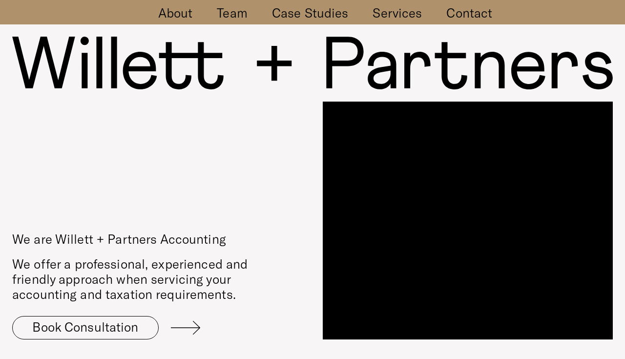

--- FILE ---
content_type: text/html;charset=UTF-8
request_url: https://www.willettpartners.com.au/
body_size: 20089
content:
<!DOCTYPE html><html lang="en" data-n-head="%7B%22lang%22:%7B%22ssr%22:%22en%22%7D%7D"><head>
    <title>Willett + Partners</title><meta data-n-head="ssr" charset="utf-8"><meta data-n-head="ssr" name="viewport" content="width=device-width,initial-scale=1"><meta data-n-head="ssr" data-hid="description" name="description" content=""><link data-n-head="ssr" rel="icon" type="image/x-icon" href="/favicon.ico"><link data-n-head="ssr" rel="icon" type="image/png" sizes="16x16" href="/favicon-16x16.png"><link data-n-head="ssr" rel="icon" type="image/png" sizes="32x32" href="/favicon-32x32.png"><link data-n-head="ssr" rel="icon" type="image/png" sizes="192x192" href="/android-chrome-192x192.png"><link data-n-head="ssr" rel="icon" type="image/png" sizes="512x512" href="/android-chrome-512x512.png"><link data-n-head="ssr" rel="icon" type="apple-touch-icon" href="/apple-touch-icon.png"><link data-n-head="ssr" rel="manifest" href="/site.webmanifest"><link rel="preload" href="/_nuxt/f6de712.js" as="script"><link rel="preload" href="/_nuxt/afaff0a.js" as="script"><link rel="preload" href="/_nuxt/8232dc5.js" as="script"><link rel="preload" href="/_nuxt/515bfaa.js" as="script"><link rel="preload" href="/_nuxt/b00abcd.js" as="script"><link rel="preload" href="/_nuxt/6bb450f.js" as="script"><link rel="preload" href="/_nuxt/ec70d6a.js" as="script"><style data-vue-ssr-id="3133b3f4:0 26e1d25c:0 1efde53e:0 5f303d8a:0 3bb7671a:0 0f8aef00:0 e61b83c0:0 0c8fff35:0">@-webkit-keyframes fade-out{0%{opacity:1}to{opacity:0}}@-webkit-keyframes fade-in{0%{opacity:0}to{opacity:1}}@-webkit-keyframes rotate{0%{transform:rotate(0)}to{transform:rotate(1turn)}}@font-face{font-family:GT-America-Light;src:url(/_nuxt/fonts/GT-America-Light.2506408.woff) format("woff");font-weight:400;font-style:normal}/*! normalize.css v3.0.2 | MIT License | git.io/normalize */html{font-family:sans-serif;-ms-text-size-adjust:100%;-webkit-text-size-adjust:100%}body{margin:0}article,aside,details,figcaption,figure,footer,header,hgroup,main,menu,section,summary{display:block}audio,canvas,progress,video{display:inline-block;vertical-align:baseline}audio:not([controls]){display:none;height:0}[hidden],template{display:none}a{background-color:transparent}a:active,a:hover{outline:0}abbr[title]{border-bottom:1px dotted}b,strong{font-weight:700}dfn{font-style:italic}mark{background:#ff0;color:#000}small{font-size:80%}img{border:0}svg:not(:root){overflow:hidden}hr{box-sizing:content-box;height:0}pre{overflow:auto}code,kbd,pre,samp{font-family:monospace,monospace;font-size:1em}button,input,optgroup,select,textarea{color:inherit;font:inherit;margin:0}button{overflow:visible}button,select{text-transform:none}button,html input[type=button],input[type=reset],input[type=submit]{-webkit-appearance:button;cursor:pointer;background:0 0}button[disabled],html input[disabled]{cursor:default}button::-moz-focus-inner,input::-moz-focus-inner{border:0;padding:0}input{line-height:normal}input[type=checkbox],input[type=radio]{box-sizing:border-box;padding:0}input[type=number]::-webkit-inner-spin-button,input[type=number]::-webkit-outer-spin-button{height:auto}input[type=search]{-webkit-appearance:textfield;box-sizing:content-box}input[type=search]::-webkit-search-cancel-button,input[type=search]::-webkit-search-decoration{-webkit-appearance:none}fieldset{border:1px solid silver;margin:0 2px;padding:.35em .625em .75em}legend{border:0;padding:0}textarea{overflow:auto}optgroup{font-weight:700}table{border-collapse:collapse;border-spacing:0}td,th{padding:0}@keyframes fade-out{0%{opacity:1}to{opacity:0}}@keyframes fade-in{0%{opacity:0}to{opacity:1}}@keyframes rotate{0%{transform:rotate(0)}to{transform:rotate(1turn)}}.rotate{-webkit-animation:rotate 2.5s linear infinite;animation:rotate 2.5s linear infinite}.fade-out{-webkit-animation:fade-out .5s ease forwards!important;animation:fade-out .5s ease forwards!important}.fade-in{-webkit-animation:fade-in .5s ease forwards;animation:fade-in .5s ease forwards}:root{--padding:2rem;--spacer:1rem;--header:4rem;--base-font-size:1.8rem;--color-black:#000;--color-white:#f7f5f5;--color-tan:#af926c;--sans:"GT-America-Light","Helvetica Neue","Helvetica",sans-serif;--serif:"Times New Roman",georgia,times,serif;--serif-italic:"Times New Roman",georgia,times,serif;--mono:SFMono-Regular,Consolas,Liberation Mono,Menlo,monospace;--ease:cubic-bezier(0.77,0,0.18,1);--ease-slow:all 1.5s cubic-bezier(0.77,0,0.18,1);--smooth:cubic-bezier(.23,1,.32,1)}@media (min-width:768px){:root{--padding:2rem;--base-font-size:2rem}}@media (min-width:1200px){:root{--padding:2.5rem;--header:5rem;--base-font-size:2.6rem}}.pa05{padding:1rem;padding:calc(var(--padding)/2)}.pa1{padding:2rem;padding:var(--padding)}.pa2{padding:4rem;padding:calc(var(--padding)*2)}.pa-gutter{padding:1rem;padding:calc(var(--padding)/2)}.pt05{padding-top:1rem;padding-top:calc(var(--padding)/2)}.pt1{padding-top:2rem;padding-top:var(--padding)}.pt2{padding-top:4rem;padding-top:calc(var(--padding)*2)}.pt3{padding-top:6rem;padding-top:calc(var(--padding)*3)}.pt4{padding-top:8rem;padding-top:calc(var(--padding)*4)}.pb05{padding-bottom:1rem;padding-bottom:calc(var(--padding)/2)}.pb1{padding-bottom:2rem;padding-bottom:var(--padding)}.pb2{padding-bottom:4rem;padding-bottom:calc(var(--padding)*2)}.pb3{padding-bottom:6rem;padding-bottom:calc(var(--padding)*3)}.pb4{padding-bottom:8rem;padding-bottom:calc(var(--padding)*4)}.pr05{padding-right:1rem;padding-right:calc(var(--padding)/2)}.pr1{padding-right:2rem;padding-right:var(--padding)}.pr2{padding-right:4rem;padding-right:calc(var(--padding)*2)}.pl05{padding-left:1rem;padding-left:calc(var(--padding)/2)}.pl1{padding-left:2rem;padding-left:var(--padding)}.pl2{padding-left:4rem;padding-left:calc(var(--padding)*2)}.ma025{margin:.5rem;margin:calc(var(--padding)/4)}.ma05{margin:1rem;margin:calc(var(--padding)/2)}.ma1{margin:2rem;margin:var(--padding)}.ma2{margin:4rem;margin:calc(var(--padding)*2)}.ma-gutter{margin:1rem;margin:calc(var(--padding)/2)}.ma-gutter05{margin:.25rem;margin:calc(var(--padding)/8)}.mt05{margin-top:1rem;margin-top:calc(var(--padding)/2)}.mt1{margin-top:2rem;margin-top:var(--padding)}.mt2{margin-top:4rem;margin-top:calc(var(--padding)*2)}.mt3{margin-top:6rem;margin-top:calc(var(--padding)*3)}.mt4{margin-top:8rem;margin-top:calc(var(--padding)*4)}.mb05{margin-bottom:1rem;margin-bottom:calc(var(--padding)/2)}.mb1{margin-bottom:2rem;margin-bottom:var(--padding)}.mb2{margin-bottom:4rem;margin-bottom:calc(var(--padding)*2)}.mb3{margin-bottom:6rem;margin-bottom:calc(var(--padding)*3)}.mb4{margin-bottom:8rem;margin-bottom:calc(var(--padding)*4)}.mr05{margin-right:1rem;margin-right:calc(var(--padding)/2)}.mr1{margin-right:2rem;margin-right:var(--padding)}.mr2{margin-right:4rem;margin-right:calc(var(--padding)*2)}.ml05{margin-left:1rem;margin-left:calc(var(--padding)/2)}.ml1{margin-left:2rem;margin-left:var(--padding)}.ml2{margin-left:4rem;margin-left:calc(var(--padding)*2)}.spacer-v-sm{padding-top:2rem;padding-top:var(--padding);padding-bottom:2rem;padding-bottom:var(--padding)}.spacer-v-md{padding-top:4rem;padding-top:calc(var(--padding)*2);padding-bottom:4rem;padding-bottom:calc(var(--padding)*2)}.spacer-v-lg{padding-top:8rem;padding-top:calc(var(--padding)*4);padding-bottom:8rem;padding-bottom:calc(var(--padding)*4)}.spacer-b-sm{padding-bottom:2rem;padding-bottom:var(--padding)}.spacer-b-md{padding-bottom:4rem;padding-bottom:calc(var(--padding)*2)}.spacer-b-lg{padding-bottom:8rem;padding-bottom:calc(var(--padding)*4)}.spacer-t-sm{padding-top:2rem;padding-top:var(--padding)}.spacer-t-md{padding-top:4rem;padding-top:calc(var(--padding)*2)}.spacer-t-lg{padding-top:8rem;padding-top:calc(var(--padding)*4)}.spacer-page-end{padding-bottom:200px}@media (min-width:1200px){.spacer-page-end{padding-bottom:250px}}.visible-md-up-grid{display:none}@media (min-width:1025px){.visible-md-up-grid{display:grid}}.visible-lg-down-grid{display:grid}@media (min-width:1200px){.visible-lg-down-grid{display:none}}.center{margin-right:auto;margin-left:auto}.align-top{position:absolute;top:0}.align-top-sticky{position:-webkit-sticky;position:sticky;top:6rem;top:calc(var(--header) + var(--padding))}.align-bottom{position:absolute;bottom:0}.db{display:block}.dib{display:inline-block}.visible-sm-up{display:none}@media (min-width:768px){.visible-sm-up{display:block}}.visible-sm-down{display:block}@media (min-width:768px){.visible-sm-down{display:none}}.visible-md-up{display:none}@media (min-width:1025px){.visible-md-up{display:block}}.visible-md-up-flex{display:none}@media (min-width:1025px){.visible-md-up-flex{display:flex}}.visible-md-down{display:block}@media (min-width:1025px){.visible-md-down{display:none}}.visible-md-down-flex{display:flex}@media (min-width:1025px){.visible-md-down-flex{display:none}}.visible-lg-up{display:none}@media (min-width:1200px){.visible-lg-up{display:block}}.visible-lg-down{display:block}@media (min-width:1200px){.visible-lg-down{display:none}}.visible-lg-down-flex{display:flex}@media (min-width:1200px){.visible-lg-down-flex{display:none}}.bg-white{background-color:#f7f5f5;background-color:var(--color-white)}.bg-tan,.bg-white{color:#000;color:var(--color-black)}.bg-tan{background-color:#af926c;background-color:var(--color-tan)}.bg-navy{background-color:var(--color-navy);color:#f7f5f5;color:var(--color-white)}.bg-cream{background-color:var(--color-cream);color:#000;color:var(--color-black)}.t-black,.t-white{color:#f7f5f5;color:var(--color-white)}.t-center{text-align:center}.t-small{font-size:14px}.exclusion{mix-blend-mode:exclusion;color:#f7f5f5;color:var(--color-white)}.layer-one{z-index:100}.layer-two{z-index:200}.layer-three{z-index:300}.ba-white{border:1px solid #f7f5f5;border:1px solid var(--color-white)}.bt-white{border-top:1px solid #f7f5f5;border-top:1px solid var(--color-white)}.br-white{border-right:1px solid #f7f5f5;border-right:1px solid var(--color-white)}.bb-white{border-bottom:1px solid #f7f5f5;border-bottom:1px solid var(--color-white)}.bl-white{border-left:1px solid #f7f5f5;border-left:1px solid var(--color-white)}.ba-black{border:1px solid #000;border:1px solid var(--color-black)}.bt-black{border-top:1px solid #000;border-top:1px solid var(--color-black)}.br-black{border-right:1px solid #000;border-right:1px solid var(--color-black)}.bb-black{border-bottom:1px solid #000;border-bottom:1px solid var(--color-black)}.bl-black{border-left:1px solid #000;border-left:1px solid var(--color-black)}.ba-grey{border:1px solid var(--color-grey)}.bt-grey{border-top:1px solid var(--color-grey)}.br-grey{border-right:1px solid var(--color-grey)}.bb-grey{border-bottom:1px solid var(--color-grey)}.bl-grey{border-left:1px solid var(--color-grey)}.ba-blue-grey{border:1px solid var(--color-blue-grey)}.bt-blue-grey{border-top:1px solid var(--color-blue-grey)}.br-blue-grey{border-right:1px solid var(--color-blue-grey)}.bb-blue-grey{border-bottom:1px solid var(--color-blue-grey)}.bl-blue-grey{border-left:1px solid var(--color-blue-grey)}.b-dotted{border-style:dotted}.debug{background:red}::-webkit-scrollbar{display:none}*{margin:0;padding:0;font:inherit;text-decoration:inherit;box-sizing:border-box;border:none;color:inherit;-webkit-appearance:none;-moz-appearance:none;appearance:none;border-radius:0}:focus{outline:0}html{font-size:62.5%}body,html{height:100%}body{font-size:1.8rem;font-size:var(--base-font-size);font-feature-settings:"kern" 1,"ss05" 1,"kern";-webkit-font-kerning:normal;font-kerning:normal;letter-spacing:.005em;word-spacing:.001em;line-height:1.2;font-weight:400;font-family:GT-America-Light,"Helvetica Neue",Helvetica,sans-serif;font-family:var(--sans);color:#000;color:var(--color-black);background-color:#f7f5f5;background-color:var(--color-white);-webkit-font-smoothing:antialiased;-webkit-tap-highlight-color:transparent;height:100%}body.is-scroll-locked{height:100vh;overflow-y:hidden;padding-right:15px}.page-nav{display:flex;flex-direction:column}.page-nav li{padding-bottom:.5rem;padding-bottom:calc(var(--spacer)/2)}.scrollactive-item.is-active{text-decoration:underline}@media (min-width:1025px){.content__text p{max-width:35ch}}.page-enter-active,.page-leave-active{transition:all .5s cubic-bezier(.23,1,.32,1);transition:all .5s var(--smooth);opacity:1}.page-enter,.page-leave-active{opacity:0}.slide-up-50-enter-active,.slide-up-50-leave-active{transition:all 1s cubic-bezier(.23,1,.32,1);transition:all 1s var(--smooth);transform:translateZ(0)}.slide-up-50-enter,.slide-up-50-leave-active{transform:translate3d(0,-50vh,0)}.slide-up-100-enter-active,.slide-up-100-leave-active{transition:all 1s cubic-bezier(.23,1,.32,1);transition:all 1s var(--smooth);transform:translateZ(0)}.slide-up-100-enter,.slide-up-100-leave-active{transform:translate3d(0,-100vh,0)}.slide-up-enter-active,.slide-up-leave-active{transition:all .35s cubic-bezier(.77,0,.18,1);transition:all .35s var(--ease);transform:translateZ(0)}.slide-up-enter,.slide-up-leave-to{transform:translate3d(0,100%,0)}.fade-in-enter-active,.fade-in-leave-active{transition:all 1s cubic-bezier(.77,0,.18,1);transition:all 1s var(--ease);transform:translateZ(0);opacity:1}.fade-in-enter,.fade-in-leave-to{transform:translate3d(0,100px,0);opacity:0}.slide-in-enter-active,.slide-in-leave-active{transition:all 1s cubic-bezier(.77,0,.18,1);transition:all 1s var(--ease)}.slide-in-enter,.slide-in-leave-to{transform:translate3d(0,100vh,0)}.dropdown-select *{color:#000;color:var(--color-black);font-size:14px}.dropdown-select .vs__dropdown-toggle{border-radius:2rem}.vs--open .vs__dropdown-toggle{border-bottom:1px solid #000!important;border-bottom:1px solid var(--color-black)!important;border-bottom-left-radius:2rem!important;border-bottom-right-radius:2rem!important}.dropdown-select .vs__dropdown-menu{border-radius:2rem;margin-top:1rem}.dropdown-select .vs__search::-moz-placeholder{background:#af926c;background:var(--color-tan);border:1px solid #000;border:1px solid var(--color-black);color:#000;color:var(--color-black)}.dropdown-select .vs__search:-ms-input-placeholder{background:#af926c;background:var(--color-tan);border:1px solid #000;border:1px solid var(--color-black);color:#000;color:var(--color-black)}.dropdown-select .vs__dropdown-menu,.dropdown-select .vs__dropdown-toggle,.dropdown-select .vs__search::placeholder{background:#af926c;background:var(--color-tan);border:1px solid #000;border:1px solid var(--color-black);color:#000;color:var(--color-black)}.vs__selected{color:#000!important;color:var(--color-black)!important}.vs__actions{padding-right:1rem!important}.vs__open-indicator{transform-origin:center}.vs--open .vs__open-indicator{transform:rotate(45deg) scale(1)!important}.sizer{height:0;overflow:hidden}.lazy-image,.sizer{position:relative}.lazy-image-wrapper{position:absolute;top:0;right:0;bottom:0;left:0;background-color:#000;background-color:var(--color-black)}.image-duotone{mix-blend-mode:multiply;filter:grayscale(1)}img{transition:opacity 2s cubic-bezier(.77,0,.18,1);transition:opacity 2s var(--ease);background-color:#000;background-color:var(--color-black)}img[lazy=loading]{opacity:0}img[lazy=error],img[lazy=loaded]{opacity:1}img{width:100%;height:auto;display:block}.lazy{opacity:0;transition:all .35s cubic-bezier(.77,0,.18,1);transition:all .35s var(--ease);background-color:var(--color-dark-navy)}.lazy[lazy=loaded]{opacity:1}figcaption{padding-top:1rem;padding-top:calc(var(--padding)/2)}h1,h2,h3,h4,h5{margin:0;line-height:1.1}.h1,.h2,h1,h2{font-size:3.5rem}.h3,h3{font-size:1.8rem;line-height:1.2}.h3-italic{font-size:2rem}.title,h4{font-family:SFMono-Regular,Consolas,Liberation Mono,Menlo,monospace;font-family:var(--mono);text-transform:uppercase;font-size:1.5rem;letter-spacing:0}h5{font-size:2.5em}h6{font-size:.875em;font-family:SFMono-Regular,Consolas,Liberation Mono,Menlo,monospace;font-family:var(--mono)}@media (min-width:768px){.h1,h1{font-size:6.5rem}.h2,h2{font-size:calc(3rem + .5vw)}h3{font-size:1.8rem}.h3-italic{font-size:2.2rem}.title,h4{font-size:1.5rem}h5{font-size:2.5em}h6{font-size:.875em}}@media (min-width:1025px){.h1,h1{font-size:6.5rem}.h2,h2{font-size:calc(3rem + .75vw)}h3{font-size:2.5rem}.h3-italic{font-size:2.6rem}.title,h4{font-size:1.7rem}h5{font-size:2.5em}h6{font-size:.875em}}@media (min-width:1200px){.h1,h1{font-size:7.5rem}.h2,h2{font-size:calc(3.5em + 1vw)}h3{font-size:2.5rem}.h3-italic{font-size:2.6rem}.title,h4{font-size:1.7rem}h5{font-size:2.5em}h6{font-size:.875em}}@media (min-width:2560px){.h1,h1{font-size:7.5rem}.h2,h2{font-size:calc(4.5em + 1vw)}h3{font-size:2.5rem}.h3-italic{font-size:3rem}.title,h4{font-size:1.7rem}h5{font-size:2.5em}h6{font-size:.875em}}h3 b,h3 strong,p b,p strong{font-weight:400;display:inline-flex;flex-direction:column;border-bottom:1px solid #000;line-height:100%}.mono{font-family:SFMono-Regular,Consolas,Liberation Mono,Menlo,monospace;font-family:var(--mono)}.t-italic,em{font-family:"Times New Roman",georgia,times,serif;font-family:var(--serif-italic);font-style:italic}i{text-decoration:underline}.uc{text-transform:uppercase}.t-indent{text-indent:6rem}pre{font-size:16px;color:red;position:absolute;top:0;left:0;z-index:1000;padding-top:200px}a,button{text-decoration:none;cursor:pointer}a:hover,button:hover{text-decoration:underline}.link{text-decoration:none;-webkit-text-decoration-color:#f7f5f5;text-decoration-color:#f7f5f5;-webkit-text-decoration-color:var(--color-white);text-decoration-color:var(--color-white);text-decoration-thickness:2px;transition:all .35s cubic-bezier(.77,0,.18,1);transition:.35s all var(--ease);display:block}.link:active,.link:focus,.link:hover{text-decoration:underline;-webkit-text-decoration-color:#f7f5f5;text-decoration-color:#f7f5f5;-webkit-text-decoration-color:var(--color-white);text-decoration-color:var(--color-white)}.link-text{text-decoration:none;transition:all .35s cubic-bezier(.77,0,.18,1);transition:.35s all var(--ease)}.link-text:active,.link-text:focus,.link-text:hover{opacity:.5}.link-border{border-bottom:none}.link-border a{display:inline-block;margin-bottom:2px;border-bottom:.025rem solid #f7f5f5;border-bottom:.025rem solid var(--color-white)}.link-border a,.link-border sup{transition:all .35s cubic-bezier(.77,0,.18,1);transition:.35s all var(--ease)}.link-border sup{padding-left:.25rem;border-bottom:none}.link-border:hover a,.link-border:hover sup{opacity:.5}.link-border__black{border-bottom:none}.link-border__black a{display:inline-block;margin-bottom:2px;border-bottom:.025rem solid #000;border-bottom:.025rem solid var(--color-black)}.link-border__black a,.link-border__black span{transition:all .35s cubic-bezier(.77,0,.18,1);transition:.35s all var(--ease)}.link-border__black span{border-bottom:none}.link-border__black:hover a,.link-border__black:hover span{opacity:.5}.link-border-large{border-bottom:4px solid transparent;display:inline-block;line-height:.85;transition:all .5s cubic-bezier(.77,0,.18,1);transition:.5s all var(--ease)}.link-border-large:hover{border-bottom:4px solid var(--color-highlight)}.link-dot{transition:all .35s cubic-bezier(.77,0,.18,1);transition:.35s all var(--ease);display:block}.link-dot,.link-dot h3{font-family:"Times New Roman",georgia,times,serif;font-family:var(--serif-italic);font-style:italic}.link-dot h3{display:inline-block}.link-dot:hover{opacity:.5}.link-dot:hover:before{transform:scale(.8)}.link-dot:before{transition:all .35s cubic-bezier(.77,0,.18,1);transition:.35s all var(--ease);content:"";height:1.2rem;width:1.2rem;border-radius:50%;display:inline-block;margin-right:1rem;border-bottom:none}.link-dot__dark:before{background-color:#f7f5f5;background-color:var(--color-white)}.link-dot__light:before{background-color:#000;background-color:var(--color-black)}blockquote{font-size:calc(18px + 1vw);line-height:1.3;margin:0 auto;padding:6.4em 0;max-width:1280px}ul{list-style-type:none;padding:0}.list-decimal{list-style:decimal-leading-zero;list-style-position:inside}.text-muted{color:grey}.container{flex-wrap:wrap}.container,.container-nowrap{display:flex;flex-direction:row}.container-nowrap{flex-wrap:nowrap}.container-vertical{display:flex;flex-direction:column}.container-center__column{flex-direction:column}.container-center__column,.container-center__row{display:flex;justify-content:center;align-items:center;align-content:center}.container-center__row{flex-direction:row}.container-100vh{width:100%;min-height:100vh;position:relative}.container-75vh{width:100%;min-height:75vh;position:relative}.flex-none{flex:none}.flex-column{flex-direction:column}.flex-row{flex-direction:row}.flex-wrap{flex-wrap:wrap}.flex-nowrap{flex-wrap:nowrap}.flex-wrap-reverse{flex-wrap:wrap-reverse}.flex-column-reverse{flex-direction:column-reverse}.flex-row-reverse{flex-direction:row-reverse}.items-start{align-items:flex-start}.items-end{align-items:flex-end}.items-center{align-items:center}.items-baseline{align-items:baseline}.items-stretch{align-items:stretch}.self-start{align-self:flex-start}.self-end{align-self:flex-end}.self-center{align-self:center}.self-baseline{align-self:baseline}.self-stretch{align-self:stretch}.justify-start{justify-content:flex-start}.justify-end{justify-content:flex-end}.justify-center{justify-content:center}.justify-between{justify-content:space-between}.justify-around{justify-content:space-around}.content-start{align-content:flex-start}.content-end{align-content:flex-end}.content-center{align-content:center}.content-between{align-content:space-between}.content-around{align-content:space-around}.content-stretch{align-content:stretch}.w1{width:1rem}.w2{width:2rem}.w3{width:4rem}.w4{width:8rem}.w5{width:16rem}.w-10{width:10%}.w-20{width:20%}.w-25{width:25%}.w-30{width:30%}.w-33{width:33%}.w-34{width:34%}.w-40{width:40%}.w-50{width:50%}.w-60{width:60%}.w-70{width:70%}.w-75{width:75%}.w-80{width:80%}.w-90{width:90%}.w-100{width:100%}.w-third{width:33.33333%}.w-two-thirds{width:66.66667%}.w-auto{width:auto}@media (min-width:768px){.w1-ns{width:1rem}.w2-ns{width:2rem}.w3-ns{width:4rem}.w4-ns{width:8rem}.w5-ns{width:16rem}.w-10-ns{width:10%}.w-20-ns{width:20%}.w-25-ns{width:25%}.w-30-ns{width:30%}.w-33-ns{width:33%}.w-34-ns{width:34%}.w-40-ns{width:40%}.w-50-ns{width:50%}.w-60-ns{width:60%}.w-70-ns{width:70%}.w-75-ns{width:75%}.w-80-ns{width:80%}.w-90-ns{width:90%}.w-100-ns{width:100%}.w-third-ns{width:33.33333%}.w-two-thirds-ns{width:66.66667%}.w-auto-ns{width:auto}}@media (min-width:1025px){.w1-m{width:1rem}.w2-m{width:2rem}.w3-m{width:4rem}.w4-m{width:8rem}.w5-m{width:16rem}.w-10-m{width:10%}.w-20-m{width:20%}.w-25-m{width:25%}.w-30-m{width:30%}.w-33-m{width:33%}.w-34-m{width:34%}.w-40-m{width:40%}.w-50-m{width:50%}.w-60-m{width:60%}.w-70-m{width:70%}.w-75-m{width:75%}.w-80-m{width:80%}.w-90-m{width:90%}.w-100-m{width:100%}.w-third-m{width:33.33333%}.w-two-thirds-m{width:66.66667%}.w-auto-m{width:auto}}@media (min-width:1200px){.w1-l{width:1rem}.w2-l{width:2rem}.w3-l{width:4rem}.w4-l{width:8rem}.w5-l{width:16rem}.w-10-l{width:10%}.w-20-l{width:20%}.w-25-l{width:25%}.w-30-l{width:30%}.w-33-l{width:33%}.w-34-l{width:34%}.w-40-l{width:40%}.w-50-l{width:50%}.w-60-l{width:60%}.w-70-l{width:70%}.w-75-l{width:75%}.w-80-l{width:80%}.w-90-l{width:90%}.w-100-l{width:100%}.w-third-l{width:33.33333%}.w-two-thirds-l{width:66.66667%}.w-auto-l{width:auto}}.push-10{margin-left:10%}.push-20{margin-left:20%}.push-25{margin-left:25%}.push-30{margin-left:30%}.push-40{margin-left:40%}.push-50{margin-left:50%}.push-60{margin-left:60%}@media (min-width:768px){.push-10-ns{margin-left:10%}.push-20-ns{margin-left:20%}.push-25-ns{margin-left:25%}.push-30-ns{margin-left:30%}.push-40-ns{margin-left:40%}.push-50-ns{margin-left:50%}.push-60-ns{margin-left:60%}}@media (min-width:1025px){.push-10-m{margin-left:10%}.push-20-m{margin-left:20%}.push-25-m{margin-left:25%}.push-30-m{margin-left:30%}.push-40-m{margin-left:40%}.push-50-m{margin-left:50%}.push-60-m{margin-left:60%}}.pull-10{margin-right:10%}.pull-20{margin-right:20%}.pull-30{margin-right:30%}.pull-40{margin-right:40%}.pull-50{margin-right:50%}.pull-60{margin-right:60%}@media (min-width:768px){.pull-10-ns{margin-right:10%}.pull-20-ns{margin-right:20%}.pull-30-ns{margin-right:30%}.pull-40-ns{margin-right:40%}.pull-50-ns{margin-right:50%}.pull-60-ns{margin-right:60%}}@media (min-width:1025px){.pull-10-m{margin-right:10%}.pull-20-m{margin-right:20%}.pull-30-m{margin-right:30%}.pull-40-m{margin-right:40%}.pull-50-m{margin-right:50%}.pull-60-m{margin-right:60%}}.t-10{top:10vw}.t-20{top:20vw}.t-25{top:25vw}.t-30{top:30vw}.t-40{top:40vw}.t-50{top:50vw}.l-10{left:10vw}.l-20{left:20vw}.l-25{left:25vw}.l-30{left:30vw}.l-40{left:40vw}.l-50{left:50vw}.v-select{position:relative;font-family:inherit}.v-select,.v-select *{box-sizing:border-box}@-webkit-keyframes vSelectSpinner{0%{transform:rotate(0)}to{transform:rotate(1turn)}}@keyframes vSelectSpinner{0%{transform:rotate(0)}to{transform:rotate(1turn)}}.vs__fade-enter-active,.vs__fade-leave-active{pointer-events:none;transition:opacity .15s cubic-bezier(1,.5,.8,1)}.vs__fade-enter,.vs__fade-leave-to{opacity:0}.vs--disabled .vs__clear,.vs--disabled .vs__dropdown-toggle,.vs--disabled .vs__open-indicator,.vs--disabled .vs__search,.vs--disabled .vs__selected{cursor:not-allowed;background-color:#f8f8f8}.v-select[dir=rtl] .vs__actions{padding:0 3px 0 6px}.v-select[dir=rtl] .vs__clear{margin-left:6px;margin-right:0}.v-select[dir=rtl] .vs__deselect{margin-left:0;margin-right:2px}.v-select[dir=rtl] .vs__dropdown-menu{text-align:right}.vs__dropdown-toggle{-webkit-appearance:none;-moz-appearance:none;appearance:none;display:flex;padding:0 0 4px;background:0 0;border:1px solid rgba(60,60,60,.26);border-radius:4px;white-space:normal}.vs__selected-options{display:flex;flex-basis:100%;flex-grow:1;flex-wrap:wrap;padding:0 2px;position:relative}.vs__actions{display:flex;align-items:center;padding:4px 6px 0 3px}.vs--searchable .vs__dropdown-toggle{cursor:text}.vs--unsearchable .vs__dropdown-toggle{cursor:pointer}.vs--open .vs__dropdown-toggle{border-bottom-color:transparent;border-bottom-left-radius:0;border-bottom-right-radius:0}.vs__open-indicator{fill:rgba(60,60,60,.5);transform:scale(1);transition:transform .15s cubic-bezier(1,-.115,.975,.855);transition-timing-function:cubic-bezier(1,-.115,.975,.855)}.vs--open .vs__open-indicator{transform:rotate(180deg) scale(1)}.vs--loading .vs__open-indicator{opacity:0}.vs__clear{fill:rgba(60,60,60,.5);padding:0;border:0;background-color:transparent;cursor:pointer;margin-right:8px}.vs__dropdown-menu{display:block;box-sizing:border-box;position:absolute;top:calc(100% - 1px);left:0;z-index:1000;padding:5px 0;margin:0;width:100%;max-height:350px;min-width:160px;overflow-y:auto;box-shadow:0 3px 6px 0 rgba(0,0,0,.15);border:1px solid rgba(60,60,60,.26);border-top-style:none;border-radius:0 0 4px 4px;text-align:left;list-style:none;background:#fff}.vs__no-options{text-align:center}.vs__dropdown-option{line-height:1.42857143;display:block;padding:3px 20px;clear:both;color:#333;white-space:nowrap}.vs__dropdown-option:hover{cursor:pointer}.vs__dropdown-option--highlight{background:#000;background:var(--color-black);color:#af926c;color:var(--color-tan)}.vs__dropdown-option--disabled{background:inherit;color:rgba(60,60,60,.5)}.vs__dropdown-option--disabled:hover{cursor:inherit}.vs__selected{display:flex;align-items:center;background-color:#f0f0f0;border:1px solid rgba(60,60,60,.26);border-radius:4px;color:#333;line-height:1.4;margin:4px 2px 0;padding:0 .25em;z-index:0}.vs__deselect{display:inline-flex;-webkit-appearance:none;-moz-appearance:none;appearance:none;margin-left:4px;padding:0;border:0;cursor:pointer;background:0 0;fill:rgba(60,60,60,.5);text-shadow:0 1px 0 #fff}.vs--single .vs__selected{background-color:transparent;border-color:transparent}.vs--single.vs--open .vs__selected{position:absolute;opacity:.4}.vs--single.vs--searching .vs__selected{display:none}.vs__search::-webkit-search-cancel-button{display:none}.vs__search::-ms-clear,.vs__search::-webkit-search-decoration,.vs__search::-webkit-search-results-button,.vs__search::-webkit-search-results-decoration{display:none}.vs__search,.vs__search:focus{-webkit-appearance:none;-moz-appearance:none;appearance:none;line-height:1.4;font-size:1em;border:1px solid transparent;border-left:none;outline:0;margin:4px 0 0;padding:0 7px;background:0 0;box-shadow:none;width:0;max-width:100%;flex-grow:1;z-index:1}.vs__search::-moz-placeholder{color:inherit}.vs__search:-ms-input-placeholder{color:inherit}.vs__search::placeholder{color:inherit}.vs--unsearchable .vs__search{opacity:1}.vs--unsearchable:not(.vs--disabled) .vs__search:hover{cursor:pointer}.vs--single.vs--searching:not(.vs--open):not(.vs--loading) .vs__search{opacity:.2}.vs__spinner{align-self:center;opacity:0;font-size:5px;text-indent:-9999em;overflow:hidden;border:.9em solid hsla(0,0%,39.2%,.1);border-left-color:rgba(60,60,60,.45);transform:translateZ(0);-webkit-animation:vSelectSpinner 1.1s linear infinite;animation:vSelectSpinner 1.1s linear infinite;transition:opacity .1s}.vs__spinner,.vs__spinner:after{border-radius:50%;width:5em;height:5em}.vs--loading .vs__spinner{opacity:1}@-webkit-keyframes fade-out-data-v-484a21ce{0%{opacity:1}to{opacity:0}}@keyframes fade-out-data-v-484a21ce{0%{opacity:1}to{opacity:0}}@-webkit-keyframes fade-in-data-v-484a21ce{0%{opacity:0}to{opacity:1}}@keyframes fade-in-data-v-484a21ce{0%{opacity:0}to{opacity:1}}@-webkit-keyframes rotate-data-v-484a21ce{0%{transform:rotate(0)}to{transform:rotate(1turn)}}@keyframes rotate-data-v-484a21ce{0%{transform:rotate(0)}to{transform:rotate(1turn)}}.rotate[data-v-484a21ce]{-webkit-animation:rotate-data-v-484a21ce 2.5s linear infinite;animation:rotate-data-v-484a21ce 2.5s linear infinite}.fade-out[data-v-484a21ce]{-webkit-animation:fade-out-data-v-484a21ce .5s ease forwards!important;animation:fade-out-data-v-484a21ce .5s ease forwards!important}.fade-in[data-v-484a21ce]{-webkit-animation:fade-in-data-v-484a21ce .5s ease forwards;animation:fade-in-data-v-484a21ce .5s ease forwards}[data-v-484a21ce]:root{--padding:2rem;--spacer:1rem;--header:4rem;--base-font-size:1.8rem;--color-black:#000;--color-white:#f7f5f5;--color-tan:#af926c;--sans:"GT-America-Light","Helvetica Neue","Helvetica",sans-serif;--serif:"Times New Roman",georgia,times,serif;--serif-italic:"Times New Roman",georgia,times,serif;--mono:SFMono-Regular,Consolas,Liberation Mono,Menlo,monospace;--ease:cubic-bezier(0.77,0,0.18,1);--ease-slow:all 1.5s cubic-bezier(0.77,0,0.18,1);--smooth:cubic-bezier(.23,1,.32,1)}@media (min-width:768px){[data-v-484a21ce]:root{--padding:2rem;--base-font-size:2rem}}@media (min-width:1200px){[data-v-484a21ce]:root{--padding:2.5rem;--header:5rem;--base-font-size:2.6rem}}.pa05[data-v-484a21ce]{padding:1rem;padding:calc(var(--padding)/2)}.pa1[data-v-484a21ce]{padding:2rem;padding:var(--padding)}.pa2[data-v-484a21ce]{padding:4rem;padding:calc(var(--padding)*2)}.pa-gutter[data-v-484a21ce]{padding:1rem;padding:calc(var(--padding)/2)}.pt05[data-v-484a21ce]{padding-top:1rem;padding-top:calc(var(--padding)/2)}.pt1[data-v-484a21ce]{padding-top:2rem;padding-top:var(--padding)}.pt2[data-v-484a21ce]{padding-top:4rem;padding-top:calc(var(--padding)*2)}.pt3[data-v-484a21ce]{padding-top:6rem;padding-top:calc(var(--padding)*3)}.pt4[data-v-484a21ce]{padding-top:8rem;padding-top:calc(var(--padding)*4)}.pb05[data-v-484a21ce]{padding-bottom:1rem;padding-bottom:calc(var(--padding)/2)}.pb1[data-v-484a21ce]{padding-bottom:2rem;padding-bottom:var(--padding)}.pb2[data-v-484a21ce]{padding-bottom:4rem;padding-bottom:calc(var(--padding)*2)}.pb3[data-v-484a21ce]{padding-bottom:6rem;padding-bottom:calc(var(--padding)*3)}.pb4[data-v-484a21ce]{padding-bottom:8rem;padding-bottom:calc(var(--padding)*4)}.pr05[data-v-484a21ce]{padding-right:1rem;padding-right:calc(var(--padding)/2)}.pr1[data-v-484a21ce]{padding-right:2rem;padding-right:var(--padding)}.pr2[data-v-484a21ce]{padding-right:4rem;padding-right:calc(var(--padding)*2)}.pl05[data-v-484a21ce]{padding-left:1rem;padding-left:calc(var(--padding)/2)}.pl1[data-v-484a21ce]{padding-left:2rem;padding-left:var(--padding)}.pl2[data-v-484a21ce]{padding-left:4rem;padding-left:calc(var(--padding)*2)}.ma025[data-v-484a21ce]{margin:.5rem;margin:calc(var(--padding)/4)}.ma05[data-v-484a21ce]{margin:1rem;margin:calc(var(--padding)/2)}.ma1[data-v-484a21ce]{margin:2rem;margin:var(--padding)}.ma2[data-v-484a21ce]{margin:4rem;margin:calc(var(--padding)*2)}.ma-gutter[data-v-484a21ce]{margin:1rem;margin:calc(var(--padding)/2)}.ma-gutter05[data-v-484a21ce]{margin:.25rem;margin:calc(var(--padding)/8)}.mt05[data-v-484a21ce]{margin-top:1rem;margin-top:calc(var(--padding)/2)}.mt1[data-v-484a21ce]{margin-top:2rem;margin-top:var(--padding)}.mt2[data-v-484a21ce]{margin-top:4rem;margin-top:calc(var(--padding)*2)}.mt3[data-v-484a21ce]{margin-top:6rem;margin-top:calc(var(--padding)*3)}.mt4[data-v-484a21ce]{margin-top:8rem;margin-top:calc(var(--padding)*4)}.mb05[data-v-484a21ce]{margin-bottom:1rem;margin-bottom:calc(var(--padding)/2)}.mb1[data-v-484a21ce]{margin-bottom:2rem;margin-bottom:var(--padding)}.mb2[data-v-484a21ce]{margin-bottom:4rem;margin-bottom:calc(var(--padding)*2)}.mb3[data-v-484a21ce]{margin-bottom:6rem;margin-bottom:calc(var(--padding)*3)}.mb4[data-v-484a21ce]{margin-bottom:8rem;margin-bottom:calc(var(--padding)*4)}.mr05[data-v-484a21ce]{margin-right:1rem;margin-right:calc(var(--padding)/2)}.mr1[data-v-484a21ce]{margin-right:2rem;margin-right:var(--padding)}.mr2[data-v-484a21ce]{margin-right:4rem;margin-right:calc(var(--padding)*2)}.ml05[data-v-484a21ce]{margin-left:1rem;margin-left:calc(var(--padding)/2)}.ml1[data-v-484a21ce]{margin-left:2rem;margin-left:var(--padding)}.ml2[data-v-484a21ce]{margin-left:4rem;margin-left:calc(var(--padding)*2)}.spacer-v-sm[data-v-484a21ce]{padding-top:2rem;padding-top:var(--padding);padding-bottom:2rem;padding-bottom:var(--padding)}.spacer-v-md[data-v-484a21ce]{padding-top:4rem;padding-top:calc(var(--padding)*2);padding-bottom:4rem;padding-bottom:calc(var(--padding)*2)}.spacer-v-lg[data-v-484a21ce]{padding-top:8rem;padding-top:calc(var(--padding)*4);padding-bottom:8rem;padding-bottom:calc(var(--padding)*4)}.spacer-b-sm[data-v-484a21ce]{padding-bottom:2rem;padding-bottom:var(--padding)}.spacer-b-md[data-v-484a21ce]{padding-bottom:4rem;padding-bottom:calc(var(--padding)*2)}.spacer-b-lg[data-v-484a21ce]{padding-bottom:8rem;padding-bottom:calc(var(--padding)*4)}.spacer-t-sm[data-v-484a21ce]{padding-top:2rem;padding-top:var(--padding)}.spacer-t-md[data-v-484a21ce]{padding-top:4rem;padding-top:calc(var(--padding)*2)}.spacer-t-lg[data-v-484a21ce]{padding-top:8rem;padding-top:calc(var(--padding)*4)}.spacer-page-end[data-v-484a21ce]{padding-bottom:200px}@media (min-width:1200px){.spacer-page-end[data-v-484a21ce]{padding-bottom:250px}}.visible-md-up-grid[data-v-484a21ce]{display:none}@media (min-width:1025px){.visible-md-up-grid[data-v-484a21ce]{display:grid}}.visible-lg-down-grid[data-v-484a21ce]{display:grid}@media (min-width:1200px){.visible-lg-down-grid[data-v-484a21ce]{display:none}}.center[data-v-484a21ce]{margin-right:auto;margin-left:auto}.align-top[data-v-484a21ce]{position:absolute;top:0}.align-top-sticky[data-v-484a21ce]{position:-webkit-sticky;position:sticky;top:6rem;top:calc(var(--header) + var(--padding))}.align-bottom[data-v-484a21ce]{position:absolute;bottom:0}.db[data-v-484a21ce]{display:block}.dib[data-v-484a21ce]{display:inline-block}.visible-sm-up[data-v-484a21ce]{display:none}@media (min-width:768px){.visible-sm-up[data-v-484a21ce]{display:block}}.visible-sm-down[data-v-484a21ce]{display:block}@media (min-width:768px){.visible-sm-down[data-v-484a21ce]{display:none}}.visible-md-up[data-v-484a21ce]{display:none}@media (min-width:1025px){.visible-md-up[data-v-484a21ce]{display:block}}.visible-md-up-flex[data-v-484a21ce]{display:none}@media (min-width:1025px){.visible-md-up-flex[data-v-484a21ce]{display:flex}}.visible-md-down[data-v-484a21ce]{display:block}@media (min-width:1025px){.visible-md-down[data-v-484a21ce]{display:none}}.visible-md-down-flex[data-v-484a21ce]{display:flex}@media (min-width:1025px){.visible-md-down-flex[data-v-484a21ce]{display:none}}.visible-lg-up[data-v-484a21ce]{display:none}@media (min-width:1200px){.visible-lg-up[data-v-484a21ce]{display:block}}.visible-lg-down[data-v-484a21ce]{display:block}@media (min-width:1200px){.visible-lg-down[data-v-484a21ce]{display:none}}.visible-lg-down-flex[data-v-484a21ce]{display:flex}@media (min-width:1200px){.visible-lg-down-flex[data-v-484a21ce]{display:none}}.bg-white[data-v-484a21ce]{background-color:#f7f5f5;background-color:var(--color-white)}.bg-tan[data-v-484a21ce],.bg-white[data-v-484a21ce]{color:#000;color:var(--color-black)}.bg-tan[data-v-484a21ce]{background-color:#af926c;background-color:var(--color-tan)}.bg-navy[data-v-484a21ce]{background-color:var(--color-navy);color:#f7f5f5;color:var(--color-white)}.bg-cream[data-v-484a21ce]{background-color:var(--color-cream);color:#000;color:var(--color-black)}.t-black[data-v-484a21ce],.t-white[data-v-484a21ce]{color:#f7f5f5;color:var(--color-white)}.t-center[data-v-484a21ce]{text-align:center}.t-small[data-v-484a21ce]{font-size:14px}.exclusion[data-v-484a21ce]{mix-blend-mode:exclusion;color:#f7f5f5;color:var(--color-white)}.layer-one[data-v-484a21ce]{z-index:100}.layer-two[data-v-484a21ce]{z-index:200}.layer-three[data-v-484a21ce]{z-index:300}.ba-white[data-v-484a21ce]{border:1px solid #f7f5f5;border:1px solid var(--color-white)}.bt-white[data-v-484a21ce]{border-top:1px solid #f7f5f5;border-top:1px solid var(--color-white)}.br-white[data-v-484a21ce]{border-right:1px solid #f7f5f5;border-right:1px solid var(--color-white)}.bb-white[data-v-484a21ce]{border-bottom:1px solid #f7f5f5;border-bottom:1px solid var(--color-white)}.bl-white[data-v-484a21ce]{border-left:1px solid #f7f5f5;border-left:1px solid var(--color-white)}.ba-black[data-v-484a21ce]{border:1px solid #000;border:1px solid var(--color-black)}.bt-black[data-v-484a21ce]{border-top:1px solid #000;border-top:1px solid var(--color-black)}.br-black[data-v-484a21ce]{border-right:1px solid #000;border-right:1px solid var(--color-black)}.bb-black[data-v-484a21ce]{border-bottom:1px solid #000;border-bottom:1px solid var(--color-black)}.bl-black[data-v-484a21ce]{border-left:1px solid #000;border-left:1px solid var(--color-black)}.ba-grey[data-v-484a21ce]{border:1px solid var(--color-grey)}.bt-grey[data-v-484a21ce]{border-top:1px solid var(--color-grey)}.br-grey[data-v-484a21ce]{border-right:1px solid var(--color-grey)}.bb-grey[data-v-484a21ce]{border-bottom:1px solid var(--color-grey)}.bl-grey[data-v-484a21ce]{border-left:1px solid var(--color-grey)}.ba-blue-grey[data-v-484a21ce]{border:1px solid var(--color-blue-grey)}.bt-blue-grey[data-v-484a21ce]{border-top:1px solid var(--color-blue-grey)}.br-blue-grey[data-v-484a21ce]{border-right:1px solid var(--color-blue-grey)}.bb-blue-grey[data-v-484a21ce]{border-bottom:1px solid var(--color-blue-grey)}.bl-blue-grey[data-v-484a21ce]{border-left:1px solid var(--color-blue-grey)}.b-dotted[data-v-484a21ce]{border-style:dotted}.debug[data-v-484a21ce]{background:red}.header[data-v-484a21ce]{position:fixed;top:0;left:0;right:0;width:100%;z-index:2000;background:#af926c;background:var(--color-tan)}.header__container[data-v-484a21ce]{display:flex;flex-direction:row;justify-content:space-between;align-items:center;padding-left:2rem;padding-left:var(--padding);padding-right:2rem;padding-right:var(--padding);height:4rem;height:var(--header);width:100%}.header__container .nav[data-v-484a21ce]{display:none}@media (min-width:1025px){.header__container .nav[data-v-484a21ce]{display:block}}.header__container .nav-link[data-v-484a21ce]{text-decoration:none;transition:all .15s cubic-bezier(.77,0,.18,1);transition:all .15s var(--ease);border-bottom:1px solid;border-color:transparent}.header__container .nav-link.nuxt-link-exact-active[data-v-484a21ce],.nav[data-v-484a21ce] .nav-link:hover{color:#f7f5f5;color:var(--color-white)}.header__container.is-visible[data-v-484a21ce]{border-bottom:1px solid #000;border-bottom:1px solid var(--color-black)}.nav-title[data-v-484a21ce],.page__close[data-v-484a21ce]{opacity:0;transition:opacity .15s cubic-bezier(.77,0,.18,1);transition:opacity .15s var(--ease)}.nav-title.is-visible[data-v-484a21ce],.page__close.is-visible[data-v-484a21ce]{opacity:1}@-webkit-keyframes fade-out-data-v-2798bcfe{0%{opacity:1}to{opacity:0}}@keyframes fade-out-data-v-2798bcfe{0%{opacity:1}to{opacity:0}}@-webkit-keyframes fade-in-data-v-2798bcfe{0%{opacity:0}to{opacity:1}}@keyframes fade-in-data-v-2798bcfe{0%{opacity:0}to{opacity:1}}@-webkit-keyframes rotate-data-v-2798bcfe{0%{transform:rotate(0)}to{transform:rotate(1turn)}}@keyframes rotate-data-v-2798bcfe{0%{transform:rotate(0)}to{transform:rotate(1turn)}}.rotate[data-v-2798bcfe]{-webkit-animation:rotate-data-v-2798bcfe 2.5s linear infinite;animation:rotate-data-v-2798bcfe 2.5s linear infinite}.fade-out[data-v-2798bcfe]{-webkit-animation:fade-out-data-v-2798bcfe .5s ease forwards!important;animation:fade-out-data-v-2798bcfe .5s ease forwards!important}.fade-in[data-v-2798bcfe]{-webkit-animation:fade-in-data-v-2798bcfe .5s ease forwards;animation:fade-in-data-v-2798bcfe .5s ease forwards}[data-v-2798bcfe]:root{--padding:2rem;--spacer:1rem;--header:4rem;--base-font-size:1.8rem;--color-black:#000;--color-white:#f7f5f5;--color-tan:#af926c;--sans:"GT-America-Light","Helvetica Neue","Helvetica",sans-serif;--serif:"Times New Roman",georgia,times,serif;--serif-italic:"Times New Roman",georgia,times,serif;--mono:SFMono-Regular,Consolas,Liberation Mono,Menlo,monospace;--ease:cubic-bezier(0.77,0,0.18,1);--ease-slow:all 1.5s cubic-bezier(0.77,0,0.18,1);--smooth:cubic-bezier(.23,1,.32,1)}@media (min-width:768px){[data-v-2798bcfe]:root{--padding:2rem;--base-font-size:2rem}}@media (min-width:1200px){[data-v-2798bcfe]:root{--padding:2.5rem;--header:5rem;--base-font-size:2.6rem}}.pa05[data-v-2798bcfe]{padding:1rem;padding:calc(var(--padding)/2)}.pa1[data-v-2798bcfe]{padding:2rem;padding:var(--padding)}.pa2[data-v-2798bcfe]{padding:4rem;padding:calc(var(--padding)*2)}.pa-gutter[data-v-2798bcfe]{padding:1rem;padding:calc(var(--padding)/2)}.pt05[data-v-2798bcfe]{padding-top:1rem;padding-top:calc(var(--padding)/2)}.pt1[data-v-2798bcfe]{padding-top:2rem;padding-top:var(--padding)}.pt2[data-v-2798bcfe]{padding-top:4rem;padding-top:calc(var(--padding)*2)}.pt3[data-v-2798bcfe]{padding-top:6rem;padding-top:calc(var(--padding)*3)}.pt4[data-v-2798bcfe]{padding-top:8rem;padding-top:calc(var(--padding)*4)}.pb05[data-v-2798bcfe]{padding-bottom:1rem;padding-bottom:calc(var(--padding)/2)}.pb1[data-v-2798bcfe]{padding-bottom:2rem;padding-bottom:var(--padding)}.pb2[data-v-2798bcfe]{padding-bottom:4rem;padding-bottom:calc(var(--padding)*2)}.pb3[data-v-2798bcfe]{padding-bottom:6rem;padding-bottom:calc(var(--padding)*3)}.pb4[data-v-2798bcfe]{padding-bottom:8rem;padding-bottom:calc(var(--padding)*4)}.pr05[data-v-2798bcfe]{padding-right:1rem;padding-right:calc(var(--padding)/2)}.pr1[data-v-2798bcfe]{padding-right:2rem;padding-right:var(--padding)}.pr2[data-v-2798bcfe]{padding-right:4rem;padding-right:calc(var(--padding)*2)}.pl05[data-v-2798bcfe]{padding-left:1rem;padding-left:calc(var(--padding)/2)}.pl1[data-v-2798bcfe]{padding-left:2rem;padding-left:var(--padding)}.pl2[data-v-2798bcfe]{padding-left:4rem;padding-left:calc(var(--padding)*2)}.ma025[data-v-2798bcfe]{margin:.5rem;margin:calc(var(--padding)/4)}.ma05[data-v-2798bcfe]{margin:1rem;margin:calc(var(--padding)/2)}.ma1[data-v-2798bcfe]{margin:2rem;margin:var(--padding)}.ma2[data-v-2798bcfe]{margin:4rem;margin:calc(var(--padding)*2)}.ma-gutter[data-v-2798bcfe]{margin:1rem;margin:calc(var(--padding)/2)}.ma-gutter05[data-v-2798bcfe]{margin:.25rem;margin:calc(var(--padding)/8)}.mt05[data-v-2798bcfe]{margin-top:1rem;margin-top:calc(var(--padding)/2)}.mt1[data-v-2798bcfe]{margin-top:2rem;margin-top:var(--padding)}.mt2[data-v-2798bcfe]{margin-top:4rem;margin-top:calc(var(--padding)*2)}.mt3[data-v-2798bcfe]{margin-top:6rem;margin-top:calc(var(--padding)*3)}.mt4[data-v-2798bcfe]{margin-top:8rem;margin-top:calc(var(--padding)*4)}.mb05[data-v-2798bcfe]{margin-bottom:1rem;margin-bottom:calc(var(--padding)/2)}.mb1[data-v-2798bcfe]{margin-bottom:2rem;margin-bottom:var(--padding)}.mb2[data-v-2798bcfe]{margin-bottom:4rem;margin-bottom:calc(var(--padding)*2)}.mb3[data-v-2798bcfe]{margin-bottom:6rem;margin-bottom:calc(var(--padding)*3)}.mb4[data-v-2798bcfe]{margin-bottom:8rem;margin-bottom:calc(var(--padding)*4)}.mr05[data-v-2798bcfe]{margin-right:1rem;margin-right:calc(var(--padding)/2)}.mr1[data-v-2798bcfe]{margin-right:2rem;margin-right:var(--padding)}.mr2[data-v-2798bcfe]{margin-right:4rem;margin-right:calc(var(--padding)*2)}.ml05[data-v-2798bcfe]{margin-left:1rem;margin-left:calc(var(--padding)/2)}.ml1[data-v-2798bcfe]{margin-left:2rem;margin-left:var(--padding)}.ml2[data-v-2798bcfe]{margin-left:4rem;margin-left:calc(var(--padding)*2)}.spacer-v-sm[data-v-2798bcfe]{padding-top:2rem;padding-top:var(--padding);padding-bottom:2rem;padding-bottom:var(--padding)}.spacer-v-md[data-v-2798bcfe]{padding-top:4rem;padding-top:calc(var(--padding)*2);padding-bottom:4rem;padding-bottom:calc(var(--padding)*2)}.spacer-v-lg[data-v-2798bcfe]{padding-top:8rem;padding-top:calc(var(--padding)*4);padding-bottom:8rem;padding-bottom:calc(var(--padding)*4)}.spacer-b-sm[data-v-2798bcfe]{padding-bottom:2rem;padding-bottom:var(--padding)}.spacer-b-md[data-v-2798bcfe]{padding-bottom:4rem;padding-bottom:calc(var(--padding)*2)}.spacer-b-lg[data-v-2798bcfe]{padding-bottom:8rem;padding-bottom:calc(var(--padding)*4)}.spacer-t-sm[data-v-2798bcfe]{padding-top:2rem;padding-top:var(--padding)}.spacer-t-md[data-v-2798bcfe]{padding-top:4rem;padding-top:calc(var(--padding)*2)}.spacer-t-lg[data-v-2798bcfe]{padding-top:8rem;padding-top:calc(var(--padding)*4)}.spacer-page-end[data-v-2798bcfe]{padding-bottom:200px}@media (min-width:1200px){.spacer-page-end[data-v-2798bcfe]{padding-bottom:250px}}.visible-md-up-grid[data-v-2798bcfe]{display:none}@media (min-width:1025px){.visible-md-up-grid[data-v-2798bcfe]{display:grid}}.visible-lg-down-grid[data-v-2798bcfe]{display:grid}@media (min-width:1200px){.visible-lg-down-grid[data-v-2798bcfe]{display:none}}.center[data-v-2798bcfe]{margin-right:auto;margin-left:auto}.align-top[data-v-2798bcfe]{position:absolute;top:0}.align-top-sticky[data-v-2798bcfe]{position:-webkit-sticky;position:sticky;top:6rem;top:calc(var(--header) + var(--padding))}.align-bottom[data-v-2798bcfe]{position:absolute;bottom:0}.db[data-v-2798bcfe]{display:block}.dib[data-v-2798bcfe]{display:inline-block}.visible-sm-up[data-v-2798bcfe]{display:none}@media (min-width:768px){.visible-sm-up[data-v-2798bcfe]{display:block}}.visible-sm-down[data-v-2798bcfe]{display:block}@media (min-width:768px){.visible-sm-down[data-v-2798bcfe]{display:none}}.visible-md-up[data-v-2798bcfe]{display:none}@media (min-width:1025px){.visible-md-up[data-v-2798bcfe]{display:block}}.visible-md-up-flex[data-v-2798bcfe]{display:none}@media (min-width:1025px){.visible-md-up-flex[data-v-2798bcfe]{display:flex}}.visible-md-down[data-v-2798bcfe]{display:block}@media (min-width:1025px){.visible-md-down[data-v-2798bcfe]{display:none}}.visible-md-down-flex[data-v-2798bcfe]{display:flex}@media (min-width:1025px){.visible-md-down-flex[data-v-2798bcfe]{display:none}}.visible-lg-up[data-v-2798bcfe]{display:none}@media (min-width:1200px){.visible-lg-up[data-v-2798bcfe]{display:block}}.visible-lg-down[data-v-2798bcfe]{display:block}@media (min-width:1200px){.visible-lg-down[data-v-2798bcfe]{display:none}}.visible-lg-down-flex[data-v-2798bcfe]{display:flex}@media (min-width:1200px){.visible-lg-down-flex[data-v-2798bcfe]{display:none}}.bg-white[data-v-2798bcfe]{background-color:#f7f5f5;background-color:var(--color-white)}.bg-tan[data-v-2798bcfe],.bg-white[data-v-2798bcfe]{color:#000;color:var(--color-black)}.bg-tan[data-v-2798bcfe]{background-color:#af926c;background-color:var(--color-tan)}.bg-navy[data-v-2798bcfe]{background-color:var(--color-navy);color:#f7f5f5;color:var(--color-white)}.bg-cream[data-v-2798bcfe]{background-color:var(--color-cream);color:#000;color:var(--color-black)}.t-black[data-v-2798bcfe],.t-white[data-v-2798bcfe]{color:#f7f5f5;color:var(--color-white)}.t-center[data-v-2798bcfe]{text-align:center}.t-small[data-v-2798bcfe]{font-size:14px}.exclusion[data-v-2798bcfe]{mix-blend-mode:exclusion;color:#f7f5f5;color:var(--color-white)}.layer-one[data-v-2798bcfe]{z-index:100}.layer-two[data-v-2798bcfe]{z-index:200}.layer-three[data-v-2798bcfe]{z-index:300}.ba-white[data-v-2798bcfe]{border:1px solid #f7f5f5;border:1px solid var(--color-white)}.bt-white[data-v-2798bcfe]{border-top:1px solid #f7f5f5;border-top:1px solid var(--color-white)}.br-white[data-v-2798bcfe]{border-right:1px solid #f7f5f5;border-right:1px solid var(--color-white)}.bb-white[data-v-2798bcfe]{border-bottom:1px solid #f7f5f5;border-bottom:1px solid var(--color-white)}.bl-white[data-v-2798bcfe]{border-left:1px solid #f7f5f5;border-left:1px solid var(--color-white)}.ba-black[data-v-2798bcfe]{border:1px solid #000;border:1px solid var(--color-black)}.bt-black[data-v-2798bcfe]{border-top:1px solid #000;border-top:1px solid var(--color-black)}.br-black[data-v-2798bcfe]{border-right:1px solid #000;border-right:1px solid var(--color-black)}.bb-black[data-v-2798bcfe]{border-bottom:1px solid #000;border-bottom:1px solid var(--color-black)}.bl-black[data-v-2798bcfe]{border-left:1px solid #000;border-left:1px solid var(--color-black)}.ba-grey[data-v-2798bcfe]{border:1px solid var(--color-grey)}.bt-grey[data-v-2798bcfe]{border-top:1px solid var(--color-grey)}.br-grey[data-v-2798bcfe]{border-right:1px solid var(--color-grey)}.bb-grey[data-v-2798bcfe]{border-bottom:1px solid var(--color-grey)}.bl-grey[data-v-2798bcfe]{border-left:1px solid var(--color-grey)}.ba-blue-grey[data-v-2798bcfe]{border:1px solid var(--color-blue-grey)}.bt-blue-grey[data-v-2798bcfe]{border-top:1px solid var(--color-blue-grey)}.br-blue-grey[data-v-2798bcfe]{border-right:1px solid var(--color-blue-grey)}.bb-blue-grey[data-v-2798bcfe]{border-bottom:1px solid var(--color-blue-grey)}.bl-blue-grey[data-v-2798bcfe]{border-left:1px solid var(--color-blue-grey)}.b-dotted[data-v-2798bcfe]{border-style:dotted}.debug[data-v-2798bcfe]{background:red}.hamburger[data-v-2798bcfe]{display:inline-flex;justify-content:center;align-items:center;flex-direction:column;cursor:pointer;transition-property:opacity,filter;transition-duration:.15s;transition-timing-function:linear;border:0;margin:0;overflow:visible;transition:background .15s ease-in}.hamburger.is-active .hamburger-bar[data-v-2798bcfe],.hamburger.is-clicked .hamburger-bar[data-v-2798bcfe],.hamburger:hover .hamburger-bar[data-v-2798bcfe]{background-color:#000;background-color:var(--color-black)}.hamburger.is-white .hamburger-bar[data-v-2798bcfe]{background-color:#f7f5f5;background-color:var(--color-white)}.hamburger-bar[data-v-2798bcfe],.hamburger.is-blue .hamburger-bar[data-v-2798bcfe],.hamburger.is-cream .hamburger-bar[data-v-2798bcfe],.hamburger.is-cream.is-clicked .hamburger-bar[data-v-2798bcfe],.hamburger.is-white.is-clicked .hamburger-bar[data-v-2798bcfe]{background-color:#000;background-color:var(--color-black)}.hamburger-bar[data-v-2798bcfe]{width:22px;height:1px;margin:2px 0}.hamburger-bar__top[data-v-2798bcfe]{transform:none;transition:transform .3s ease 0s}.hamburger-bar__middle[data-v-2798bcfe]{opacity:1;transition:opacity .2s ease 0s}.hamburger-bar__bottom[data-v-2798bcfe]{transform:none;transition:transform .3s ease 0s}.hamburger--squeeze.is-clicked .hamburger-bar__top[data-v-2798bcfe]{transform:translateY(5px) rotate(45deg);transition:transform .3s ease 0s}.hamburger--squeeze.is-clicked .hamburger-bar__middle[data-v-2798bcfe]{opacity:0;transition:opacity .2s ease 0s}.hamburger--squeeze.is-clicked .hamburger-bar__bottom[data-v-2798bcfe]{transform:translateY(-5px) rotate(-45deg);transition:transform .3s ease 0s}@-webkit-keyframes fade-out-data-v-55179f7d{0%{opacity:1}to{opacity:0}}@keyframes fade-out-data-v-55179f7d{0%{opacity:1}to{opacity:0}}@-webkit-keyframes fade-in-data-v-55179f7d{0%{opacity:0}to{opacity:1}}@keyframes fade-in-data-v-55179f7d{0%{opacity:0}to{opacity:1}}@-webkit-keyframes rotate-data-v-55179f7d{0%{transform:rotate(0)}to{transform:rotate(1turn)}}@keyframes rotate-data-v-55179f7d{0%{transform:rotate(0)}to{transform:rotate(1turn)}}.rotate[data-v-55179f7d]{-webkit-animation:rotate-data-v-55179f7d 2.5s linear infinite;animation:rotate-data-v-55179f7d 2.5s linear infinite}.fade-out[data-v-55179f7d]{-webkit-animation:fade-out-data-v-55179f7d .5s ease forwards!important;animation:fade-out-data-v-55179f7d .5s ease forwards!important}.fade-in[data-v-55179f7d]{-webkit-animation:fade-in-data-v-55179f7d .5s ease forwards;animation:fade-in-data-v-55179f7d .5s ease forwards}[data-v-55179f7d]:root{--padding:2rem;--spacer:1rem;--header:4rem;--base-font-size:1.8rem;--color-black:#000;--color-white:#f7f5f5;--color-tan:#af926c;--sans:"GT-America-Light","Helvetica Neue","Helvetica",sans-serif;--serif:"Times New Roman",georgia,times,serif;--serif-italic:"Times New Roman",georgia,times,serif;--mono:SFMono-Regular,Consolas,Liberation Mono,Menlo,monospace;--ease:cubic-bezier(0.77,0,0.18,1);--ease-slow:all 1.5s cubic-bezier(0.77,0,0.18,1);--smooth:cubic-bezier(.23,1,.32,1)}@media (min-width:768px){[data-v-55179f7d]:root{--padding:2rem;--base-font-size:2rem}}@media (min-width:1200px){[data-v-55179f7d]:root{--padding:2.5rem;--header:5rem;--base-font-size:2.6rem}}.pa05[data-v-55179f7d]{padding:1rem;padding:calc(var(--padding)/2)}.pa1[data-v-55179f7d]{padding:2rem;padding:var(--padding)}.pa2[data-v-55179f7d]{padding:4rem;padding:calc(var(--padding)*2)}.pa-gutter[data-v-55179f7d]{padding:1rem;padding:calc(var(--padding)/2)}.pt05[data-v-55179f7d]{padding-top:1rem;padding-top:calc(var(--padding)/2)}.pt1[data-v-55179f7d]{padding-top:2rem;padding-top:var(--padding)}.pt2[data-v-55179f7d]{padding-top:4rem;padding-top:calc(var(--padding)*2)}.pt3[data-v-55179f7d]{padding-top:6rem;padding-top:calc(var(--padding)*3)}.pt4[data-v-55179f7d]{padding-top:8rem;padding-top:calc(var(--padding)*4)}.pb05[data-v-55179f7d]{padding-bottom:1rem;padding-bottom:calc(var(--padding)/2)}.pb1[data-v-55179f7d]{padding-bottom:2rem;padding-bottom:var(--padding)}.pb2[data-v-55179f7d]{padding-bottom:4rem;padding-bottom:calc(var(--padding)*2)}.pb3[data-v-55179f7d]{padding-bottom:6rem;padding-bottom:calc(var(--padding)*3)}.pb4[data-v-55179f7d]{padding-bottom:8rem;padding-bottom:calc(var(--padding)*4)}.pr05[data-v-55179f7d]{padding-right:1rem;padding-right:calc(var(--padding)/2)}.pr1[data-v-55179f7d]{padding-right:2rem;padding-right:var(--padding)}.pr2[data-v-55179f7d]{padding-right:4rem;padding-right:calc(var(--padding)*2)}.pl05[data-v-55179f7d]{padding-left:1rem;padding-left:calc(var(--padding)/2)}.pl1[data-v-55179f7d]{padding-left:2rem;padding-left:var(--padding)}.pl2[data-v-55179f7d]{padding-left:4rem;padding-left:calc(var(--padding)*2)}.ma025[data-v-55179f7d]{margin:.5rem;margin:calc(var(--padding)/4)}.ma05[data-v-55179f7d]{margin:1rem;margin:calc(var(--padding)/2)}.ma1[data-v-55179f7d]{margin:2rem;margin:var(--padding)}.ma2[data-v-55179f7d]{margin:4rem;margin:calc(var(--padding)*2)}.ma-gutter[data-v-55179f7d]{margin:1rem;margin:calc(var(--padding)/2)}.ma-gutter05[data-v-55179f7d]{margin:.25rem;margin:calc(var(--padding)/8)}.mt05[data-v-55179f7d]{margin-top:1rem;margin-top:calc(var(--padding)/2)}.mt1[data-v-55179f7d]{margin-top:2rem;margin-top:var(--padding)}.mt2[data-v-55179f7d]{margin-top:4rem;margin-top:calc(var(--padding)*2)}.mt3[data-v-55179f7d]{margin-top:6rem;margin-top:calc(var(--padding)*3)}.mt4[data-v-55179f7d]{margin-top:8rem;margin-top:calc(var(--padding)*4)}.mb05[data-v-55179f7d]{margin-bottom:1rem;margin-bottom:calc(var(--padding)/2)}.mb1[data-v-55179f7d]{margin-bottom:2rem;margin-bottom:var(--padding)}.mb2[data-v-55179f7d]{margin-bottom:4rem;margin-bottom:calc(var(--padding)*2)}.mb3[data-v-55179f7d]{margin-bottom:6rem;margin-bottom:calc(var(--padding)*3)}.mb4[data-v-55179f7d]{margin-bottom:8rem;margin-bottom:calc(var(--padding)*4)}.mr05[data-v-55179f7d]{margin-right:1rem;margin-right:calc(var(--padding)/2)}.mr1[data-v-55179f7d]{margin-right:2rem;margin-right:var(--padding)}.mr2[data-v-55179f7d]{margin-right:4rem;margin-right:calc(var(--padding)*2)}.ml05[data-v-55179f7d]{margin-left:1rem;margin-left:calc(var(--padding)/2)}.ml1[data-v-55179f7d]{margin-left:2rem;margin-left:var(--padding)}.ml2[data-v-55179f7d]{margin-left:4rem;margin-left:calc(var(--padding)*2)}.spacer-v-sm[data-v-55179f7d]{padding-top:2rem;padding-top:var(--padding);padding-bottom:2rem;padding-bottom:var(--padding)}.spacer-v-md[data-v-55179f7d]{padding-top:4rem;padding-top:calc(var(--padding)*2);padding-bottom:4rem;padding-bottom:calc(var(--padding)*2)}.spacer-v-lg[data-v-55179f7d]{padding-top:8rem;padding-top:calc(var(--padding)*4);padding-bottom:8rem;padding-bottom:calc(var(--padding)*4)}.spacer-b-sm[data-v-55179f7d]{padding-bottom:2rem;padding-bottom:var(--padding)}.spacer-b-md[data-v-55179f7d]{padding-bottom:4rem;padding-bottom:calc(var(--padding)*2)}.spacer-b-lg[data-v-55179f7d]{padding-bottom:8rem;padding-bottom:calc(var(--padding)*4)}.spacer-t-sm[data-v-55179f7d]{padding-top:2rem;padding-top:var(--padding)}.spacer-t-md[data-v-55179f7d]{padding-top:4rem;padding-top:calc(var(--padding)*2)}.spacer-t-lg[data-v-55179f7d]{padding-top:8rem;padding-top:calc(var(--padding)*4)}.spacer-page-end[data-v-55179f7d]{padding-bottom:200px}@media (min-width:1200px){.spacer-page-end[data-v-55179f7d]{padding-bottom:250px}}.visible-md-up-grid[data-v-55179f7d]{display:none}@media (min-width:1025px){.visible-md-up-grid[data-v-55179f7d]{display:grid}}.visible-lg-down-grid[data-v-55179f7d]{display:grid}@media (min-width:1200px){.visible-lg-down-grid[data-v-55179f7d]{display:none}}.center[data-v-55179f7d]{margin-right:auto;margin-left:auto}.align-top[data-v-55179f7d]{position:absolute;top:0}.align-top-sticky[data-v-55179f7d]{position:-webkit-sticky;position:sticky;top:6rem;top:calc(var(--header) + var(--padding))}.align-bottom[data-v-55179f7d]{position:absolute;bottom:0}.db[data-v-55179f7d]{display:block}.dib[data-v-55179f7d]{display:inline-block}.visible-sm-up[data-v-55179f7d]{display:none}@media (min-width:768px){.visible-sm-up[data-v-55179f7d]{display:block}}.visible-sm-down[data-v-55179f7d]{display:block}@media (min-width:768px){.visible-sm-down[data-v-55179f7d]{display:none}}.visible-md-up[data-v-55179f7d]{display:none}@media (min-width:1025px){.visible-md-up[data-v-55179f7d]{display:block}}.visible-md-up-flex[data-v-55179f7d]{display:none}@media (min-width:1025px){.visible-md-up-flex[data-v-55179f7d]{display:flex}}.visible-md-down[data-v-55179f7d]{display:block}@media (min-width:1025px){.visible-md-down[data-v-55179f7d]{display:none}}.visible-md-down-flex[data-v-55179f7d]{display:flex}@media (min-width:1025px){.visible-md-down-flex[data-v-55179f7d]{display:none}}.visible-lg-up[data-v-55179f7d]{display:none}@media (min-width:1200px){.visible-lg-up[data-v-55179f7d]{display:block}}.visible-lg-down[data-v-55179f7d]{display:block}@media (min-width:1200px){.visible-lg-down[data-v-55179f7d]{display:none}}.visible-lg-down-flex[data-v-55179f7d]{display:flex}@media (min-width:1200px){.visible-lg-down-flex[data-v-55179f7d]{display:none}}.bg-white[data-v-55179f7d]{background-color:#f7f5f5;background-color:var(--color-white)}.bg-tan[data-v-55179f7d],.bg-white[data-v-55179f7d]{color:#000;color:var(--color-black)}.bg-tan[data-v-55179f7d]{background-color:#af926c;background-color:var(--color-tan)}.bg-navy[data-v-55179f7d]{background-color:var(--color-navy);color:#f7f5f5;color:var(--color-white)}.bg-cream[data-v-55179f7d]{background-color:var(--color-cream);color:#000;color:var(--color-black)}.t-black[data-v-55179f7d],.t-white[data-v-55179f7d]{color:#f7f5f5;color:var(--color-white)}.t-center[data-v-55179f7d]{text-align:center}.t-small[data-v-55179f7d]{font-size:14px}.exclusion[data-v-55179f7d]{mix-blend-mode:exclusion;color:#f7f5f5;color:var(--color-white)}.layer-one[data-v-55179f7d]{z-index:100}.layer-two[data-v-55179f7d]{z-index:200}.layer-three[data-v-55179f7d]{z-index:300}.ba-white[data-v-55179f7d]{border:1px solid #f7f5f5;border:1px solid var(--color-white)}.bt-white[data-v-55179f7d]{border-top:1px solid #f7f5f5;border-top:1px solid var(--color-white)}.br-white[data-v-55179f7d]{border-right:1px solid #f7f5f5;border-right:1px solid var(--color-white)}.bb-white[data-v-55179f7d]{border-bottom:1px solid #f7f5f5;border-bottom:1px solid var(--color-white)}.bl-white[data-v-55179f7d]{border-left:1px solid #f7f5f5;border-left:1px solid var(--color-white)}.ba-black[data-v-55179f7d]{border:1px solid #000;border:1px solid var(--color-black)}.bt-black[data-v-55179f7d]{border-top:1px solid #000;border-top:1px solid var(--color-black)}.br-black[data-v-55179f7d]{border-right:1px solid #000;border-right:1px solid var(--color-black)}.bb-black[data-v-55179f7d]{border-bottom:1px solid #000;border-bottom:1px solid var(--color-black)}.bl-black[data-v-55179f7d]{border-left:1px solid #000;border-left:1px solid var(--color-black)}.ba-grey[data-v-55179f7d]{border:1px solid var(--color-grey)}.bt-grey[data-v-55179f7d]{border-top:1px solid var(--color-grey)}.br-grey[data-v-55179f7d]{border-right:1px solid var(--color-grey)}.bb-grey[data-v-55179f7d]{border-bottom:1px solid var(--color-grey)}.bl-grey[data-v-55179f7d]{border-left:1px solid var(--color-grey)}.ba-blue-grey[data-v-55179f7d]{border:1px solid var(--color-blue-grey)}.bt-blue-grey[data-v-55179f7d]{border-top:1px solid var(--color-blue-grey)}.br-blue-grey[data-v-55179f7d]{border-right:1px solid var(--color-blue-grey)}.bb-blue-grey[data-v-55179f7d]{border-bottom:1px solid var(--color-blue-grey)}.bl-blue-grey[data-v-55179f7d]{border-left:1px solid var(--color-blue-grey)}.b-dotted[data-v-55179f7d]{border-style:dotted}.debug[data-v-55179f7d]{background:red}.site-mobile-menu[data-v-55179f7d]{height:100%;width:100%;position:fixed;left:0;top:0;right:0;bottom:0;z-index:1000;background:#af926c;background:var(--color-tan)}@media (min-width:1025px){.site-mobile-menu[data-v-55179f7d]{display:none}}@supports (-webkit-touch-callout:none){.site-mobile-menu[data-v-55179f7d]{min-height:-webkit-fill-available}}.site-mobile-menu .site-mobile-menu__container[data-v-55179f7d]{display:flex;flex-direction:column;padding-top:4rem;padding-top:var(--header);height:100%;position:relative}.site-mobile-menu .site-mobile-menu__container .nav-item[data-v-55179f7d]{padding-bottom:2rem;padding-bottom:calc(var(--spacer)*2)}.slide-in-enter-active[data-v-55179f7d],.slide-in-leave-active[data-v-55179f7d]{transition:all 1s cubic-bezier(.77,0,.18,1);transition:all 1s var(--ease)}.slide-in-enter[data-v-55179f7d],.slide-in-leave-to[data-v-55179f7d]{transform:translate3d(0,-100vh,0)}@-webkit-keyframes fade-out-data-v-ce4c0230{0%{opacity:1}to{opacity:0}}@keyframes fade-out-data-v-ce4c0230{0%{opacity:1}to{opacity:0}}@-webkit-keyframes fade-in-data-v-ce4c0230{0%{opacity:0}to{opacity:1}}@keyframes fade-in-data-v-ce4c0230{0%{opacity:0}to{opacity:1}}@-webkit-keyframes rotate-data-v-ce4c0230{0%{transform:rotate(0)}to{transform:rotate(1turn)}}@keyframes rotate-data-v-ce4c0230{0%{transform:rotate(0)}to{transform:rotate(1turn)}}.rotate[data-v-ce4c0230]{-webkit-animation:rotate-data-v-ce4c0230 2.5s linear infinite;animation:rotate-data-v-ce4c0230 2.5s linear infinite}.fade-out[data-v-ce4c0230]{-webkit-animation:fade-out-data-v-ce4c0230 .5s ease forwards!important;animation:fade-out-data-v-ce4c0230 .5s ease forwards!important}.fade-in[data-v-ce4c0230]{-webkit-animation:fade-in-data-v-ce4c0230 .5s ease forwards;animation:fade-in-data-v-ce4c0230 .5s ease forwards}[data-v-ce4c0230]:root{--padding:2rem;--spacer:1rem;--header:4rem;--base-font-size:1.8rem;--color-black:#000;--color-white:#f7f5f5;--color-tan:#af926c;--sans:"GT-America-Light","Helvetica Neue","Helvetica",sans-serif;--serif:"Times New Roman",georgia,times,serif;--serif-italic:"Times New Roman",georgia,times,serif;--mono:SFMono-Regular,Consolas,Liberation Mono,Menlo,monospace;--ease:cubic-bezier(0.77,0,0.18,1);--ease-slow:all 1.5s cubic-bezier(0.77,0,0.18,1);--smooth:cubic-bezier(.23,1,.32,1)}@media (min-width:768px){[data-v-ce4c0230]:root{--padding:2rem;--base-font-size:2rem}}@media (min-width:1200px){[data-v-ce4c0230]:root{--padding:2.5rem;--header:5rem;--base-font-size:2.6rem}}.pa05[data-v-ce4c0230]{padding:1rem;padding:calc(var(--padding)/2)}.pa1[data-v-ce4c0230]{padding:2rem;padding:var(--padding)}.pa2[data-v-ce4c0230]{padding:4rem;padding:calc(var(--padding)*2)}.pa-gutter[data-v-ce4c0230]{padding:1rem;padding:calc(var(--padding)/2)}.pt05[data-v-ce4c0230]{padding-top:1rem;padding-top:calc(var(--padding)/2)}.pt1[data-v-ce4c0230]{padding-top:2rem;padding-top:var(--padding)}.pt2[data-v-ce4c0230]{padding-top:4rem;padding-top:calc(var(--padding)*2)}.pt3[data-v-ce4c0230]{padding-top:6rem;padding-top:calc(var(--padding)*3)}.pt4[data-v-ce4c0230]{padding-top:8rem;padding-top:calc(var(--padding)*4)}.pb05[data-v-ce4c0230]{padding-bottom:1rem;padding-bottom:calc(var(--padding)/2)}.pb1[data-v-ce4c0230]{padding-bottom:2rem;padding-bottom:var(--padding)}.pb2[data-v-ce4c0230]{padding-bottom:4rem;padding-bottom:calc(var(--padding)*2)}.pb3[data-v-ce4c0230]{padding-bottom:6rem;padding-bottom:calc(var(--padding)*3)}.pb4[data-v-ce4c0230]{padding-bottom:8rem;padding-bottom:calc(var(--padding)*4)}.pr05[data-v-ce4c0230]{padding-right:1rem;padding-right:calc(var(--padding)/2)}.pr1[data-v-ce4c0230]{padding-right:2rem;padding-right:var(--padding)}.pr2[data-v-ce4c0230]{padding-right:4rem;padding-right:calc(var(--padding)*2)}.pl05[data-v-ce4c0230]{padding-left:1rem;padding-left:calc(var(--padding)/2)}.pl1[data-v-ce4c0230]{padding-left:2rem;padding-left:var(--padding)}.pl2[data-v-ce4c0230]{padding-left:4rem;padding-left:calc(var(--padding)*2)}.ma025[data-v-ce4c0230]{margin:.5rem;margin:calc(var(--padding)/4)}.ma05[data-v-ce4c0230]{margin:1rem;margin:calc(var(--padding)/2)}.ma1[data-v-ce4c0230]{margin:2rem;margin:var(--padding)}.ma2[data-v-ce4c0230]{margin:4rem;margin:calc(var(--padding)*2)}.ma-gutter[data-v-ce4c0230]{margin:1rem;margin:calc(var(--padding)/2)}.ma-gutter05[data-v-ce4c0230]{margin:.25rem;margin:calc(var(--padding)/8)}.mt05[data-v-ce4c0230]{margin-top:1rem;margin-top:calc(var(--padding)/2)}.mt1[data-v-ce4c0230]{margin-top:2rem;margin-top:var(--padding)}.mt2[data-v-ce4c0230]{margin-top:4rem;margin-top:calc(var(--padding)*2)}.mt3[data-v-ce4c0230]{margin-top:6rem;margin-top:calc(var(--padding)*3)}.mt4[data-v-ce4c0230]{margin-top:8rem;margin-top:calc(var(--padding)*4)}.mb05[data-v-ce4c0230]{margin-bottom:1rem;margin-bottom:calc(var(--padding)/2)}.mb1[data-v-ce4c0230]{margin-bottom:2rem;margin-bottom:var(--padding)}.mb2[data-v-ce4c0230]{margin-bottom:4rem;margin-bottom:calc(var(--padding)*2)}.mb3[data-v-ce4c0230]{margin-bottom:6rem;margin-bottom:calc(var(--padding)*3)}.mb4[data-v-ce4c0230]{margin-bottom:8rem;margin-bottom:calc(var(--padding)*4)}.mr05[data-v-ce4c0230]{margin-right:1rem;margin-right:calc(var(--padding)/2)}.mr1[data-v-ce4c0230]{margin-right:2rem;margin-right:var(--padding)}.mr2[data-v-ce4c0230]{margin-right:4rem;margin-right:calc(var(--padding)*2)}.ml05[data-v-ce4c0230]{margin-left:1rem;margin-left:calc(var(--padding)/2)}.ml1[data-v-ce4c0230]{margin-left:2rem;margin-left:var(--padding)}.ml2[data-v-ce4c0230]{margin-left:4rem;margin-left:calc(var(--padding)*2)}.spacer-v-sm[data-v-ce4c0230]{padding-top:2rem;padding-top:var(--padding);padding-bottom:2rem;padding-bottom:var(--padding)}.spacer-v-md[data-v-ce4c0230]{padding-top:4rem;padding-top:calc(var(--padding)*2);padding-bottom:4rem;padding-bottom:calc(var(--padding)*2)}.spacer-v-lg[data-v-ce4c0230]{padding-top:8rem;padding-top:calc(var(--padding)*4);padding-bottom:8rem;padding-bottom:calc(var(--padding)*4)}.spacer-b-sm[data-v-ce4c0230]{padding-bottom:2rem;padding-bottom:var(--padding)}.spacer-b-md[data-v-ce4c0230]{padding-bottom:4rem;padding-bottom:calc(var(--padding)*2)}.spacer-b-lg[data-v-ce4c0230]{padding-bottom:8rem;padding-bottom:calc(var(--padding)*4)}.spacer-t-sm[data-v-ce4c0230]{padding-top:2rem;padding-top:var(--padding)}.spacer-t-md[data-v-ce4c0230]{padding-top:4rem;padding-top:calc(var(--padding)*2)}.spacer-t-lg[data-v-ce4c0230]{padding-top:8rem;padding-top:calc(var(--padding)*4)}.spacer-page-end[data-v-ce4c0230]{padding-bottom:200px}@media (min-width:1200px){.spacer-page-end[data-v-ce4c0230]{padding-bottom:250px}}.visible-md-up-grid[data-v-ce4c0230]{display:none}@media (min-width:1025px){.visible-md-up-grid[data-v-ce4c0230]{display:grid}}.visible-lg-down-grid[data-v-ce4c0230]{display:grid}@media (min-width:1200px){.visible-lg-down-grid[data-v-ce4c0230]{display:none}}.center[data-v-ce4c0230]{margin-right:auto;margin-left:auto}.align-top[data-v-ce4c0230]{position:absolute;top:0}.align-top-sticky[data-v-ce4c0230]{position:-webkit-sticky;position:sticky;top:6rem;top:calc(var(--header) + var(--padding))}.align-bottom[data-v-ce4c0230]{position:absolute;bottom:0}.db[data-v-ce4c0230]{display:block}.dib[data-v-ce4c0230]{display:inline-block}.visible-sm-up[data-v-ce4c0230]{display:none}@media (min-width:768px){.visible-sm-up[data-v-ce4c0230]{display:block}}.visible-sm-down[data-v-ce4c0230]{display:block}@media (min-width:768px){.visible-sm-down[data-v-ce4c0230]{display:none}}.visible-md-up[data-v-ce4c0230]{display:none}@media (min-width:1025px){.visible-md-up[data-v-ce4c0230]{display:block}}.visible-md-up-flex[data-v-ce4c0230]{display:none}@media (min-width:1025px){.visible-md-up-flex[data-v-ce4c0230]{display:flex}}.visible-md-down[data-v-ce4c0230]{display:block}@media (min-width:1025px){.visible-md-down[data-v-ce4c0230]{display:none}}.visible-md-down-flex[data-v-ce4c0230]{display:flex}@media (min-width:1025px){.visible-md-down-flex[data-v-ce4c0230]{display:none}}.visible-lg-up[data-v-ce4c0230]{display:none}@media (min-width:1200px){.visible-lg-up[data-v-ce4c0230]{display:block}}.visible-lg-down[data-v-ce4c0230]{display:block}@media (min-width:1200px){.visible-lg-down[data-v-ce4c0230]{display:none}}.visible-lg-down-flex[data-v-ce4c0230]{display:flex}@media (min-width:1200px){.visible-lg-down-flex[data-v-ce4c0230]{display:none}}.bg-white[data-v-ce4c0230]{background-color:#f7f5f5;background-color:var(--color-white)}.bg-tan[data-v-ce4c0230],.bg-white[data-v-ce4c0230]{color:#000;color:var(--color-black)}.bg-tan[data-v-ce4c0230]{background-color:#af926c;background-color:var(--color-tan)}.bg-navy[data-v-ce4c0230]{background-color:var(--color-navy);color:#f7f5f5;color:var(--color-white)}.bg-cream[data-v-ce4c0230]{background-color:var(--color-cream);color:#000;color:var(--color-black)}.t-black[data-v-ce4c0230],.t-white[data-v-ce4c0230]{color:#f7f5f5;color:var(--color-white)}.t-center[data-v-ce4c0230]{text-align:center}.t-small[data-v-ce4c0230]{font-size:14px}.exclusion[data-v-ce4c0230]{mix-blend-mode:exclusion;color:#f7f5f5;color:var(--color-white)}.layer-one[data-v-ce4c0230]{z-index:100}.layer-two[data-v-ce4c0230]{z-index:200}.layer-three[data-v-ce4c0230]{z-index:300}.ba-white[data-v-ce4c0230]{border:1px solid #f7f5f5;border:1px solid var(--color-white)}.bt-white[data-v-ce4c0230]{border-top:1px solid #f7f5f5;border-top:1px solid var(--color-white)}.br-white[data-v-ce4c0230]{border-right:1px solid #f7f5f5;border-right:1px solid var(--color-white)}.bb-white[data-v-ce4c0230]{border-bottom:1px solid #f7f5f5;border-bottom:1px solid var(--color-white)}.bl-white[data-v-ce4c0230]{border-left:1px solid #f7f5f5;border-left:1px solid var(--color-white)}.ba-black[data-v-ce4c0230]{border:1px solid #000;border:1px solid var(--color-black)}.bt-black[data-v-ce4c0230]{border-top:1px solid #000;border-top:1px solid var(--color-black)}.br-black[data-v-ce4c0230]{border-right:1px solid #000;border-right:1px solid var(--color-black)}.bb-black[data-v-ce4c0230]{border-bottom:1px solid #000;border-bottom:1px solid var(--color-black)}.bl-black[data-v-ce4c0230]{border-left:1px solid #000;border-left:1px solid var(--color-black)}.ba-grey[data-v-ce4c0230]{border:1px solid var(--color-grey)}.bt-grey[data-v-ce4c0230]{border-top:1px solid var(--color-grey)}.br-grey[data-v-ce4c0230]{border-right:1px solid var(--color-grey)}.bb-grey[data-v-ce4c0230]{border-bottom:1px solid var(--color-grey)}.bl-grey[data-v-ce4c0230]{border-left:1px solid var(--color-grey)}.ba-blue-grey[data-v-ce4c0230]{border:1px solid var(--color-blue-grey)}.bt-blue-grey[data-v-ce4c0230]{border-top:1px solid var(--color-blue-grey)}.br-blue-grey[data-v-ce4c0230]{border-right:1px solid var(--color-blue-grey)}.bb-blue-grey[data-v-ce4c0230]{border-bottom:1px solid var(--color-blue-grey)}.bl-blue-grey[data-v-ce4c0230]{border-left:1px solid var(--color-blue-grey)}.b-dotted[data-v-ce4c0230]{border-style:dotted}.debug[data-v-ce4c0230]{background:red}.site-curtain[data-v-ce4c0230]{position:fixed;top:0;left:0;right:0;height:100vh;width:100%;z-index:400;background-color:#af926c;background-color:var(--color-tan);transition:all 1.25s cubic-bezier(.23,1,.32,1);transition:all 1.25s var(--smooth)}.site-curtain.is-hidden[data-v-ce4c0230]{transform:translate3d(0,-100vh,0)}.site-curtain.is-50vh[data-v-ce4c0230]{transform:translateZ(0);height:100vh}@media (min-width:1200px){.site-curtain.is-50vh[data-v-ce4c0230]{height:50vh}}.site-curtain.is-100vh[data-v-ce4c0230]{transform:translate3d(0,100vh,0)}@-webkit-keyframes fade-out-data-v-55137aa0{0%{opacity:1}to{opacity:0}}@keyframes fade-out-data-v-55137aa0{0%{opacity:1}to{opacity:0}}@-webkit-keyframes fade-in-data-v-55137aa0{0%{opacity:0}to{opacity:1}}@keyframes fade-in-data-v-55137aa0{0%{opacity:0}to{opacity:1}}@-webkit-keyframes rotate-data-v-55137aa0{0%{transform:rotate(0)}to{transform:rotate(1turn)}}@keyframes rotate-data-v-55137aa0{0%{transform:rotate(0)}to{transform:rotate(1turn)}}.rotate[data-v-55137aa0]{-webkit-animation:rotate-data-v-55137aa0 2.5s linear infinite;animation:rotate-data-v-55137aa0 2.5s linear infinite}.fade-out[data-v-55137aa0]{-webkit-animation:fade-out-data-v-55137aa0 .5s ease forwards!important;animation:fade-out-data-v-55137aa0 .5s ease forwards!important}.fade-in[data-v-55137aa0]{-webkit-animation:fade-in-data-v-55137aa0 .5s ease forwards;animation:fade-in-data-v-55137aa0 .5s ease forwards}[data-v-55137aa0]:root{--padding:2rem;--spacer:1rem;--header:4rem;--base-font-size:1.8rem;--color-black:#000;--color-white:#f7f5f5;--color-tan:#af926c;--sans:"GT-America-Light","Helvetica Neue","Helvetica",sans-serif;--serif:"Times New Roman",georgia,times,serif;--serif-italic:"Times New Roman",georgia,times,serif;--mono:SFMono-Regular,Consolas,Liberation Mono,Menlo,monospace;--ease:cubic-bezier(0.77,0,0.18,1);--ease-slow:all 1.5s cubic-bezier(0.77,0,0.18,1);--smooth:cubic-bezier(.23,1,.32,1)}@media (min-width:768px){[data-v-55137aa0]:root{--padding:2rem;--base-font-size:2rem}}@media (min-width:1200px){[data-v-55137aa0]:root{--padding:2.5rem;--header:5rem;--base-font-size:2.6rem}}.pa05[data-v-55137aa0]{padding:1rem;padding:calc(var(--padding)/2)}.pa1[data-v-55137aa0]{padding:2rem;padding:var(--padding)}.pa2[data-v-55137aa0]{padding:4rem;padding:calc(var(--padding)*2)}.pa-gutter[data-v-55137aa0]{padding:1rem;padding:calc(var(--padding)/2)}.pt05[data-v-55137aa0]{padding-top:1rem;padding-top:calc(var(--padding)/2)}.pt1[data-v-55137aa0]{padding-top:2rem;padding-top:var(--padding)}.pt2[data-v-55137aa0]{padding-top:4rem;padding-top:calc(var(--padding)*2)}.pt3[data-v-55137aa0]{padding-top:6rem;padding-top:calc(var(--padding)*3)}.pt4[data-v-55137aa0]{padding-top:8rem;padding-top:calc(var(--padding)*4)}.pb05[data-v-55137aa0]{padding-bottom:1rem;padding-bottom:calc(var(--padding)/2)}.pb1[data-v-55137aa0]{padding-bottom:2rem;padding-bottom:var(--padding)}.pb2[data-v-55137aa0]{padding-bottom:4rem;padding-bottom:calc(var(--padding)*2)}.pb3[data-v-55137aa0]{padding-bottom:6rem;padding-bottom:calc(var(--padding)*3)}.pb4[data-v-55137aa0]{padding-bottom:8rem;padding-bottom:calc(var(--padding)*4)}.pr05[data-v-55137aa0]{padding-right:1rem;padding-right:calc(var(--padding)/2)}.pr1[data-v-55137aa0]{padding-right:2rem;padding-right:var(--padding)}.pr2[data-v-55137aa0]{padding-right:4rem;padding-right:calc(var(--padding)*2)}.pl05[data-v-55137aa0]{padding-left:1rem;padding-left:calc(var(--padding)/2)}.pl1[data-v-55137aa0]{padding-left:2rem;padding-left:var(--padding)}.pl2[data-v-55137aa0]{padding-left:4rem;padding-left:calc(var(--padding)*2)}.ma025[data-v-55137aa0]{margin:.5rem;margin:calc(var(--padding)/4)}.ma05[data-v-55137aa0]{margin:1rem;margin:calc(var(--padding)/2)}.ma1[data-v-55137aa0]{margin:2rem;margin:var(--padding)}.ma2[data-v-55137aa0]{margin:4rem;margin:calc(var(--padding)*2)}.ma-gutter[data-v-55137aa0]{margin:1rem;margin:calc(var(--padding)/2)}.ma-gutter05[data-v-55137aa0]{margin:.25rem;margin:calc(var(--padding)/8)}.mt05[data-v-55137aa0]{margin-top:1rem;margin-top:calc(var(--padding)/2)}.mt1[data-v-55137aa0]{margin-top:2rem;margin-top:var(--padding)}.mt2[data-v-55137aa0]{margin-top:4rem;margin-top:calc(var(--padding)*2)}.mt3[data-v-55137aa0]{margin-top:6rem;margin-top:calc(var(--padding)*3)}.mt4[data-v-55137aa0]{margin-top:8rem;margin-top:calc(var(--padding)*4)}.mb05[data-v-55137aa0]{margin-bottom:1rem;margin-bottom:calc(var(--padding)/2)}.mb1[data-v-55137aa0]{margin-bottom:2rem;margin-bottom:var(--padding)}.mb2[data-v-55137aa0]{margin-bottom:4rem;margin-bottom:calc(var(--padding)*2)}.mb3[data-v-55137aa0]{margin-bottom:6rem;margin-bottom:calc(var(--padding)*3)}.mb4[data-v-55137aa0]{margin-bottom:8rem;margin-bottom:calc(var(--padding)*4)}.mr05[data-v-55137aa0]{margin-right:1rem;margin-right:calc(var(--padding)/2)}.mr1[data-v-55137aa0]{margin-right:2rem;margin-right:var(--padding)}.mr2[data-v-55137aa0]{margin-right:4rem;margin-right:calc(var(--padding)*2)}.ml05[data-v-55137aa0]{margin-left:1rem;margin-left:calc(var(--padding)/2)}.ml1[data-v-55137aa0]{margin-left:2rem;margin-left:var(--padding)}.ml2[data-v-55137aa0]{margin-left:4rem;margin-left:calc(var(--padding)*2)}.spacer-v-sm[data-v-55137aa0]{padding-top:2rem;padding-top:var(--padding);padding-bottom:2rem;padding-bottom:var(--padding)}.spacer-v-md[data-v-55137aa0]{padding-top:4rem;padding-top:calc(var(--padding)*2);padding-bottom:4rem;padding-bottom:calc(var(--padding)*2)}.spacer-v-lg[data-v-55137aa0]{padding-top:8rem;padding-top:calc(var(--padding)*4);padding-bottom:8rem;padding-bottom:calc(var(--padding)*4)}.spacer-b-sm[data-v-55137aa0]{padding-bottom:2rem;padding-bottom:var(--padding)}.spacer-b-md[data-v-55137aa0]{padding-bottom:4rem;padding-bottom:calc(var(--padding)*2)}.spacer-b-lg[data-v-55137aa0]{padding-bottom:8rem;padding-bottom:calc(var(--padding)*4)}.spacer-t-sm[data-v-55137aa0]{padding-top:2rem;padding-top:var(--padding)}.spacer-t-md[data-v-55137aa0]{padding-top:4rem;padding-top:calc(var(--padding)*2)}.spacer-t-lg[data-v-55137aa0]{padding-top:8rem;padding-top:calc(var(--padding)*4)}.spacer-page-end[data-v-55137aa0]{padding-bottom:200px}@media (min-width:1200px){.spacer-page-end[data-v-55137aa0]{padding-bottom:250px}}.visible-md-up-grid[data-v-55137aa0]{display:none}@media (min-width:1025px){.visible-md-up-grid[data-v-55137aa0]{display:grid}}.visible-lg-down-grid[data-v-55137aa0]{display:grid}@media (min-width:1200px){.visible-lg-down-grid[data-v-55137aa0]{display:none}}.center[data-v-55137aa0]{margin-right:auto;margin-left:auto}.align-top[data-v-55137aa0]{position:absolute;top:0}.align-top-sticky[data-v-55137aa0]{position:-webkit-sticky;position:sticky;top:6rem;top:calc(var(--header) + var(--padding))}.align-bottom[data-v-55137aa0]{position:absolute;bottom:0}.db[data-v-55137aa0]{display:block}.dib[data-v-55137aa0]{display:inline-block}.visible-sm-up[data-v-55137aa0]{display:none}@media (min-width:768px){.visible-sm-up[data-v-55137aa0]{display:block}}.visible-sm-down[data-v-55137aa0]{display:block}@media (min-width:768px){.visible-sm-down[data-v-55137aa0]{display:none}}.visible-md-up[data-v-55137aa0]{display:none}@media (min-width:1025px){.visible-md-up[data-v-55137aa0]{display:block}}.visible-md-up-flex[data-v-55137aa0]{display:none}@media (min-width:1025px){.visible-md-up-flex[data-v-55137aa0]{display:flex}}.visible-md-down[data-v-55137aa0]{display:block}@media (min-width:1025px){.visible-md-down[data-v-55137aa0]{display:none}}.visible-md-down-flex[data-v-55137aa0]{display:flex}@media (min-width:1025px){.visible-md-down-flex[data-v-55137aa0]{display:none}}.visible-lg-up[data-v-55137aa0]{display:none}@media (min-width:1200px){.visible-lg-up[data-v-55137aa0]{display:block}}.visible-lg-down[data-v-55137aa0]{display:block}@media (min-width:1200px){.visible-lg-down[data-v-55137aa0]{display:none}}.visible-lg-down-flex[data-v-55137aa0]{display:flex}@media (min-width:1200px){.visible-lg-down-flex[data-v-55137aa0]{display:none}}.bg-white[data-v-55137aa0]{background-color:#f7f5f5;background-color:var(--color-white)}.bg-tan[data-v-55137aa0],.bg-white[data-v-55137aa0]{color:#000;color:var(--color-black)}.bg-tan[data-v-55137aa0]{background-color:#af926c;background-color:var(--color-tan)}.bg-navy[data-v-55137aa0]{background-color:var(--color-navy);color:#f7f5f5;color:var(--color-white)}.bg-cream[data-v-55137aa0]{background-color:var(--color-cream);color:#000;color:var(--color-black)}.t-black[data-v-55137aa0],.t-white[data-v-55137aa0]{color:#f7f5f5;color:var(--color-white)}.t-center[data-v-55137aa0]{text-align:center}.t-small[data-v-55137aa0]{font-size:14px}.exclusion[data-v-55137aa0]{mix-blend-mode:exclusion;color:#f7f5f5;color:var(--color-white)}.layer-one[data-v-55137aa0]{z-index:100}.layer-two[data-v-55137aa0]{z-index:200}.layer-three[data-v-55137aa0]{z-index:300}.ba-white[data-v-55137aa0]{border:1px solid #f7f5f5;border:1px solid var(--color-white)}.bt-white[data-v-55137aa0]{border-top:1px solid #f7f5f5;border-top:1px solid var(--color-white)}.br-white[data-v-55137aa0]{border-right:1px solid #f7f5f5;border-right:1px solid var(--color-white)}.bb-white[data-v-55137aa0]{border-bottom:1px solid #f7f5f5;border-bottom:1px solid var(--color-white)}.bl-white[data-v-55137aa0]{border-left:1px solid #f7f5f5;border-left:1px solid var(--color-white)}.ba-black[data-v-55137aa0]{border:1px solid #000;border:1px solid var(--color-black)}.bt-black[data-v-55137aa0]{border-top:1px solid #000;border-top:1px solid var(--color-black)}.br-black[data-v-55137aa0]{border-right:1px solid #000;border-right:1px solid var(--color-black)}.bb-black[data-v-55137aa0]{border-bottom:1px solid #000;border-bottom:1px solid var(--color-black)}.bl-black[data-v-55137aa0]{border-left:1px solid #000;border-left:1px solid var(--color-black)}.ba-grey[data-v-55137aa0]{border:1px solid var(--color-grey)}.bt-grey[data-v-55137aa0]{border-top:1px solid var(--color-grey)}.br-grey[data-v-55137aa0]{border-right:1px solid var(--color-grey)}.bb-grey[data-v-55137aa0]{border-bottom:1px solid var(--color-grey)}.bl-grey[data-v-55137aa0]{border-left:1px solid var(--color-grey)}.ba-blue-grey[data-v-55137aa0]{border:1px solid var(--color-blue-grey)}.bt-blue-grey[data-v-55137aa0]{border-top:1px solid var(--color-blue-grey)}.br-blue-grey[data-v-55137aa0]{border-right:1px solid var(--color-blue-grey)}.bb-blue-grey[data-v-55137aa0]{border-bottom:1px solid var(--color-blue-grey)}.bl-blue-grey[data-v-55137aa0]{border-left:1px solid var(--color-blue-grey)}.b-dotted[data-v-55137aa0]{border-style:dotted}.debug[data-v-55137aa0]{background:red}.section__intro[data-v-55137aa0]{position:relative}.section__intro__container[data-v-55137aa0]{width:100%;height:100vh;display:flex;flex-direction:column;justify-content:space-between;background-position:50%;background-repeat:no-repeat;background-size:cover}.section__intro__logo[data-v-55137aa0]{padding-top:6rem;padding-top:calc(var(--header) + var(--padding))}.section__intro__logo[data-v-55137aa0] svg{height:auto;width:100%}.section__intro__content[data-v-55137aa0]{height:100%;position:relative}.section__intro__text[data-v-55137aa0]{align-self:flex-end}.section__intro__text[data-v-55137aa0] .section__intro__text-content p{max-width:35ch;padding-bottom:2rem;padding-bottom:calc(var(--spacer)*2)}.section__intro__text[data-v-55137aa0] .section__intro__text-content p:last-of-type{padding-bottom:3rem;padding-bottom:calc(var(--spacer)*3)}.section__intro__image[data-v-55137aa0]{position:absolute;left:2rem;left:var(--padding);bottom:2rem;bottom:var(--padding);width:calc(100vw - 4rem);width:calc(100vw - var(--padding)*2);height:calc(100% - 2rem);height:calc(100% - var(--padding));background-color:#000;background-color:var(--color-black)}@media (min-width:1200px){.section__intro__image[data-v-55137aa0]{width:46.4vw;right:2rem;right:var(--padding);left:unset}}.section__intro__image img[data-v-55137aa0]{height:100%;width:100%;-o-object-fit:cover;object-fit:cover}.section__services__container[data-v-55137aa0]{min-height:60vh}.section__services__item[data-v-55137aa0]{display:grid;grid-template-columns:1fr;grid-template-rows:.75fr 1fr 1fr;grid-gap:1rem;gap:1rem;grid-gap:calc(var(--padding)/2);gap:calc(var(--padding)/2)}.section__services__item[data-v-55137aa0] p{max-width:45ch}.section__services__item[data-v-55137aa0] ul{list-style-position:inside;margin-left:0;padding-left:1.5em}.section__services__item[data-v-55137aa0] ul li{position:relative}.section__services__item[data-v-55137aa0] ul li:before{counter-incement:paragraph;content:"—";position:absolute;left:-1.5em}.section__services__item[data-v-55137aa0]:not(:last-child){border-bottom:1px solid #000;border-bottom:1px solid var(--color-black);min-height:30vh}@media (min-width:1200px){.section__services__item[data-v-55137aa0]:not(:last-child){border-bottom:none}}@media (min-width:1200px){.section__services__item.item-intro[data-v-55137aa0]{display:none}}.book-consultation[data-v-55137aa0]{position:fixed;bottom:4rem;bottom:calc(var(--padding)*2);z-index:100;width:100%;transition:all .15s ease-in;opacity:0;transition:translate3d(0,20px,0)}@media (min-width:1025px){.book-consultation[data-v-55137aa0]{display:none}}.book-consultation .book-consultation__container[data-v-55137aa0]{display:flex;flex-direction:row;justify-content:center;align-items:center}.book-consultation .book-consultation__container[data-v-55137aa0] .button-pill{position:relative;display:inline-block;min-width:200px;text-transform:capitalize;word-wrap:normal;text-align:center;border-radius:35px;text-decoration:none;padding:5px 15px 6px;transition:all .15s ease-in;border:1px solid #000;border:1px solid var(--color-black);color:#f7f5f5;color:var(--color-white);background:#000;background:var(--color-black);line-height:1.2}@media (min-width:1200px){.book-consultation .book-consultation__container[data-v-55137aa0] .button-pill{min-width:300px;padding-top:5px;padding-bottom:10px}}.book-consultation .book-consultation__container[data-v-55137aa0] .button-pill:hover{background:#f7f5f5;background:var(--color-white);border:1px solid #f7f5f5;border:1px solid var(--color-white);color:#000;color:var(--color-black)}.book-consultation .book-consultation__container[data-v-55137aa0] .button-pill:hover a{text-decoration:none;color:#000;color:var(--color-black)}.book-consultation.show[data-v-55137aa0]{opacity:1;transition:translate3d(0,0,0)}@-webkit-keyframes fade-out-data-v-6af498ed{0%{opacity:1}to{opacity:0}}@keyframes fade-out-data-v-6af498ed{0%{opacity:1}to{opacity:0}}@-webkit-keyframes fade-in-data-v-6af498ed{0%{opacity:0}to{opacity:1}}@keyframes fade-in-data-v-6af498ed{0%{opacity:0}to{opacity:1}}@-webkit-keyframes rotate-data-v-6af498ed{0%{transform:rotate(0)}to{transform:rotate(1turn)}}@keyframes rotate-data-v-6af498ed{0%{transform:rotate(0)}to{transform:rotate(1turn)}}.rotate[data-v-6af498ed]{-webkit-animation:rotate-data-v-6af498ed 2.5s linear infinite;animation:rotate-data-v-6af498ed 2.5s linear infinite}.fade-out[data-v-6af498ed]{-webkit-animation:fade-out-data-v-6af498ed .5s ease forwards!important;animation:fade-out-data-v-6af498ed .5s ease forwards!important}.fade-in[data-v-6af498ed]{-webkit-animation:fade-in-data-v-6af498ed .5s ease forwards;animation:fade-in-data-v-6af498ed .5s ease forwards}[data-v-6af498ed]:root{--padding:2rem;--spacer:1rem;--header:4rem;--base-font-size:1.8rem;--color-black:#000;--color-white:#f7f5f5;--color-tan:#af926c;--sans:"GT-America-Light","Helvetica Neue","Helvetica",sans-serif;--serif:"Times New Roman",georgia,times,serif;--serif-italic:"Times New Roman",georgia,times,serif;--mono:SFMono-Regular,Consolas,Liberation Mono,Menlo,monospace;--ease:cubic-bezier(0.77,0,0.18,1);--ease-slow:all 1.5s cubic-bezier(0.77,0,0.18,1);--smooth:cubic-bezier(.23,1,.32,1)}@media (min-width:768px){[data-v-6af498ed]:root{--padding:2rem;--base-font-size:2rem}}@media (min-width:1200px){[data-v-6af498ed]:root{--padding:2.5rem;--header:5rem;--base-font-size:2.6rem}}.pa05[data-v-6af498ed]{padding:1rem;padding:calc(var(--padding)/2)}.pa1[data-v-6af498ed]{padding:2rem;padding:var(--padding)}.pa2[data-v-6af498ed]{padding:4rem;padding:calc(var(--padding)*2)}.pa-gutter[data-v-6af498ed]{padding:1rem;padding:calc(var(--padding)/2)}.pt05[data-v-6af498ed]{padding-top:1rem;padding-top:calc(var(--padding)/2)}.pt1[data-v-6af498ed]{padding-top:2rem;padding-top:var(--padding)}.pt2[data-v-6af498ed]{padding-top:4rem;padding-top:calc(var(--padding)*2)}.pt3[data-v-6af498ed]{padding-top:6rem;padding-top:calc(var(--padding)*3)}.pt4[data-v-6af498ed]{padding-top:8rem;padding-top:calc(var(--padding)*4)}.pb05[data-v-6af498ed]{padding-bottom:1rem;padding-bottom:calc(var(--padding)/2)}.pb1[data-v-6af498ed]{padding-bottom:2rem;padding-bottom:var(--padding)}.pb2[data-v-6af498ed]{padding-bottom:4rem;padding-bottom:calc(var(--padding)*2)}.pb3[data-v-6af498ed]{padding-bottom:6rem;padding-bottom:calc(var(--padding)*3)}.pb4[data-v-6af498ed]{padding-bottom:8rem;padding-bottom:calc(var(--padding)*4)}.pr05[data-v-6af498ed]{padding-right:1rem;padding-right:calc(var(--padding)/2)}.pr1[data-v-6af498ed]{padding-right:2rem;padding-right:var(--padding)}.pr2[data-v-6af498ed]{padding-right:4rem;padding-right:calc(var(--padding)*2)}.pl05[data-v-6af498ed]{padding-left:1rem;padding-left:calc(var(--padding)/2)}.pl1[data-v-6af498ed]{padding-left:2rem;padding-left:var(--padding)}.pl2[data-v-6af498ed]{padding-left:4rem;padding-left:calc(var(--padding)*2)}.ma025[data-v-6af498ed]{margin:.5rem;margin:calc(var(--padding)/4)}.ma05[data-v-6af498ed]{margin:1rem;margin:calc(var(--padding)/2)}.ma1[data-v-6af498ed]{margin:2rem;margin:var(--padding)}.ma2[data-v-6af498ed]{margin:4rem;margin:calc(var(--padding)*2)}.ma-gutter[data-v-6af498ed]{margin:1rem;margin:calc(var(--padding)/2)}.ma-gutter05[data-v-6af498ed]{margin:.25rem;margin:calc(var(--padding)/8)}.mt05[data-v-6af498ed]{margin-top:1rem;margin-top:calc(var(--padding)/2)}.mt1[data-v-6af498ed]{margin-top:2rem;margin-top:var(--padding)}.mt2[data-v-6af498ed]{margin-top:4rem;margin-top:calc(var(--padding)*2)}.mt3[data-v-6af498ed]{margin-top:6rem;margin-top:calc(var(--padding)*3)}.mt4[data-v-6af498ed]{margin-top:8rem;margin-top:calc(var(--padding)*4)}.mb05[data-v-6af498ed]{margin-bottom:1rem;margin-bottom:calc(var(--padding)/2)}.mb1[data-v-6af498ed]{margin-bottom:2rem;margin-bottom:var(--padding)}.mb2[data-v-6af498ed]{margin-bottom:4rem;margin-bottom:calc(var(--padding)*2)}.mb3[data-v-6af498ed]{margin-bottom:6rem;margin-bottom:calc(var(--padding)*3)}.mb4[data-v-6af498ed]{margin-bottom:8rem;margin-bottom:calc(var(--padding)*4)}.mr05[data-v-6af498ed]{margin-right:1rem;margin-right:calc(var(--padding)/2)}.mr1[data-v-6af498ed]{margin-right:2rem;margin-right:var(--padding)}.mr2[data-v-6af498ed]{margin-right:4rem;margin-right:calc(var(--padding)*2)}.ml05[data-v-6af498ed]{margin-left:1rem;margin-left:calc(var(--padding)/2)}.ml1[data-v-6af498ed]{margin-left:2rem;margin-left:var(--padding)}.ml2[data-v-6af498ed]{margin-left:4rem;margin-left:calc(var(--padding)*2)}.spacer-v-sm[data-v-6af498ed]{padding-top:2rem;padding-top:var(--padding);padding-bottom:2rem;padding-bottom:var(--padding)}.spacer-v-md[data-v-6af498ed]{padding-top:4rem;padding-top:calc(var(--padding)*2);padding-bottom:4rem;padding-bottom:calc(var(--padding)*2)}.spacer-v-lg[data-v-6af498ed]{padding-top:8rem;padding-top:calc(var(--padding)*4);padding-bottom:8rem;padding-bottom:calc(var(--padding)*4)}.spacer-b-sm[data-v-6af498ed]{padding-bottom:2rem;padding-bottom:var(--padding)}.spacer-b-md[data-v-6af498ed]{padding-bottom:4rem;padding-bottom:calc(var(--padding)*2)}.spacer-b-lg[data-v-6af498ed]{padding-bottom:8rem;padding-bottom:calc(var(--padding)*4)}.spacer-t-sm[data-v-6af498ed]{padding-top:2rem;padding-top:var(--padding)}.spacer-t-md[data-v-6af498ed]{padding-top:4rem;padding-top:calc(var(--padding)*2)}.spacer-t-lg[data-v-6af498ed]{padding-top:8rem;padding-top:calc(var(--padding)*4)}.spacer-page-end[data-v-6af498ed]{padding-bottom:200px}@media (min-width:1200px){.spacer-page-end[data-v-6af498ed]{padding-bottom:250px}}.visible-md-up-grid[data-v-6af498ed]{display:none}@media (min-width:1025px){.visible-md-up-grid[data-v-6af498ed]{display:grid}}.visible-lg-down-grid[data-v-6af498ed]{display:grid}@media (min-width:1200px){.visible-lg-down-grid[data-v-6af498ed]{display:none}}.center[data-v-6af498ed]{margin-right:auto;margin-left:auto}.align-top[data-v-6af498ed]{position:absolute;top:0}.align-top-sticky[data-v-6af498ed]{position:-webkit-sticky;position:sticky;top:6rem;top:calc(var(--header) + var(--padding))}.align-bottom[data-v-6af498ed]{position:absolute;bottom:0}.db[data-v-6af498ed]{display:block}.dib[data-v-6af498ed]{display:inline-block}.visible-sm-up[data-v-6af498ed]{display:none}@media (min-width:768px){.visible-sm-up[data-v-6af498ed]{display:block}}.visible-sm-down[data-v-6af498ed]{display:block}@media (min-width:768px){.visible-sm-down[data-v-6af498ed]{display:none}}.visible-md-up[data-v-6af498ed]{display:none}@media (min-width:1025px){.visible-md-up[data-v-6af498ed]{display:block}}.visible-md-up-flex[data-v-6af498ed]{display:none}@media (min-width:1025px){.visible-md-up-flex[data-v-6af498ed]{display:flex}}.visible-md-down[data-v-6af498ed]{display:block}@media (min-width:1025px){.visible-md-down[data-v-6af498ed]{display:none}}.visible-md-down-flex[data-v-6af498ed]{display:flex}@media (min-width:1025px){.visible-md-down-flex[data-v-6af498ed]{display:none}}.visible-lg-up[data-v-6af498ed]{display:none}@media (min-width:1200px){.visible-lg-up[data-v-6af498ed]{display:block}}.visible-lg-down[data-v-6af498ed]{display:block}@media (min-width:1200px){.visible-lg-down[data-v-6af498ed]{display:none}}.visible-lg-down-flex[data-v-6af498ed]{display:flex}@media (min-width:1200px){.visible-lg-down-flex[data-v-6af498ed]{display:none}}.bg-white[data-v-6af498ed]{background-color:#f7f5f5;background-color:var(--color-white)}.bg-tan[data-v-6af498ed],.bg-white[data-v-6af498ed]{color:#000;color:var(--color-black)}.bg-tan[data-v-6af498ed]{background-color:#af926c;background-color:var(--color-tan)}.bg-navy[data-v-6af498ed]{background-color:var(--color-navy);color:#f7f5f5;color:var(--color-white)}.bg-cream[data-v-6af498ed]{background-color:var(--color-cream);color:#000;color:var(--color-black)}.t-black[data-v-6af498ed],.t-white[data-v-6af498ed]{color:#f7f5f5;color:var(--color-white)}.t-center[data-v-6af498ed]{text-align:center}.t-small[data-v-6af498ed]{font-size:14px}.exclusion[data-v-6af498ed]{mix-blend-mode:exclusion;color:#f7f5f5;color:var(--color-white)}.layer-one[data-v-6af498ed]{z-index:100}.layer-two[data-v-6af498ed]{z-index:200}.layer-three[data-v-6af498ed]{z-index:300}.ba-white[data-v-6af498ed]{border:1px solid #f7f5f5;border:1px solid var(--color-white)}.bt-white[data-v-6af498ed]{border-top:1px solid #f7f5f5;border-top:1px solid var(--color-white)}.br-white[data-v-6af498ed]{border-right:1px solid #f7f5f5;border-right:1px solid var(--color-white)}.bb-white[data-v-6af498ed]{border-bottom:1px solid #f7f5f5;border-bottom:1px solid var(--color-white)}.bl-white[data-v-6af498ed]{border-left:1px solid #f7f5f5;border-left:1px solid var(--color-white)}.ba-black[data-v-6af498ed]{border:1px solid #000;border:1px solid var(--color-black)}.bt-black[data-v-6af498ed]{border-top:1px solid #000;border-top:1px solid var(--color-black)}.br-black[data-v-6af498ed]{border-right:1px solid #000;border-right:1px solid var(--color-black)}.bb-black[data-v-6af498ed]{border-bottom:1px solid #000;border-bottom:1px solid var(--color-black)}.bl-black[data-v-6af498ed]{border-left:1px solid #000;border-left:1px solid var(--color-black)}.ba-grey[data-v-6af498ed]{border:1px solid var(--color-grey)}.bt-grey[data-v-6af498ed]{border-top:1px solid var(--color-grey)}.br-grey[data-v-6af498ed]{border-right:1px solid var(--color-grey)}.bb-grey[data-v-6af498ed]{border-bottom:1px solid var(--color-grey)}.bl-grey[data-v-6af498ed]{border-left:1px solid var(--color-grey)}.ba-blue-grey[data-v-6af498ed]{border:1px solid var(--color-blue-grey)}.bt-blue-grey[data-v-6af498ed]{border-top:1px solid var(--color-blue-grey)}.br-blue-grey[data-v-6af498ed]{border-right:1px solid var(--color-blue-grey)}.bb-blue-grey[data-v-6af498ed]{border-bottom:1px solid var(--color-blue-grey)}.bl-blue-grey[data-v-6af498ed]{border-left:1px solid var(--color-blue-grey)}.b-dotted[data-v-6af498ed]{border-style:dotted}.debug[data-v-6af498ed]{background:red}.button-cta[data-v-6af498ed]{display:flex;flex-direction:row;align-items:center}.button-cta:hover .icon-arrow[data-v-6af498ed]{margin-left:4rem;margin-left:calc(var(--padding)*2)}.button-pill[data-v-6af498ed]{position:relative;display:inline-block;min-width:200px;text-transform:capitalize;word-wrap:normal;text-align:center;border-radius:35px;text-decoration:none;padding:5px 15px 6px;transition:all .15s ease-in;border:1px solid #000;border:1px solid var(--color-black);color:#000;color:var(--color-black);line-height:1.2;align-self:flex-start}@media (min-width:1200px){.button-pill[data-v-6af498ed]{min-width:300px;padding-top:5px;padding-bottom:10px}}.button-pill[data-v-6af498ed]:hover{background:#000;background:var(--color-black);border:1px solid #000;border:1px solid var(--color-black);color:#f7f5f5;color:var(--color-white)}.button-pill:hover a[data-v-6af498ed]{text-decoration:none;color:#000;color:var(--color-black)}.icon-arrow[data-v-6af498ed]{width:40px;transition:all .25s cubic-bezier(.23,1,.32,1);transition:all .25s var(--smooth);margin-left:2rem;margin-left:var(--padding)}@media (min-width:1200px){.icon-arrow[data-v-6af498ed]{width:60px}}@-webkit-keyframes fade-out-data-v-5113df16{0%{opacity:1}to{opacity:0}}@keyframes fade-out-data-v-5113df16{0%{opacity:1}to{opacity:0}}@-webkit-keyframes fade-in-data-v-5113df16{0%{opacity:0}to{opacity:1}}@keyframes fade-in-data-v-5113df16{0%{opacity:0}to{opacity:1}}@-webkit-keyframes rotate-data-v-5113df16{0%{transform:rotate(0)}to{transform:rotate(1turn)}}@keyframes rotate-data-v-5113df16{0%{transform:rotate(0)}to{transform:rotate(1turn)}}.rotate[data-v-5113df16]{-webkit-animation:rotate-data-v-5113df16 2.5s linear infinite;animation:rotate-data-v-5113df16 2.5s linear infinite}.fade-out[data-v-5113df16]{-webkit-animation:fade-out-data-v-5113df16 .5s ease forwards!important;animation:fade-out-data-v-5113df16 .5s ease forwards!important}.fade-in[data-v-5113df16]{-webkit-animation:fade-in-data-v-5113df16 .5s ease forwards;animation:fade-in-data-v-5113df16 .5s ease forwards}[data-v-5113df16]:root{--padding:2rem;--spacer:1rem;--header:4rem;--base-font-size:1.8rem;--color-black:#000;--color-white:#f7f5f5;--color-tan:#af926c;--sans:"GT-America-Light","Helvetica Neue","Helvetica",sans-serif;--serif:"Times New Roman",georgia,times,serif;--serif-italic:"Times New Roman",georgia,times,serif;--mono:SFMono-Regular,Consolas,Liberation Mono,Menlo,monospace;--ease:cubic-bezier(0.77,0,0.18,1);--ease-slow:all 1.5s cubic-bezier(0.77,0,0.18,1);--smooth:cubic-bezier(.23,1,.32,1)}@media (min-width:768px){[data-v-5113df16]:root{--padding:2rem;--base-font-size:2rem}}@media (min-width:1200px){[data-v-5113df16]:root{--padding:2.5rem;--header:5rem;--base-font-size:2.6rem}}.pa05[data-v-5113df16]{padding:1rem;padding:calc(var(--padding)/2)}.pa1[data-v-5113df16]{padding:2rem;padding:var(--padding)}.pa2[data-v-5113df16]{padding:4rem;padding:calc(var(--padding)*2)}.pa-gutter[data-v-5113df16]{padding:1rem;padding:calc(var(--padding)/2)}.pt05[data-v-5113df16]{padding-top:1rem;padding-top:calc(var(--padding)/2)}.pt1[data-v-5113df16]{padding-top:2rem;padding-top:var(--padding)}.pt2[data-v-5113df16]{padding-top:4rem;padding-top:calc(var(--padding)*2)}.pt3[data-v-5113df16]{padding-top:6rem;padding-top:calc(var(--padding)*3)}.pt4[data-v-5113df16]{padding-top:8rem;padding-top:calc(var(--padding)*4)}.pb05[data-v-5113df16]{padding-bottom:1rem;padding-bottom:calc(var(--padding)/2)}.pb1[data-v-5113df16]{padding-bottom:2rem;padding-bottom:var(--padding)}.pb2[data-v-5113df16]{padding-bottom:4rem;padding-bottom:calc(var(--padding)*2)}.pb3[data-v-5113df16]{padding-bottom:6rem;padding-bottom:calc(var(--padding)*3)}.pb4[data-v-5113df16]{padding-bottom:8rem;padding-bottom:calc(var(--padding)*4)}.pr05[data-v-5113df16]{padding-right:1rem;padding-right:calc(var(--padding)/2)}.pr1[data-v-5113df16]{padding-right:2rem;padding-right:var(--padding)}.pr2[data-v-5113df16]{padding-right:4rem;padding-right:calc(var(--padding)*2)}.pl05[data-v-5113df16]{padding-left:1rem;padding-left:calc(var(--padding)/2)}.pl1[data-v-5113df16]{padding-left:2rem;padding-left:var(--padding)}.pl2[data-v-5113df16]{padding-left:4rem;padding-left:calc(var(--padding)*2)}.ma025[data-v-5113df16]{margin:.5rem;margin:calc(var(--padding)/4)}.ma05[data-v-5113df16]{margin:1rem;margin:calc(var(--padding)/2)}.ma1[data-v-5113df16]{margin:2rem;margin:var(--padding)}.ma2[data-v-5113df16]{margin:4rem;margin:calc(var(--padding)*2)}.ma-gutter[data-v-5113df16]{margin:1rem;margin:calc(var(--padding)/2)}.ma-gutter05[data-v-5113df16]{margin:.25rem;margin:calc(var(--padding)/8)}.mt05[data-v-5113df16]{margin-top:1rem;margin-top:calc(var(--padding)/2)}.mt1[data-v-5113df16]{margin-top:2rem;margin-top:var(--padding)}.mt2[data-v-5113df16]{margin-top:4rem;margin-top:calc(var(--padding)*2)}.mt3[data-v-5113df16]{margin-top:6rem;margin-top:calc(var(--padding)*3)}.mt4[data-v-5113df16]{margin-top:8rem;margin-top:calc(var(--padding)*4)}.mb05[data-v-5113df16]{margin-bottom:1rem;margin-bottom:calc(var(--padding)/2)}.mb1[data-v-5113df16]{margin-bottom:2rem;margin-bottom:var(--padding)}.mb2[data-v-5113df16]{margin-bottom:4rem;margin-bottom:calc(var(--padding)*2)}.mb3[data-v-5113df16]{margin-bottom:6rem;margin-bottom:calc(var(--padding)*3)}.mb4[data-v-5113df16]{margin-bottom:8rem;margin-bottom:calc(var(--padding)*4)}.mr05[data-v-5113df16]{margin-right:1rem;margin-right:calc(var(--padding)/2)}.mr1[data-v-5113df16]{margin-right:2rem;margin-right:var(--padding)}.mr2[data-v-5113df16]{margin-right:4rem;margin-right:calc(var(--padding)*2)}.ml05[data-v-5113df16]{margin-left:1rem;margin-left:calc(var(--padding)/2)}.ml1[data-v-5113df16]{margin-left:2rem;margin-left:var(--padding)}.ml2[data-v-5113df16]{margin-left:4rem;margin-left:calc(var(--padding)*2)}.spacer-v-sm[data-v-5113df16]{padding-top:2rem;padding-top:var(--padding);padding-bottom:2rem;padding-bottom:var(--padding)}.spacer-v-md[data-v-5113df16]{padding-top:4rem;padding-top:calc(var(--padding)*2);padding-bottom:4rem;padding-bottom:calc(var(--padding)*2)}.spacer-v-lg[data-v-5113df16]{padding-top:8rem;padding-top:calc(var(--padding)*4);padding-bottom:8rem;padding-bottom:calc(var(--padding)*4)}.spacer-b-sm[data-v-5113df16]{padding-bottom:2rem;padding-bottom:var(--padding)}.spacer-b-md[data-v-5113df16]{padding-bottom:4rem;padding-bottom:calc(var(--padding)*2)}.spacer-b-lg[data-v-5113df16]{padding-bottom:8rem;padding-bottom:calc(var(--padding)*4)}.spacer-t-sm[data-v-5113df16]{padding-top:2rem;padding-top:var(--padding)}.spacer-t-md[data-v-5113df16]{padding-top:4rem;padding-top:calc(var(--padding)*2)}.spacer-t-lg[data-v-5113df16]{padding-top:8rem;padding-top:calc(var(--padding)*4)}.spacer-page-end[data-v-5113df16]{padding-bottom:200px}@media (min-width:1200px){.spacer-page-end[data-v-5113df16]{padding-bottom:250px}}.visible-md-up-grid[data-v-5113df16]{display:none}@media (min-width:1025px){.visible-md-up-grid[data-v-5113df16]{display:grid}}.visible-lg-down-grid[data-v-5113df16]{display:grid}@media (min-width:1200px){.visible-lg-down-grid[data-v-5113df16]{display:none}}.center[data-v-5113df16]{margin-right:auto;margin-left:auto}.align-top[data-v-5113df16]{position:absolute;top:0}.align-top-sticky[data-v-5113df16]{position:-webkit-sticky;position:sticky;top:6rem;top:calc(var(--header) + var(--padding))}.align-bottom[data-v-5113df16]{position:absolute;bottom:0}.db[data-v-5113df16]{display:block}.dib[data-v-5113df16]{display:inline-block}.visible-sm-up[data-v-5113df16]{display:none}@media (min-width:768px){.visible-sm-up[data-v-5113df16]{display:block}}.visible-sm-down[data-v-5113df16]{display:block}@media (min-width:768px){.visible-sm-down[data-v-5113df16]{display:none}}.visible-md-up[data-v-5113df16]{display:none}@media (min-width:1025px){.visible-md-up[data-v-5113df16]{display:block}}.visible-md-up-flex[data-v-5113df16]{display:none}@media (min-width:1025px){.visible-md-up-flex[data-v-5113df16]{display:flex}}.visible-md-down[data-v-5113df16]{display:block}@media (min-width:1025px){.visible-md-down[data-v-5113df16]{display:none}}.visible-md-down-flex[data-v-5113df16]{display:flex}@media (min-width:1025px){.visible-md-down-flex[data-v-5113df16]{display:none}}.visible-lg-up[data-v-5113df16]{display:none}@media (min-width:1200px){.visible-lg-up[data-v-5113df16]{display:block}}.visible-lg-down[data-v-5113df16]{display:block}@media (min-width:1200px){.visible-lg-down[data-v-5113df16]{display:none}}.visible-lg-down-flex[data-v-5113df16]{display:flex}@media (min-width:1200px){.visible-lg-down-flex[data-v-5113df16]{display:none}}.bg-white[data-v-5113df16]{background-color:#f7f5f5;background-color:var(--color-white)}.bg-tan[data-v-5113df16],.bg-white[data-v-5113df16]{color:#000;color:var(--color-black)}.bg-tan[data-v-5113df16]{background-color:#af926c;background-color:var(--color-tan)}.bg-navy[data-v-5113df16]{background-color:var(--color-navy);color:#f7f5f5;color:var(--color-white)}.bg-cream[data-v-5113df16]{background-color:var(--color-cream);color:#000;color:var(--color-black)}.t-black[data-v-5113df16],.t-white[data-v-5113df16]{color:#f7f5f5;color:var(--color-white)}.t-center[data-v-5113df16]{text-align:center}.t-small[data-v-5113df16]{font-size:14px}.exclusion[data-v-5113df16]{mix-blend-mode:exclusion;color:#f7f5f5;color:var(--color-white)}.layer-one[data-v-5113df16]{z-index:100}.layer-two[data-v-5113df16]{z-index:200}.layer-three[data-v-5113df16]{z-index:300}.ba-white[data-v-5113df16]{border:1px solid #f7f5f5;border:1px solid var(--color-white)}.bt-white[data-v-5113df16]{border-top:1px solid #f7f5f5;border-top:1px solid var(--color-white)}.br-white[data-v-5113df16]{border-right:1px solid #f7f5f5;border-right:1px solid var(--color-white)}.bb-white[data-v-5113df16]{border-bottom:1px solid #f7f5f5;border-bottom:1px solid var(--color-white)}.bl-white[data-v-5113df16]{border-left:1px solid #f7f5f5;border-left:1px solid var(--color-white)}.ba-black[data-v-5113df16]{border:1px solid #000;border:1px solid var(--color-black)}.bt-black[data-v-5113df16]{border-top:1px solid #000;border-top:1px solid var(--color-black)}.br-black[data-v-5113df16]{border-right:1px solid #000;border-right:1px solid var(--color-black)}.bb-black[data-v-5113df16]{border-bottom:1px solid #000;border-bottom:1px solid var(--color-black)}.bl-black[data-v-5113df16]{border-left:1px solid #000;border-left:1px solid var(--color-black)}.ba-grey[data-v-5113df16]{border:1px solid var(--color-grey)}.bt-grey[data-v-5113df16]{border-top:1px solid var(--color-grey)}.br-grey[data-v-5113df16]{border-right:1px solid var(--color-grey)}.bb-grey[data-v-5113df16]{border-bottom:1px solid var(--color-grey)}.bl-grey[data-v-5113df16]{border-left:1px solid var(--color-grey)}.ba-blue-grey[data-v-5113df16]{border:1px solid var(--color-blue-grey)}.bt-blue-grey[data-v-5113df16]{border-top:1px solid var(--color-blue-grey)}.br-blue-grey[data-v-5113df16]{border-right:1px solid var(--color-blue-grey)}.bb-blue-grey[data-v-5113df16]{border-bottom:1px solid var(--color-blue-grey)}.bl-blue-grey[data-v-5113df16]{border-left:1px solid var(--color-blue-grey)}.b-dotted[data-v-5113df16]{border-style:dotted}.debug[data-v-5113df16]{background:red}.footer-logo[data-v-5113df16]{max-width:80px;align-self:center}.footer-logo[data-v-5113df16]:nth-child(2){max-width:60px}@media (min-width:1025px){.footer-logo[data-v-5113df16]{max-width:120px}.footer-logo[data-v-5113df16]:nth-child(2){max-width:80px}}</style><link rel="preload" href="/_nuxt/static/1625098069/payload.js" as="script"><link rel="preload" href="/_nuxt/static/1625098069/manifest.js" as="script">
  <style type="text/css">.__nuxt-error-page{padding:1rem;background:#f7f8fb;color:#47494e;text-align:center;display:flex;justify-content:center;align-items:center;flex-direction:column;font-family:sans-serif;font-weight:100!important;-ms-text-size-adjust:100%;-webkit-text-size-adjust:100%;-webkit-font-smoothing:antialiased;position:absolute;top:0;left:0;right:0;bottom:0}.__nuxt-error-page .error{max-width:450px}.__nuxt-error-page .title{font-size:1.5rem;margin-top:15px;color:#47494e;margin-bottom:8px}.__nuxt-error-page .description{color:#7f828b;line-height:21px;margin-bottom:10px}.__nuxt-error-page a{color:#7f828b!important;text-decoration:none}.__nuxt-error-page .logo{position:fixed;left:12px;bottom:12px}</style><style type="text/css">@-webkit-keyframes fade-out-data-v-28f8991a{0%{opacity:1}to{opacity:0}}@keyframes fade-out-data-v-28f8991a{0%{opacity:1}to{opacity:0}}@-webkit-keyframes fade-in-data-v-28f8991a{0%{opacity:0}to{opacity:1}}@keyframes fade-in-data-v-28f8991a{0%{opacity:0}to{opacity:1}}@-webkit-keyframes rotate-data-v-28f8991a{0%{transform:rotate(0deg)}to{transform:rotate(1turn)}}@keyframes rotate-data-v-28f8991a{0%{transform:rotate(0deg)}to{transform:rotate(1turn)}}.rotate[data-v-28f8991a]{-webkit-animation:rotate-data-v-28f8991a 2.5s linear infinite;animation:rotate-data-v-28f8991a 2.5s linear infinite}.fade-out[data-v-28f8991a]{-webkit-animation:fade-out-data-v-28f8991a .5s ease forwards!important;animation:fade-out-data-v-28f8991a .5s ease forwards!important}.fade-in[data-v-28f8991a]{-webkit-animation:fade-in-data-v-28f8991a .5s ease forwards;animation:fade-in-data-v-28f8991a .5s ease forwards}[data-v-28f8991a]:root{--padding:2rem;--spacer:1rem;--header:4rem;--base-font-size:1.8rem;--color-black:#000;--color-white:#f7f5f5;--color-tan:#af926c;--sans:"GT-America-Light","Helvetica Neue","Helvetica",sans-serif;--serif:"Times New Roman",georgia,times,serif;--serif-italic:"Times New Roman",georgia,times,serif;--mono:SFMono-Regular,Consolas,Liberation Mono,Menlo,monospace;--ease:cubic-bezier(0.77,0,0.18,1);--ease-slow:all 1.5s cubic-bezier(0.77,0,0.18,1);--smooth:cubic-bezier(.23,1,.32,1)}@media (min-width:768px){[data-v-28f8991a]:root{--padding:2rem;--base-font-size:2rem}}@media (min-width:1200px){[data-v-28f8991a]:root{--padding:2.5rem;--header:5rem;--base-font-size:2.6rem}}.pa05[data-v-28f8991a]{padding:1rem;padding:calc(var(--padding)/2)}.pa1[data-v-28f8991a]{padding:2rem;padding:var(--padding)}.pa2[data-v-28f8991a]{padding:4rem;padding:calc(var(--padding)*2)}.pa-gutter[data-v-28f8991a]{padding:1rem;padding:calc(var(--padding)/2)}.pt05[data-v-28f8991a]{padding-top:1rem;padding-top:calc(var(--padding)/2)}.pt1[data-v-28f8991a]{padding-top:2rem;padding-top:var(--padding)}.pt2[data-v-28f8991a]{padding-top:4rem;padding-top:calc(var(--padding)*2)}.pt3[data-v-28f8991a]{padding-top:6rem;padding-top:calc(var(--padding)*3)}.pt4[data-v-28f8991a]{padding-top:8rem;padding-top:calc(var(--padding)*4)}.pb05[data-v-28f8991a]{padding-bottom:1rem;padding-bottom:calc(var(--padding)/2)}.pb1[data-v-28f8991a]{padding-bottom:2rem;padding-bottom:var(--padding)}.pb2[data-v-28f8991a]{padding-bottom:4rem;padding-bottom:calc(var(--padding)*2)}.pb3[data-v-28f8991a]{padding-bottom:6rem;padding-bottom:calc(var(--padding)*3)}.pb4[data-v-28f8991a]{padding-bottom:8rem;padding-bottom:calc(var(--padding)*4)}.pr05[data-v-28f8991a]{padding-right:1rem;padding-right:calc(var(--padding)/2)}.pr1[data-v-28f8991a]{padding-right:2rem;padding-right:var(--padding)}.pr2[data-v-28f8991a]{padding-right:4rem;padding-right:calc(var(--padding)*2)}.pl05[data-v-28f8991a]{padding-left:1rem;padding-left:calc(var(--padding)/2)}.pl1[data-v-28f8991a]{padding-left:2rem;padding-left:var(--padding)}.pl2[data-v-28f8991a]{padding-left:4rem;padding-left:calc(var(--padding)*2)}.ma025[data-v-28f8991a]{margin:.5rem;margin:calc(var(--padding)/4)}.ma05[data-v-28f8991a]{margin:1rem;margin:calc(var(--padding)/2)}.ma1[data-v-28f8991a]{margin:2rem;margin:var(--padding)}.ma2[data-v-28f8991a]{margin:4rem;margin:calc(var(--padding)*2)}.ma-gutter[data-v-28f8991a]{margin:1rem;margin:calc(var(--padding)/2)}.ma-gutter05[data-v-28f8991a]{margin:.25rem;margin:calc(var(--padding)/8)}.mt05[data-v-28f8991a]{margin-top:1rem;margin-top:calc(var(--padding)/2)}.mt1[data-v-28f8991a]{margin-top:2rem;margin-top:var(--padding)}.mt2[data-v-28f8991a]{margin-top:4rem;margin-top:calc(var(--padding)*2)}.mt3[data-v-28f8991a]{margin-top:6rem;margin-top:calc(var(--padding)*3)}.mt4[data-v-28f8991a]{margin-top:8rem;margin-top:calc(var(--padding)*4)}.mb05[data-v-28f8991a]{margin-bottom:1rem;margin-bottom:calc(var(--padding)/2)}.mb1[data-v-28f8991a]{margin-bottom:2rem;margin-bottom:var(--padding)}.mb2[data-v-28f8991a]{margin-bottom:4rem;margin-bottom:calc(var(--padding)*2)}.mb3[data-v-28f8991a]{margin-bottom:6rem;margin-bottom:calc(var(--padding)*3)}.mb4[data-v-28f8991a]{margin-bottom:8rem;margin-bottom:calc(var(--padding)*4)}.mr05[data-v-28f8991a]{margin-right:1rem;margin-right:calc(var(--padding)/2)}.mr1[data-v-28f8991a]{margin-right:2rem;margin-right:var(--padding)}.mr2[data-v-28f8991a]{margin-right:4rem;margin-right:calc(var(--padding)*2)}.ml05[data-v-28f8991a]{margin-left:1rem;margin-left:calc(var(--padding)/2)}.ml1[data-v-28f8991a]{margin-left:2rem;margin-left:var(--padding)}.ml2[data-v-28f8991a]{margin-left:4rem;margin-left:calc(var(--padding)*2)}.spacer-v-sm[data-v-28f8991a]{padding-top:2rem;padding-top:var(--padding);padding-bottom:2rem;padding-bottom:var(--padding)}.spacer-v-md[data-v-28f8991a]{padding-top:4rem;padding-top:calc(var(--padding)*2);padding-bottom:4rem;padding-bottom:calc(var(--padding)*2)}.spacer-v-lg[data-v-28f8991a]{padding-top:8rem;padding-top:calc(var(--padding)*4);padding-bottom:8rem;padding-bottom:calc(var(--padding)*4)}.spacer-b-sm[data-v-28f8991a]{padding-bottom:2rem;padding-bottom:var(--padding)}.spacer-b-md[data-v-28f8991a]{padding-bottom:4rem;padding-bottom:calc(var(--padding)*2)}.spacer-b-lg[data-v-28f8991a]{padding-bottom:8rem;padding-bottom:calc(var(--padding)*4)}.spacer-t-sm[data-v-28f8991a]{padding-top:2rem;padding-top:var(--padding)}.spacer-t-md[data-v-28f8991a]{padding-top:4rem;padding-top:calc(var(--padding)*2)}.spacer-t-lg[data-v-28f8991a]{padding-top:8rem;padding-top:calc(var(--padding)*4)}.spacer-page-end[data-v-28f8991a]{padding-bottom:200px}@media (min-width:1200px){.spacer-page-end[data-v-28f8991a]{padding-bottom:250px}}.visible-md-up-grid[data-v-28f8991a]{display:none}@media (min-width:1025px){.visible-md-up-grid[data-v-28f8991a]{display:grid}}.visible-lg-down-grid[data-v-28f8991a]{display:grid}@media (min-width:1200px){.visible-lg-down-grid[data-v-28f8991a]{display:none}}.center[data-v-28f8991a]{margin-right:auto;margin-left:auto}.align-top[data-v-28f8991a]{position:absolute;top:0}.align-top-sticky[data-v-28f8991a]{position:-webkit-sticky;position:sticky;top:6rem;top:calc(var(--header) + var(--padding))}.align-bottom[data-v-28f8991a]{position:absolute;bottom:0}.db[data-v-28f8991a]{display:block}.dib[data-v-28f8991a]{display:inline-block}.visible-sm-up[data-v-28f8991a]{display:none}@media (min-width:768px){.visible-sm-up[data-v-28f8991a]{display:block}}.visible-sm-down[data-v-28f8991a]{display:block}@media (min-width:768px){.visible-sm-down[data-v-28f8991a]{display:none}}.visible-md-up[data-v-28f8991a]{display:none}@media (min-width:1025px){.visible-md-up[data-v-28f8991a]{display:block}}.visible-md-up-flex[data-v-28f8991a]{display:none}@media (min-width:1025px){.visible-md-up-flex[data-v-28f8991a]{display:flex}}.visible-md-down[data-v-28f8991a]{display:block}@media (min-width:1025px){.visible-md-down[data-v-28f8991a]{display:none}}.visible-md-down-flex[data-v-28f8991a]{display:flex}@media (min-width:1025px){.visible-md-down-flex[data-v-28f8991a]{display:none}}.visible-lg-up[data-v-28f8991a]{display:none}@media (min-width:1200px){.visible-lg-up[data-v-28f8991a]{display:block}}.visible-lg-down[data-v-28f8991a]{display:block}@media (min-width:1200px){.visible-lg-down[data-v-28f8991a]{display:none}}.visible-lg-down-flex[data-v-28f8991a]{display:flex}@media (min-width:1200px){.visible-lg-down-flex[data-v-28f8991a]{display:none}}.bg-white[data-v-28f8991a]{background-color:#f7f5f5;background-color:var(--color-white)}.bg-tan[data-v-28f8991a],.bg-white[data-v-28f8991a]{color:#000;color:var(--color-black)}.bg-tan[data-v-28f8991a]{background-color:#af926c;background-color:var(--color-tan)}.bg-navy[data-v-28f8991a]{background-color:var(--color-navy);color:#f7f5f5;color:var(--color-white)}.bg-cream[data-v-28f8991a]{background-color:var(--color-cream);color:#000;color:var(--color-black)}.t-black[data-v-28f8991a],.t-white[data-v-28f8991a]{color:#f7f5f5;color:var(--color-white)}.t-center[data-v-28f8991a]{text-align:center}.t-small[data-v-28f8991a]{font-size:14px}.exclusion[data-v-28f8991a]{mix-blend-mode:exclusion;color:#f7f5f5;color:var(--color-white)}.layer-one[data-v-28f8991a]{z-index:100}.layer-two[data-v-28f8991a]{z-index:200}.layer-three[data-v-28f8991a]{z-index:300}.ba-white[data-v-28f8991a]{border:1px solid #f7f5f5;border:1px solid var(--color-white)}.bt-white[data-v-28f8991a]{border-top:1px solid #f7f5f5;border-top:1px solid var(--color-white)}.br-white[data-v-28f8991a]{border-right:1px solid #f7f5f5;border-right:1px solid var(--color-white)}.bb-white[data-v-28f8991a]{border-bottom:1px solid #f7f5f5;border-bottom:1px solid var(--color-white)}.bl-white[data-v-28f8991a]{border-left:1px solid #f7f5f5;border-left:1px solid var(--color-white)}.ba-black[data-v-28f8991a]{border:1px solid #000;border:1px solid var(--color-black)}.bt-black[data-v-28f8991a]{border-top:1px solid #000;border-top:1px solid var(--color-black)}.br-black[data-v-28f8991a]{border-right:1px solid #000;border-right:1px solid var(--color-black)}.bb-black[data-v-28f8991a]{border-bottom:1px solid #000;border-bottom:1px solid var(--color-black)}.bl-black[data-v-28f8991a]{border-left:1px solid #000;border-left:1px solid var(--color-black)}.ba-grey[data-v-28f8991a]{border:1px solid var(--color-grey)}.bt-grey[data-v-28f8991a]{border-top:1px solid var(--color-grey)}.br-grey[data-v-28f8991a]{border-right:1px solid var(--color-grey)}.bb-grey[data-v-28f8991a]{border-bottom:1px solid var(--color-grey)}.bl-grey[data-v-28f8991a]{border-left:1px solid var(--color-grey)}.ba-blue-grey[data-v-28f8991a]{border:1px solid var(--color-blue-grey)}.bt-blue-grey[data-v-28f8991a]{border-top:1px solid var(--color-blue-grey)}.br-blue-grey[data-v-28f8991a]{border-right:1px solid var(--color-blue-grey)}.bb-blue-grey[data-v-28f8991a]{border-bottom:1px solid var(--color-blue-grey)}.bl-blue-grey[data-v-28f8991a]{border-left:1px solid var(--color-blue-grey)}.b-dotted[data-v-28f8991a]{border-style:dotted}.debug[data-v-28f8991a]{background:red}.page[data-v-28f8991a]{position:fixed;top:0;left:0;right:0;bottom:0;height:100%;width:100%;padding-top:4rem;padding-top:var(--header);z-index:500}.page .page__container[data-v-28f8991a]{position:relative;height:100%;display:flex;flex-direction:column}.page .page__container .page__content[data-v-28f8991a]{min-height:100%;display:flex;flex-direction:column;overflow-y:scroll}@media (min-width:1025px){.page .page__container .page__content[data-v-28f8991a]{flex-direction:row;overflow-y:none}}@media (min-width:1025px){.page .page__container .page__content .content-fixed[data-v-28f8991a]{position:-webkit-sticky;position:sticky;top:0}}.page .page__container .page__content .content-fixed .content-fixed__container[data-v-28f8991a]{display:flex;flex-direction:column-reverse;justify-content:space-between;height:100%}@media (min-width:1025px){.page .page__container .page__content .content-fixed .content-fixed__container[data-v-28f8991a]{flex-direction:column}}@media (min-width:1025px){.page .page__container .page__content .content-scroll[data-v-28f8991a]{overflow-y:scroll;padding-bottom:50vh}}.page .page__container .page__close[data-v-28f8991a]{min-height:50vh;display:flex;flex-direction:column;justify-content:flex-end}.service[data-v-28f8991a],.service__title[data-v-28f8991a]{padding-bottom:2rem;padding-bottom:calc(var(--spacer)*2)}.service__description[data-v-28f8991a]{padding-right:2rem;padding-right:calc(var(--padding))}@media (min-width:1025px){.content__text[data-v-28f8991a] >p,.service__description[data-v-28f8991a] >p,.service__offering[data-v-28f8991a] >p{max-width:35ch}}.service__description[data-v-28f8991a] >p{padding-bottom:1rem;padding-bottom:calc(var(--spacer))}.service__offering[data-v-28f8991a]  ul{list-style-position:inside;margin-left:0;padding-left:1.5em;padding-top:1rem;padding-top:calc(var(--spacer))}@media (min-width:1025px){.service__offering[data-v-28f8991a]  ul{max-width:35ch}}.service__offering[data-v-28f8991a]  ul li{position:relative}.service__offering[data-v-28f8991a]  ul li:before{counter-incement:paragraph;content:"—";position:absolute;left:-1.5em}.service__item[data-v-28f8991a]:last-of-type{border-bottom:1px solid #000;border-bottom:1px solid var(--color-black)}.page-nav[data-v-28f8991a]{list-style-type:decimal-leading-zero;list-style-position:inside}</style><style type="text/css">@-webkit-keyframes fade-out-data-v-3788d022{0%{opacity:1}to{opacity:0}}@keyframes fade-out-data-v-3788d022{0%{opacity:1}to{opacity:0}}@-webkit-keyframes fade-in-data-v-3788d022{0%{opacity:0}to{opacity:1}}@keyframes fade-in-data-v-3788d022{0%{opacity:0}to{opacity:1}}@-webkit-keyframes rotate-data-v-3788d022{0%{transform:rotate(0deg)}to{transform:rotate(1turn)}}@keyframes rotate-data-v-3788d022{0%{transform:rotate(0deg)}to{transform:rotate(1turn)}}.rotate[data-v-3788d022]{-webkit-animation:rotate-data-v-3788d022 2.5s linear infinite;animation:rotate-data-v-3788d022 2.5s linear infinite}.fade-out[data-v-3788d022]{-webkit-animation:fade-out-data-v-3788d022 .5s ease forwards!important;animation:fade-out-data-v-3788d022 .5s ease forwards!important}.fade-in[data-v-3788d022]{-webkit-animation:fade-in-data-v-3788d022 .5s ease forwards;animation:fade-in-data-v-3788d022 .5s ease forwards}[data-v-3788d022]:root{--padding:2rem;--spacer:1rem;--header:4rem;--base-font-size:1.8rem;--color-black:#000;--color-white:#f7f5f5;--color-tan:#af926c;--sans:"GT-America-Light","Helvetica Neue","Helvetica",sans-serif;--serif:"Times New Roman",georgia,times,serif;--serif-italic:"Times New Roman",georgia,times,serif;--mono:SFMono-Regular,Consolas,Liberation Mono,Menlo,monospace;--ease:cubic-bezier(0.77,0,0.18,1);--ease-slow:all 1.5s cubic-bezier(0.77,0,0.18,1);--smooth:cubic-bezier(.23,1,.32,1)}@media (min-width:768px){[data-v-3788d022]:root{--padding:2rem;--base-font-size:2rem}}@media (min-width:1200px){[data-v-3788d022]:root{--padding:2.5rem;--header:5rem;--base-font-size:2.6rem}}.pa05[data-v-3788d022]{padding:1rem;padding:calc(var(--padding)/2)}.pa1[data-v-3788d022]{padding:2rem;padding:var(--padding)}.pa2[data-v-3788d022]{padding:4rem;padding:calc(var(--padding)*2)}.pa-gutter[data-v-3788d022]{padding:1rem;padding:calc(var(--padding)/2)}.pt05[data-v-3788d022]{padding-top:1rem;padding-top:calc(var(--padding)/2)}.pt1[data-v-3788d022]{padding-top:2rem;padding-top:var(--padding)}.pt2[data-v-3788d022]{padding-top:4rem;padding-top:calc(var(--padding)*2)}.pt3[data-v-3788d022]{padding-top:6rem;padding-top:calc(var(--padding)*3)}.pt4[data-v-3788d022]{padding-top:8rem;padding-top:calc(var(--padding)*4)}.pb05[data-v-3788d022]{padding-bottom:1rem;padding-bottom:calc(var(--padding)/2)}.pb1[data-v-3788d022]{padding-bottom:2rem;padding-bottom:var(--padding)}.pb2[data-v-3788d022]{padding-bottom:4rem;padding-bottom:calc(var(--padding)*2)}.pb3[data-v-3788d022]{padding-bottom:6rem;padding-bottom:calc(var(--padding)*3)}.pb4[data-v-3788d022]{padding-bottom:8rem;padding-bottom:calc(var(--padding)*4)}.pr05[data-v-3788d022]{padding-right:1rem;padding-right:calc(var(--padding)/2)}.pr1[data-v-3788d022]{padding-right:2rem;padding-right:var(--padding)}.pr2[data-v-3788d022]{padding-right:4rem;padding-right:calc(var(--padding)*2)}.pl05[data-v-3788d022]{padding-left:1rem;padding-left:calc(var(--padding)/2)}.pl1[data-v-3788d022]{padding-left:2rem;padding-left:var(--padding)}.pl2[data-v-3788d022]{padding-left:4rem;padding-left:calc(var(--padding)*2)}.ma025[data-v-3788d022]{margin:.5rem;margin:calc(var(--padding)/4)}.ma05[data-v-3788d022]{margin:1rem;margin:calc(var(--padding)/2)}.ma1[data-v-3788d022]{margin:2rem;margin:var(--padding)}.ma2[data-v-3788d022]{margin:4rem;margin:calc(var(--padding)*2)}.ma-gutter[data-v-3788d022]{margin:1rem;margin:calc(var(--padding)/2)}.ma-gutter05[data-v-3788d022]{margin:.25rem;margin:calc(var(--padding)/8)}.mt05[data-v-3788d022]{margin-top:1rem;margin-top:calc(var(--padding)/2)}.mt1[data-v-3788d022]{margin-top:2rem;margin-top:var(--padding)}.mt2[data-v-3788d022]{margin-top:4rem;margin-top:calc(var(--padding)*2)}.mt3[data-v-3788d022]{margin-top:6rem;margin-top:calc(var(--padding)*3)}.mt4[data-v-3788d022]{margin-top:8rem;margin-top:calc(var(--padding)*4)}.mb05[data-v-3788d022]{margin-bottom:1rem;margin-bottom:calc(var(--padding)/2)}.mb1[data-v-3788d022]{margin-bottom:2rem;margin-bottom:var(--padding)}.mb2[data-v-3788d022]{margin-bottom:4rem;margin-bottom:calc(var(--padding)*2)}.mb3[data-v-3788d022]{margin-bottom:6rem;margin-bottom:calc(var(--padding)*3)}.mb4[data-v-3788d022]{margin-bottom:8rem;margin-bottom:calc(var(--padding)*4)}.mr05[data-v-3788d022]{margin-right:1rem;margin-right:calc(var(--padding)/2)}.mr1[data-v-3788d022]{margin-right:2rem;margin-right:var(--padding)}.mr2[data-v-3788d022]{margin-right:4rem;margin-right:calc(var(--padding)*2)}.ml05[data-v-3788d022]{margin-left:1rem;margin-left:calc(var(--padding)/2)}.ml1[data-v-3788d022]{margin-left:2rem;margin-left:var(--padding)}.ml2[data-v-3788d022]{margin-left:4rem;margin-left:calc(var(--padding)*2)}.spacer-v-sm[data-v-3788d022]{padding-top:2rem;padding-top:var(--padding);padding-bottom:2rem;padding-bottom:var(--padding)}.spacer-v-md[data-v-3788d022]{padding-top:4rem;padding-top:calc(var(--padding)*2);padding-bottom:4rem;padding-bottom:calc(var(--padding)*2)}.spacer-v-lg[data-v-3788d022]{padding-top:8rem;padding-top:calc(var(--padding)*4);padding-bottom:8rem;padding-bottom:calc(var(--padding)*4)}.spacer-b-sm[data-v-3788d022]{padding-bottom:2rem;padding-bottom:var(--padding)}.spacer-b-md[data-v-3788d022]{padding-bottom:4rem;padding-bottom:calc(var(--padding)*2)}.spacer-b-lg[data-v-3788d022]{padding-bottom:8rem;padding-bottom:calc(var(--padding)*4)}.spacer-t-sm[data-v-3788d022]{padding-top:2rem;padding-top:var(--padding)}.spacer-t-md[data-v-3788d022]{padding-top:4rem;padding-top:calc(var(--padding)*2)}.spacer-t-lg[data-v-3788d022]{padding-top:8rem;padding-top:calc(var(--padding)*4)}.spacer-page-end[data-v-3788d022]{padding-bottom:200px}@media (min-width:1200px){.spacer-page-end[data-v-3788d022]{padding-bottom:250px}}.visible-md-up-grid[data-v-3788d022]{display:none}@media (min-width:1025px){.visible-md-up-grid[data-v-3788d022]{display:grid}}.visible-lg-down-grid[data-v-3788d022]{display:grid}@media (min-width:1200px){.visible-lg-down-grid[data-v-3788d022]{display:none}}.center[data-v-3788d022]{margin-right:auto;margin-left:auto}.align-top[data-v-3788d022]{position:absolute;top:0}.align-top-sticky[data-v-3788d022]{position:-webkit-sticky;position:sticky;top:6rem;top:calc(var(--header) + var(--padding))}.align-bottom[data-v-3788d022]{position:absolute;bottom:0}.db[data-v-3788d022]{display:block}.dib[data-v-3788d022]{display:inline-block}.visible-sm-up[data-v-3788d022]{display:none}@media (min-width:768px){.visible-sm-up[data-v-3788d022]{display:block}}.visible-sm-down[data-v-3788d022]{display:block}@media (min-width:768px){.visible-sm-down[data-v-3788d022]{display:none}}.visible-md-up[data-v-3788d022]{display:none}@media (min-width:1025px){.visible-md-up[data-v-3788d022]{display:block}}.visible-md-up-flex[data-v-3788d022]{display:none}@media (min-width:1025px){.visible-md-up-flex[data-v-3788d022]{display:flex}}.visible-md-down[data-v-3788d022]{display:block}@media (min-width:1025px){.visible-md-down[data-v-3788d022]{display:none}}.visible-md-down-flex[data-v-3788d022]{display:flex}@media (min-width:1025px){.visible-md-down-flex[data-v-3788d022]{display:none}}.visible-lg-up[data-v-3788d022]{display:none}@media (min-width:1200px){.visible-lg-up[data-v-3788d022]{display:block}}.visible-lg-down[data-v-3788d022]{display:block}@media (min-width:1200px){.visible-lg-down[data-v-3788d022]{display:none}}.visible-lg-down-flex[data-v-3788d022]{display:flex}@media (min-width:1200px){.visible-lg-down-flex[data-v-3788d022]{display:none}}.bg-white[data-v-3788d022]{background-color:#f7f5f5;background-color:var(--color-white)}.bg-tan[data-v-3788d022],.bg-white[data-v-3788d022]{color:#000;color:var(--color-black)}.bg-tan[data-v-3788d022]{background-color:#af926c;background-color:var(--color-tan)}.bg-navy[data-v-3788d022]{background-color:var(--color-navy);color:#f7f5f5;color:var(--color-white)}.bg-cream[data-v-3788d022]{background-color:var(--color-cream);color:#000;color:var(--color-black)}.t-black[data-v-3788d022],.t-white[data-v-3788d022]{color:#f7f5f5;color:var(--color-white)}.t-center[data-v-3788d022]{text-align:center}.t-small[data-v-3788d022]{font-size:14px}.exclusion[data-v-3788d022]{mix-blend-mode:exclusion;color:#f7f5f5;color:var(--color-white)}.layer-one[data-v-3788d022]{z-index:100}.layer-two[data-v-3788d022]{z-index:200}.layer-three[data-v-3788d022]{z-index:300}.ba-white[data-v-3788d022]{border:1px solid #f7f5f5;border:1px solid var(--color-white)}.bt-white[data-v-3788d022]{border-top:1px solid #f7f5f5;border-top:1px solid var(--color-white)}.br-white[data-v-3788d022]{border-right:1px solid #f7f5f5;border-right:1px solid var(--color-white)}.bb-white[data-v-3788d022]{border-bottom:1px solid #f7f5f5;border-bottom:1px solid var(--color-white)}.bl-white[data-v-3788d022]{border-left:1px solid #f7f5f5;border-left:1px solid var(--color-white)}.ba-black[data-v-3788d022]{border:1px solid #000;border:1px solid var(--color-black)}.bt-black[data-v-3788d022]{border-top:1px solid #000;border-top:1px solid var(--color-black)}.br-black[data-v-3788d022]{border-right:1px solid #000;border-right:1px solid var(--color-black)}.bb-black[data-v-3788d022]{border-bottom:1px solid #000;border-bottom:1px solid var(--color-black)}.bl-black[data-v-3788d022]{border-left:1px solid #000;border-left:1px solid var(--color-black)}.ba-grey[data-v-3788d022]{border:1px solid var(--color-grey)}.bt-grey[data-v-3788d022]{border-top:1px solid var(--color-grey)}.br-grey[data-v-3788d022]{border-right:1px solid var(--color-grey)}.bb-grey[data-v-3788d022]{border-bottom:1px solid var(--color-grey)}.bl-grey[data-v-3788d022]{border-left:1px solid var(--color-grey)}.ba-blue-grey[data-v-3788d022]{border:1px solid var(--color-blue-grey)}.bt-blue-grey[data-v-3788d022]{border-top:1px solid var(--color-blue-grey)}.br-blue-grey[data-v-3788d022]{border-right:1px solid var(--color-blue-grey)}.bb-blue-grey[data-v-3788d022]{border-bottom:1px solid var(--color-blue-grey)}.bl-blue-grey[data-v-3788d022]{border-left:1px solid var(--color-blue-grey)}.b-dotted[data-v-3788d022]{border-style:dotted}.debug[data-v-3788d022]{background:red}.page[data-v-3788d022]{position:fixed;top:0;left:0;right:0;bottom:0;height:100%;width:100%;padding-top:4rem;padding-top:var(--header);z-index:500}.page .page__container[data-v-3788d022]{position:relative;height:100%;display:flex;flex-direction:column}.page .page__container .page__content[data-v-3788d022]{min-height:100%;display:flex;flex-direction:column;overflow-y:scroll}@media (min-width:1025px){.page .page__container .page__content[data-v-3788d022]{flex-direction:row;overflow-y:none}}@media (min-width:1025px){.page .page__container .page__content .content-fixed[data-v-3788d022]{position:-webkit-sticky;position:sticky;top:0}}.page .page__container .page__content .content-fixed .content-fixed__container[data-v-3788d022]{display:flex;flex-direction:column-reverse;justify-content:space-between;height:100%}@media (min-width:1025px){.page .page__container .page__content .content-fixed .content-fixed__container[data-v-3788d022]{flex-direction:column}}@media (min-width:1025px){.page .page__container .page__content .content-scroll[data-v-3788d022]{overflow-y:scroll;padding-bottom:50vh}}.page .page__container .page__close[data-v-3788d022]{min-height:50vh;display:flex;flex-direction:column;justify-content:flex-end}.content__text[data-v-3788d022]{padding-bottom:2rem;padding-bottom:calc(var(--spacer)*2)}.project__text[data-v-3788d022] >p{padding-bottom:1rem;padding-bottom:calc(var(--padding)/2)}.content-scroll[data-v-3788d022]{background-color:#af926c;background-color:var(--color-tan)}.page-nav[data-v-3788d022]{list-style-type:decimal-leading-zero;list-style-position:inside}.project-filter.is-active[data-v-3788d022]{text-decoration:underline}.project[data-v-3788d022]{max-width:55ch}</style><style type="text/css">@-webkit-keyframes fade-out{0%{opacity:1}to{opacity:0}}@keyframes fade-out{0%{opacity:1}to{opacity:0}}@-webkit-keyframes fade-in{0%{opacity:0}to{opacity:1}}@keyframes fade-in{0%{opacity:0}to{opacity:1}}@-webkit-keyframes rotate{0%{transform:rotate(0deg)}to{transform:rotate(1turn)}}@keyframes rotate{0%{transform:rotate(0deg)}to{transform:rotate(1turn)}}.rotate{-webkit-animation:rotate 2.5s linear infinite;animation:rotate 2.5s linear infinite}.fade-out{-webkit-animation:fade-out .5s ease forwards!important;animation:fade-out .5s ease forwards!important}.fade-in{-webkit-animation:fade-in .5s ease forwards;animation:fade-in .5s ease forwards}:root{--padding:2rem;--spacer:1rem;--header:4rem;--base-font-size:1.8rem;--color-black:#000;--color-white:#f7f5f5;--color-tan:#af926c;--sans:"GT-America-Light","Helvetica Neue","Helvetica",sans-serif;--serif:"Times New Roman",georgia,times,serif;--serif-italic:"Times New Roman",georgia,times,serif;--mono:SFMono-Regular,Consolas,Liberation Mono,Menlo,monospace;--ease:cubic-bezier(0.77,0,0.18,1);--ease-slow:all 1.5s cubic-bezier(0.77,0,0.18,1);--smooth:cubic-bezier(.23,1,.32,1)}@media (min-width:768px){:root{--padding:2rem;--base-font-size:2rem}}@media (min-width:1200px){:root{--padding:2.5rem;--header:5rem;--base-font-size:2.6rem}}.pa05{padding:1rem;padding:calc(var(--padding)/2)}.pa1{padding:2rem;padding:var(--padding)}.pa2{padding:4rem;padding:calc(var(--padding)*2)}.pa-gutter{padding:1rem;padding:calc(var(--padding)/2)}.pt05{padding-top:1rem;padding-top:calc(var(--padding)/2)}.pt1{padding-top:2rem;padding-top:var(--padding)}.pt2{padding-top:4rem;padding-top:calc(var(--padding)*2)}.pt3{padding-top:6rem;padding-top:calc(var(--padding)*3)}.pt4{padding-top:8rem;padding-top:calc(var(--padding)*4)}.pb05{padding-bottom:1rem;padding-bottom:calc(var(--padding)/2)}.pb1{padding-bottom:2rem;padding-bottom:var(--padding)}.pb2{padding-bottom:4rem;padding-bottom:calc(var(--padding)*2)}.pb3{padding-bottom:6rem;padding-bottom:calc(var(--padding)*3)}.pb4{padding-bottom:8rem;padding-bottom:calc(var(--padding)*4)}.pr05{padding-right:1rem;padding-right:calc(var(--padding)/2)}.pr1{padding-right:2rem;padding-right:var(--padding)}.pr2{padding-right:4rem;padding-right:calc(var(--padding)*2)}.pl05{padding-left:1rem;padding-left:calc(var(--padding)/2)}.pl1{padding-left:2rem;padding-left:var(--padding)}.pl2{padding-left:4rem;padding-left:calc(var(--padding)*2)}.ma025{margin:.5rem;margin:calc(var(--padding)/4)}.ma05{margin:1rem;margin:calc(var(--padding)/2)}.ma1{margin:2rem;margin:var(--padding)}.ma2{margin:4rem;margin:calc(var(--padding)*2)}.ma-gutter{margin:1rem;margin:calc(var(--padding)/2)}.ma-gutter05{margin:.25rem;margin:calc(var(--padding)/8)}.mt05{margin-top:1rem;margin-top:calc(var(--padding)/2)}.mt1{margin-top:2rem;margin-top:var(--padding)}.mt2{margin-top:4rem;margin-top:calc(var(--padding)*2)}.mt3{margin-top:6rem;margin-top:calc(var(--padding)*3)}.mt4{margin-top:8rem;margin-top:calc(var(--padding)*4)}.mb05{margin-bottom:1rem;margin-bottom:calc(var(--padding)/2)}.mb1{margin-bottom:2rem;margin-bottom:var(--padding)}.mb2{margin-bottom:4rem;margin-bottom:calc(var(--padding)*2)}.mb3{margin-bottom:6rem;margin-bottom:calc(var(--padding)*3)}.mb4{margin-bottom:8rem;margin-bottom:calc(var(--padding)*4)}.mr05{margin-right:1rem;margin-right:calc(var(--padding)/2)}.mr1{margin-right:2rem;margin-right:var(--padding)}.mr2{margin-right:4rem;margin-right:calc(var(--padding)*2)}.ml05{margin-left:1rem;margin-left:calc(var(--padding)/2)}.ml1{margin-left:2rem;margin-left:var(--padding)}.ml2{margin-left:4rem;margin-left:calc(var(--padding)*2)}.spacer-v-sm{padding-top:2rem;padding-top:var(--padding);padding-bottom:2rem;padding-bottom:var(--padding)}.spacer-v-md{padding-top:4rem;padding-top:calc(var(--padding)*2);padding-bottom:4rem;padding-bottom:calc(var(--padding)*2)}.spacer-v-lg{padding-top:8rem;padding-top:calc(var(--padding)*4);padding-bottom:8rem;padding-bottom:calc(var(--padding)*4)}.spacer-b-sm{padding-bottom:2rem;padding-bottom:var(--padding)}.spacer-b-md{padding-bottom:4rem;padding-bottom:calc(var(--padding)*2)}.spacer-b-lg{padding-bottom:8rem;padding-bottom:calc(var(--padding)*4)}.spacer-t-sm{padding-top:2rem;padding-top:var(--padding)}.spacer-t-md{padding-top:4rem;padding-top:calc(var(--padding)*2)}.spacer-t-lg{padding-top:8rem;padding-top:calc(var(--padding)*4)}.spacer-page-end{padding-bottom:200px}@media (min-width:1200px){.spacer-page-end{padding-bottom:250px}}.visible-md-up-grid{display:none}@media (min-width:1025px){.visible-md-up-grid{display:grid}}.visible-lg-down-grid{display:grid}@media (min-width:1200px){.visible-lg-down-grid{display:none}}.center{margin-right:auto;margin-left:auto}.align-top{position:absolute;top:0}.align-top-sticky{position:-webkit-sticky;position:sticky;top:6rem;top:calc(var(--header) + var(--padding))}.align-bottom{position:absolute;bottom:0}.db{display:block}.dib{display:inline-block}.visible-sm-up{display:none}@media (min-width:768px){.visible-sm-up{display:block}}.visible-sm-down{display:block}@media (min-width:768px){.visible-sm-down{display:none}}.visible-md-up{display:none}@media (min-width:1025px){.visible-md-up{display:block}}.visible-md-up-flex{display:none}@media (min-width:1025px){.visible-md-up-flex{display:flex}}.visible-md-down{display:block}@media (min-width:1025px){.visible-md-down{display:none}}.visible-md-down-flex{display:flex}@media (min-width:1025px){.visible-md-down-flex{display:none}}.visible-lg-up{display:none}@media (min-width:1200px){.visible-lg-up{display:block}}.visible-lg-down{display:block}@media (min-width:1200px){.visible-lg-down{display:none}}.visible-lg-down-flex{display:flex}@media (min-width:1200px){.visible-lg-down-flex{display:none}}.bg-white{background-color:#f7f5f5;background-color:var(--color-white)}.bg-tan,.bg-white{color:#000;color:var(--color-black)}.bg-tan{background-color:#af926c;background-color:var(--color-tan)}.bg-navy{background-color:var(--color-navy);color:#f7f5f5;color:var(--color-white)}.bg-cream{background-color:var(--color-cream);color:#000;color:var(--color-black)}.t-black,.t-white{color:#f7f5f5;color:var(--color-white)}.t-center{text-align:center}.t-small{font-size:14px}.exclusion{mix-blend-mode:exclusion;color:#f7f5f5;color:var(--color-white)}.layer-one{z-index:100}.layer-two{z-index:200}.layer-three{z-index:300}.ba-white{border:1px solid #f7f5f5;border:1px solid var(--color-white)}.bt-white{border-top:1px solid #f7f5f5;border-top:1px solid var(--color-white)}.br-white{border-right:1px solid #f7f5f5;border-right:1px solid var(--color-white)}.bb-white{border-bottom:1px solid #f7f5f5;border-bottom:1px solid var(--color-white)}.bl-white{border-left:1px solid #f7f5f5;border-left:1px solid var(--color-white)}.ba-black{border:1px solid #000;border:1px solid var(--color-black)}.bt-black{border-top:1px solid #000;border-top:1px solid var(--color-black)}.br-black{border-right:1px solid #000;border-right:1px solid var(--color-black)}.bb-black{border-bottom:1px solid #000;border-bottom:1px solid var(--color-black)}.bl-black{border-left:1px solid #000;border-left:1px solid var(--color-black)}.ba-grey{border:1px solid var(--color-grey)}.bt-grey{border-top:1px solid var(--color-grey)}.br-grey{border-right:1px solid var(--color-grey)}.bb-grey{border-bottom:1px solid var(--color-grey)}.bl-grey{border-left:1px solid var(--color-grey)}.ba-blue-grey{border:1px solid var(--color-blue-grey)}.bt-blue-grey{border-top:1px solid var(--color-blue-grey)}.br-blue-grey{border-right:1px solid var(--color-blue-grey)}.bb-blue-grey{border-bottom:1px solid var(--color-blue-grey)}.bl-blue-grey{border-left:1px solid var(--color-blue-grey)}.b-dotted{border-style:dotted}.debug{background:red}.responsive-image .sizer{position:relative;background-color:#000;background-color:var(--color-black)}.responsive-image .media{width:100%;height:100%;position:absolute;top:0;left:0;opacity:1;transition:opacity .4s ease-in-out;z-index:10}.responsive-image .video{z-index:20}.responsive-image.mode-intrinsic-ratio{position:relative}.responsive-image.mode-fullbleed .sizer{width:100%;height:100%;top:0;left:0;position:absolute}.v-lazy-image{opacity:0;transition:all 1s cubic-bezier(.23,1,.32,1);transition:all 1s var(--smooth)}.v-lazy-image-loaded{opacity:1}</style><style type="text/css">@-webkit-keyframes fade-out-data-v-b524780e{0%{opacity:1}to{opacity:0}}@keyframes fade-out-data-v-b524780e{0%{opacity:1}to{opacity:0}}@-webkit-keyframes fade-in-data-v-b524780e{0%{opacity:0}to{opacity:1}}@keyframes fade-in-data-v-b524780e{0%{opacity:0}to{opacity:1}}@-webkit-keyframes rotate-data-v-b524780e{0%{transform:rotate(0deg)}to{transform:rotate(1turn)}}@keyframes rotate-data-v-b524780e{0%{transform:rotate(0deg)}to{transform:rotate(1turn)}}.rotate[data-v-b524780e]{-webkit-animation:rotate-data-v-b524780e 2.5s linear infinite;animation:rotate-data-v-b524780e 2.5s linear infinite}.fade-out[data-v-b524780e]{-webkit-animation:fade-out-data-v-b524780e .5s ease forwards!important;animation:fade-out-data-v-b524780e .5s ease forwards!important}.fade-in[data-v-b524780e]{-webkit-animation:fade-in-data-v-b524780e .5s ease forwards;animation:fade-in-data-v-b524780e .5s ease forwards}[data-v-b524780e]:root{--padding:2rem;--spacer:1rem;--header:4rem;--base-font-size:1.8rem;--color-black:#000;--color-white:#f7f5f5;--color-tan:#af926c;--sans:"GT-America-Light","Helvetica Neue","Helvetica",sans-serif;--serif:"Times New Roman",georgia,times,serif;--serif-italic:"Times New Roman",georgia,times,serif;--mono:SFMono-Regular,Consolas,Liberation Mono,Menlo,monospace;--ease:cubic-bezier(0.77,0,0.18,1);--ease-slow:all 1.5s cubic-bezier(0.77,0,0.18,1);--smooth:cubic-bezier(.23,1,.32,1)}@media (min-width:768px){[data-v-b524780e]:root{--padding:2rem;--base-font-size:2rem}}@media (min-width:1200px){[data-v-b524780e]:root{--padding:2.5rem;--header:5rem;--base-font-size:2.6rem}}.pa05[data-v-b524780e]{padding:1rem;padding:calc(var(--padding)/2)}.pa1[data-v-b524780e]{padding:2rem;padding:var(--padding)}.pa2[data-v-b524780e]{padding:4rem;padding:calc(var(--padding)*2)}.pa-gutter[data-v-b524780e]{padding:1rem;padding:calc(var(--padding)/2)}.pt05[data-v-b524780e]{padding-top:1rem;padding-top:calc(var(--padding)/2)}.pt1[data-v-b524780e]{padding-top:2rem;padding-top:var(--padding)}.pt2[data-v-b524780e]{padding-top:4rem;padding-top:calc(var(--padding)*2)}.pt3[data-v-b524780e]{padding-top:6rem;padding-top:calc(var(--padding)*3)}.pt4[data-v-b524780e]{padding-top:8rem;padding-top:calc(var(--padding)*4)}.pb05[data-v-b524780e]{padding-bottom:1rem;padding-bottom:calc(var(--padding)/2)}.pb1[data-v-b524780e]{padding-bottom:2rem;padding-bottom:var(--padding)}.pb2[data-v-b524780e]{padding-bottom:4rem;padding-bottom:calc(var(--padding)*2)}.pb3[data-v-b524780e]{padding-bottom:6rem;padding-bottom:calc(var(--padding)*3)}.pb4[data-v-b524780e]{padding-bottom:8rem;padding-bottom:calc(var(--padding)*4)}.pr05[data-v-b524780e]{padding-right:1rem;padding-right:calc(var(--padding)/2)}.pr1[data-v-b524780e]{padding-right:2rem;padding-right:var(--padding)}.pr2[data-v-b524780e]{padding-right:4rem;padding-right:calc(var(--padding)*2)}.pl05[data-v-b524780e]{padding-left:1rem;padding-left:calc(var(--padding)/2)}.pl1[data-v-b524780e]{padding-left:2rem;padding-left:var(--padding)}.pl2[data-v-b524780e]{padding-left:4rem;padding-left:calc(var(--padding)*2)}.ma025[data-v-b524780e]{margin:.5rem;margin:calc(var(--padding)/4)}.ma05[data-v-b524780e]{margin:1rem;margin:calc(var(--padding)/2)}.ma1[data-v-b524780e]{margin:2rem;margin:var(--padding)}.ma2[data-v-b524780e]{margin:4rem;margin:calc(var(--padding)*2)}.ma-gutter[data-v-b524780e]{margin:1rem;margin:calc(var(--padding)/2)}.ma-gutter05[data-v-b524780e]{margin:.25rem;margin:calc(var(--padding)/8)}.mt05[data-v-b524780e]{margin-top:1rem;margin-top:calc(var(--padding)/2)}.mt1[data-v-b524780e]{margin-top:2rem;margin-top:var(--padding)}.mt2[data-v-b524780e]{margin-top:4rem;margin-top:calc(var(--padding)*2)}.mt3[data-v-b524780e]{margin-top:6rem;margin-top:calc(var(--padding)*3)}.mt4[data-v-b524780e]{margin-top:8rem;margin-top:calc(var(--padding)*4)}.mb05[data-v-b524780e]{margin-bottom:1rem;margin-bottom:calc(var(--padding)/2)}.mb1[data-v-b524780e]{margin-bottom:2rem;margin-bottom:var(--padding)}.mb2[data-v-b524780e]{margin-bottom:4rem;margin-bottom:calc(var(--padding)*2)}.mb3[data-v-b524780e]{margin-bottom:6rem;margin-bottom:calc(var(--padding)*3)}.mb4[data-v-b524780e]{margin-bottom:8rem;margin-bottom:calc(var(--padding)*4)}.mr05[data-v-b524780e]{margin-right:1rem;margin-right:calc(var(--padding)/2)}.mr1[data-v-b524780e]{margin-right:2rem;margin-right:var(--padding)}.mr2[data-v-b524780e]{margin-right:4rem;margin-right:calc(var(--padding)*2)}.ml05[data-v-b524780e]{margin-left:1rem;margin-left:calc(var(--padding)/2)}.ml1[data-v-b524780e]{margin-left:2rem;margin-left:var(--padding)}.ml2[data-v-b524780e]{margin-left:4rem;margin-left:calc(var(--padding)*2)}.spacer-v-sm[data-v-b524780e]{padding-top:2rem;padding-top:var(--padding);padding-bottom:2rem;padding-bottom:var(--padding)}.spacer-v-md[data-v-b524780e]{padding-top:4rem;padding-top:calc(var(--padding)*2);padding-bottom:4rem;padding-bottom:calc(var(--padding)*2)}.spacer-v-lg[data-v-b524780e]{padding-top:8rem;padding-top:calc(var(--padding)*4);padding-bottom:8rem;padding-bottom:calc(var(--padding)*4)}.spacer-b-sm[data-v-b524780e]{padding-bottom:2rem;padding-bottom:var(--padding)}.spacer-b-md[data-v-b524780e]{padding-bottom:4rem;padding-bottom:calc(var(--padding)*2)}.spacer-b-lg[data-v-b524780e]{padding-bottom:8rem;padding-bottom:calc(var(--padding)*4)}.spacer-t-sm[data-v-b524780e]{padding-top:2rem;padding-top:var(--padding)}.spacer-t-md[data-v-b524780e]{padding-top:4rem;padding-top:calc(var(--padding)*2)}.spacer-t-lg[data-v-b524780e]{padding-top:8rem;padding-top:calc(var(--padding)*4)}.spacer-page-end[data-v-b524780e]{padding-bottom:200px}@media (min-width:1200px){.spacer-page-end[data-v-b524780e]{padding-bottom:250px}}.visible-md-up-grid[data-v-b524780e]{display:none}@media (min-width:1025px){.visible-md-up-grid[data-v-b524780e]{display:grid}}.visible-lg-down-grid[data-v-b524780e]{display:grid}@media (min-width:1200px){.visible-lg-down-grid[data-v-b524780e]{display:none}}.center[data-v-b524780e]{margin-right:auto;margin-left:auto}.align-top[data-v-b524780e]{position:absolute;top:0}.align-top-sticky[data-v-b524780e]{position:-webkit-sticky;position:sticky;top:6rem;top:calc(var(--header) + var(--padding))}.align-bottom[data-v-b524780e]{position:absolute;bottom:0}.db[data-v-b524780e]{display:block}.dib[data-v-b524780e]{display:inline-block}.visible-sm-up[data-v-b524780e]{display:none}@media (min-width:768px){.visible-sm-up[data-v-b524780e]{display:block}}.visible-sm-down[data-v-b524780e]{display:block}@media (min-width:768px){.visible-sm-down[data-v-b524780e]{display:none}}.visible-md-up[data-v-b524780e]{display:none}@media (min-width:1025px){.visible-md-up[data-v-b524780e]{display:block}}.visible-md-up-flex[data-v-b524780e]{display:none}@media (min-width:1025px){.visible-md-up-flex[data-v-b524780e]{display:flex}}.visible-md-down[data-v-b524780e]{display:block}@media (min-width:1025px){.visible-md-down[data-v-b524780e]{display:none}}.visible-md-down-flex[data-v-b524780e]{display:flex}@media (min-width:1025px){.visible-md-down-flex[data-v-b524780e]{display:none}}.visible-lg-up[data-v-b524780e]{display:none}@media (min-width:1200px){.visible-lg-up[data-v-b524780e]{display:block}}.visible-lg-down[data-v-b524780e]{display:block}@media (min-width:1200px){.visible-lg-down[data-v-b524780e]{display:none}}.visible-lg-down-flex[data-v-b524780e]{display:flex}@media (min-width:1200px){.visible-lg-down-flex[data-v-b524780e]{display:none}}.bg-white[data-v-b524780e]{background-color:#f7f5f5;background-color:var(--color-white)}.bg-tan[data-v-b524780e],.bg-white[data-v-b524780e]{color:#000;color:var(--color-black)}.bg-tan[data-v-b524780e]{background-color:#af926c;background-color:var(--color-tan)}.bg-navy[data-v-b524780e]{background-color:var(--color-navy);color:#f7f5f5;color:var(--color-white)}.bg-cream[data-v-b524780e]{background-color:var(--color-cream);color:#000;color:var(--color-black)}.t-black[data-v-b524780e],.t-white[data-v-b524780e]{color:#f7f5f5;color:var(--color-white)}.t-center[data-v-b524780e]{text-align:center}.t-small[data-v-b524780e]{font-size:14px}.exclusion[data-v-b524780e]{mix-blend-mode:exclusion;color:#f7f5f5;color:var(--color-white)}.layer-one[data-v-b524780e]{z-index:100}.layer-two[data-v-b524780e]{z-index:200}.layer-three[data-v-b524780e]{z-index:300}.ba-white[data-v-b524780e]{border:1px solid #f7f5f5;border:1px solid var(--color-white)}.bt-white[data-v-b524780e]{border-top:1px solid #f7f5f5;border-top:1px solid var(--color-white)}.br-white[data-v-b524780e]{border-right:1px solid #f7f5f5;border-right:1px solid var(--color-white)}.bb-white[data-v-b524780e]{border-bottom:1px solid #f7f5f5;border-bottom:1px solid var(--color-white)}.bl-white[data-v-b524780e]{border-left:1px solid #f7f5f5;border-left:1px solid var(--color-white)}.ba-black[data-v-b524780e]{border:1px solid #000;border:1px solid var(--color-black)}.bt-black[data-v-b524780e]{border-top:1px solid #000;border-top:1px solid var(--color-black)}.br-black[data-v-b524780e]{border-right:1px solid #000;border-right:1px solid var(--color-black)}.bb-black[data-v-b524780e]{border-bottom:1px solid #000;border-bottom:1px solid var(--color-black)}.bl-black[data-v-b524780e]{border-left:1px solid #000;border-left:1px solid var(--color-black)}.ba-grey[data-v-b524780e]{border:1px solid var(--color-grey)}.bt-grey[data-v-b524780e]{border-top:1px solid var(--color-grey)}.br-grey[data-v-b524780e]{border-right:1px solid var(--color-grey)}.bb-grey[data-v-b524780e]{border-bottom:1px solid var(--color-grey)}.bl-grey[data-v-b524780e]{border-left:1px solid var(--color-grey)}.ba-blue-grey[data-v-b524780e]{border:1px solid var(--color-blue-grey)}.bt-blue-grey[data-v-b524780e]{border-top:1px solid var(--color-blue-grey)}.br-blue-grey[data-v-b524780e]{border-right:1px solid var(--color-blue-grey)}.bb-blue-grey[data-v-b524780e]{border-bottom:1px solid var(--color-blue-grey)}.bl-blue-grey[data-v-b524780e]{border-left:1px solid var(--color-blue-grey)}.b-dotted[data-v-b524780e]{border-style:dotted}.debug[data-v-b524780e]{background:red}.button-cta[data-v-b524780e]{display:flex;flex-direction:row;align-items:center}.button-cta a[data-v-b524780e]{text-decoration:underline;line-height:1.5}.button-cta:hover .icon-arrow[data-v-b524780e]{margin-left:2rem;margin-left:calc(var(--padding)*1)}.icon-arrow[data-v-b524780e]{width:30px;transition:all .25s cubic-bezier(.23,1,.32,1);transition:all .25s var(--smooth);margin-left:1rem;margin-left:calc(var(--padding)/2)}</style><style type="text/css">@-webkit-keyframes fade-out-data-v-00d11bd4{0%{opacity:1}to{opacity:0}}@keyframes fade-out-data-v-00d11bd4{0%{opacity:1}to{opacity:0}}@-webkit-keyframes fade-in-data-v-00d11bd4{0%{opacity:0}to{opacity:1}}@keyframes fade-in-data-v-00d11bd4{0%{opacity:0}to{opacity:1}}@-webkit-keyframes rotate-data-v-00d11bd4{0%{transform:rotate(0deg)}to{transform:rotate(1turn)}}@keyframes rotate-data-v-00d11bd4{0%{transform:rotate(0deg)}to{transform:rotate(1turn)}}.rotate[data-v-00d11bd4]{-webkit-animation:rotate-data-v-00d11bd4 2.5s linear infinite;animation:rotate-data-v-00d11bd4 2.5s linear infinite}.fade-out[data-v-00d11bd4]{-webkit-animation:fade-out-data-v-00d11bd4 .5s ease forwards!important;animation:fade-out-data-v-00d11bd4 .5s ease forwards!important}.fade-in[data-v-00d11bd4]{-webkit-animation:fade-in-data-v-00d11bd4 .5s ease forwards;animation:fade-in-data-v-00d11bd4 .5s ease forwards}[data-v-00d11bd4]:root{--padding:2rem;--spacer:1rem;--header:4rem;--base-font-size:1.8rem;--color-black:#000;--color-white:#f7f5f5;--color-tan:#af926c;--sans:"GT-America-Light","Helvetica Neue","Helvetica",sans-serif;--serif:"Times New Roman",georgia,times,serif;--serif-italic:"Times New Roman",georgia,times,serif;--mono:SFMono-Regular,Consolas,Liberation Mono,Menlo,monospace;--ease:cubic-bezier(0.77,0,0.18,1);--ease-slow:all 1.5s cubic-bezier(0.77,0,0.18,1);--smooth:cubic-bezier(.23,1,.32,1)}@media (min-width:768px){[data-v-00d11bd4]:root{--padding:2rem;--base-font-size:2rem}}@media (min-width:1200px){[data-v-00d11bd4]:root{--padding:2.5rem;--header:5rem;--base-font-size:2.6rem}}.pa05[data-v-00d11bd4]{padding:1rem;padding:calc(var(--padding)/2)}.pa1[data-v-00d11bd4]{padding:2rem;padding:var(--padding)}.pa2[data-v-00d11bd4]{padding:4rem;padding:calc(var(--padding)*2)}.pa-gutter[data-v-00d11bd4]{padding:1rem;padding:calc(var(--padding)/2)}.pt05[data-v-00d11bd4]{padding-top:1rem;padding-top:calc(var(--padding)/2)}.pt1[data-v-00d11bd4]{padding-top:2rem;padding-top:var(--padding)}.pt2[data-v-00d11bd4]{padding-top:4rem;padding-top:calc(var(--padding)*2)}.pt3[data-v-00d11bd4]{padding-top:6rem;padding-top:calc(var(--padding)*3)}.pt4[data-v-00d11bd4]{padding-top:8rem;padding-top:calc(var(--padding)*4)}.pb05[data-v-00d11bd4]{padding-bottom:1rem;padding-bottom:calc(var(--padding)/2)}.pb1[data-v-00d11bd4]{padding-bottom:2rem;padding-bottom:var(--padding)}.pb2[data-v-00d11bd4]{padding-bottom:4rem;padding-bottom:calc(var(--padding)*2)}.pb3[data-v-00d11bd4]{padding-bottom:6rem;padding-bottom:calc(var(--padding)*3)}.pb4[data-v-00d11bd4]{padding-bottom:8rem;padding-bottom:calc(var(--padding)*4)}.pr05[data-v-00d11bd4]{padding-right:1rem;padding-right:calc(var(--padding)/2)}.pr1[data-v-00d11bd4]{padding-right:2rem;padding-right:var(--padding)}.pr2[data-v-00d11bd4]{padding-right:4rem;padding-right:calc(var(--padding)*2)}.pl05[data-v-00d11bd4]{padding-left:1rem;padding-left:calc(var(--padding)/2)}.pl1[data-v-00d11bd4]{padding-left:2rem;padding-left:var(--padding)}.pl2[data-v-00d11bd4]{padding-left:4rem;padding-left:calc(var(--padding)*2)}.ma025[data-v-00d11bd4]{margin:.5rem;margin:calc(var(--padding)/4)}.ma05[data-v-00d11bd4]{margin:1rem;margin:calc(var(--padding)/2)}.ma1[data-v-00d11bd4]{margin:2rem;margin:var(--padding)}.ma2[data-v-00d11bd4]{margin:4rem;margin:calc(var(--padding)*2)}.ma-gutter[data-v-00d11bd4]{margin:1rem;margin:calc(var(--padding)/2)}.ma-gutter05[data-v-00d11bd4]{margin:.25rem;margin:calc(var(--padding)/8)}.mt05[data-v-00d11bd4]{margin-top:1rem;margin-top:calc(var(--padding)/2)}.mt1[data-v-00d11bd4]{margin-top:2rem;margin-top:var(--padding)}.mt2[data-v-00d11bd4]{margin-top:4rem;margin-top:calc(var(--padding)*2)}.mt3[data-v-00d11bd4]{margin-top:6rem;margin-top:calc(var(--padding)*3)}.mt4[data-v-00d11bd4]{margin-top:8rem;margin-top:calc(var(--padding)*4)}.mb05[data-v-00d11bd4]{margin-bottom:1rem;margin-bottom:calc(var(--padding)/2)}.mb1[data-v-00d11bd4]{margin-bottom:2rem;margin-bottom:var(--padding)}.mb2[data-v-00d11bd4]{margin-bottom:4rem;margin-bottom:calc(var(--padding)*2)}.mb3[data-v-00d11bd4]{margin-bottom:6rem;margin-bottom:calc(var(--padding)*3)}.mb4[data-v-00d11bd4]{margin-bottom:8rem;margin-bottom:calc(var(--padding)*4)}.mr05[data-v-00d11bd4]{margin-right:1rem;margin-right:calc(var(--padding)/2)}.mr1[data-v-00d11bd4]{margin-right:2rem;margin-right:var(--padding)}.mr2[data-v-00d11bd4]{margin-right:4rem;margin-right:calc(var(--padding)*2)}.ml05[data-v-00d11bd4]{margin-left:1rem;margin-left:calc(var(--padding)/2)}.ml1[data-v-00d11bd4]{margin-left:2rem;margin-left:var(--padding)}.ml2[data-v-00d11bd4]{margin-left:4rem;margin-left:calc(var(--padding)*2)}.spacer-v-sm[data-v-00d11bd4]{padding-top:2rem;padding-top:var(--padding);padding-bottom:2rem;padding-bottom:var(--padding)}.spacer-v-md[data-v-00d11bd4]{padding-top:4rem;padding-top:calc(var(--padding)*2);padding-bottom:4rem;padding-bottom:calc(var(--padding)*2)}.spacer-v-lg[data-v-00d11bd4]{padding-top:8rem;padding-top:calc(var(--padding)*4);padding-bottom:8rem;padding-bottom:calc(var(--padding)*4)}.spacer-b-sm[data-v-00d11bd4]{padding-bottom:2rem;padding-bottom:var(--padding)}.spacer-b-md[data-v-00d11bd4]{padding-bottom:4rem;padding-bottom:calc(var(--padding)*2)}.spacer-b-lg[data-v-00d11bd4]{padding-bottom:8rem;padding-bottom:calc(var(--padding)*4)}.spacer-t-sm[data-v-00d11bd4]{padding-top:2rem;padding-top:var(--padding)}.spacer-t-md[data-v-00d11bd4]{padding-top:4rem;padding-top:calc(var(--padding)*2)}.spacer-t-lg[data-v-00d11bd4]{padding-top:8rem;padding-top:calc(var(--padding)*4)}.spacer-page-end[data-v-00d11bd4]{padding-bottom:200px}@media (min-width:1200px){.spacer-page-end[data-v-00d11bd4]{padding-bottom:250px}}.visible-md-up-grid[data-v-00d11bd4]{display:none}@media (min-width:1025px){.visible-md-up-grid[data-v-00d11bd4]{display:grid}}.visible-lg-down-grid[data-v-00d11bd4]{display:grid}@media (min-width:1200px){.visible-lg-down-grid[data-v-00d11bd4]{display:none}}.center[data-v-00d11bd4]{margin-right:auto;margin-left:auto}.align-top[data-v-00d11bd4]{position:absolute;top:0}.align-top-sticky[data-v-00d11bd4]{position:-webkit-sticky;position:sticky;top:6rem;top:calc(var(--header) + var(--padding))}.align-bottom[data-v-00d11bd4]{position:absolute;bottom:0}.db[data-v-00d11bd4]{display:block}.dib[data-v-00d11bd4]{display:inline-block}.visible-sm-up[data-v-00d11bd4]{display:none}@media (min-width:768px){.visible-sm-up[data-v-00d11bd4]{display:block}}.visible-sm-down[data-v-00d11bd4]{display:block}@media (min-width:768px){.visible-sm-down[data-v-00d11bd4]{display:none}}.visible-md-up[data-v-00d11bd4]{display:none}@media (min-width:1025px){.visible-md-up[data-v-00d11bd4]{display:block}}.visible-md-up-flex[data-v-00d11bd4]{display:none}@media (min-width:1025px){.visible-md-up-flex[data-v-00d11bd4]{display:flex}}.visible-md-down[data-v-00d11bd4]{display:block}@media (min-width:1025px){.visible-md-down[data-v-00d11bd4]{display:none}}.visible-md-down-flex[data-v-00d11bd4]{display:flex}@media (min-width:1025px){.visible-md-down-flex[data-v-00d11bd4]{display:none}}.visible-lg-up[data-v-00d11bd4]{display:none}@media (min-width:1200px){.visible-lg-up[data-v-00d11bd4]{display:block}}.visible-lg-down[data-v-00d11bd4]{display:block}@media (min-width:1200px){.visible-lg-down[data-v-00d11bd4]{display:none}}.visible-lg-down-flex[data-v-00d11bd4]{display:flex}@media (min-width:1200px){.visible-lg-down-flex[data-v-00d11bd4]{display:none}}.bg-white[data-v-00d11bd4]{background-color:#f7f5f5;background-color:var(--color-white)}.bg-tan[data-v-00d11bd4],.bg-white[data-v-00d11bd4]{color:#000;color:var(--color-black)}.bg-tan[data-v-00d11bd4]{background-color:#af926c;background-color:var(--color-tan)}.bg-navy[data-v-00d11bd4]{background-color:var(--color-navy);color:#f7f5f5;color:var(--color-white)}.bg-cream[data-v-00d11bd4]{background-color:var(--color-cream);color:#000;color:var(--color-black)}.t-black[data-v-00d11bd4],.t-white[data-v-00d11bd4]{color:#f7f5f5;color:var(--color-white)}.t-center[data-v-00d11bd4]{text-align:center}.t-small[data-v-00d11bd4]{font-size:14px}.exclusion[data-v-00d11bd4]{mix-blend-mode:exclusion;color:#f7f5f5;color:var(--color-white)}.layer-one[data-v-00d11bd4]{z-index:100}.layer-two[data-v-00d11bd4]{z-index:200}.layer-three[data-v-00d11bd4]{z-index:300}.ba-white[data-v-00d11bd4]{border:1px solid #f7f5f5;border:1px solid var(--color-white)}.bt-white[data-v-00d11bd4]{border-top:1px solid #f7f5f5;border-top:1px solid var(--color-white)}.br-white[data-v-00d11bd4]{border-right:1px solid #f7f5f5;border-right:1px solid var(--color-white)}.bb-white[data-v-00d11bd4]{border-bottom:1px solid #f7f5f5;border-bottom:1px solid var(--color-white)}.bl-white[data-v-00d11bd4]{border-left:1px solid #f7f5f5;border-left:1px solid var(--color-white)}.ba-black[data-v-00d11bd4]{border:1px solid #000;border:1px solid var(--color-black)}.bt-black[data-v-00d11bd4]{border-top:1px solid #000;border-top:1px solid var(--color-black)}.br-black[data-v-00d11bd4]{border-right:1px solid #000;border-right:1px solid var(--color-black)}.bb-black[data-v-00d11bd4]{border-bottom:1px solid #000;border-bottom:1px solid var(--color-black)}.bl-black[data-v-00d11bd4]{border-left:1px solid #000;border-left:1px solid var(--color-black)}.ba-grey[data-v-00d11bd4]{border:1px solid var(--color-grey)}.bt-grey[data-v-00d11bd4]{border-top:1px solid var(--color-grey)}.br-grey[data-v-00d11bd4]{border-right:1px solid var(--color-grey)}.bb-grey[data-v-00d11bd4]{border-bottom:1px solid var(--color-grey)}.bl-grey[data-v-00d11bd4]{border-left:1px solid var(--color-grey)}.ba-blue-grey[data-v-00d11bd4]{border:1px solid var(--color-blue-grey)}.bt-blue-grey[data-v-00d11bd4]{border-top:1px solid var(--color-blue-grey)}.br-blue-grey[data-v-00d11bd4]{border-right:1px solid var(--color-blue-grey)}.bb-blue-grey[data-v-00d11bd4]{border-bottom:1px solid var(--color-blue-grey)}.bl-blue-grey[data-v-00d11bd4]{border-left:1px solid var(--color-blue-grey)}.b-dotted[data-v-00d11bd4]{border-style:dotted}.debug[data-v-00d11bd4]{background:red}.page[data-v-00d11bd4]{position:fixed;top:0;left:0;width:100%;padding-top:4rem;padding-top:var(--header);z-index:500}.page .page__container[data-v-00d11bd4]{position:relative;height:100%;display:flex;flex-direction:column}.page .page__container .page__content[data-v-00d11bd4]{height:calc(100vh - 4rem);height:calc(100vh - var(--header));display:flex;flex-direction:column;position:relative}@media (min-width:1200px){.page .page__container .page__content[data-v-00d11bd4]{height:calc(50vh - 4rem);height:calc(50vh - var(--header))}}.page .page__container .page__content .content__text[data-v-00d11bd4]  p{padding-bottom:2rem;padding-bottom:calc(var(--spacer)*2)}@media (min-width:1200px){.page .page__container .page__content .content__text[data-v-00d11bd4]{-moz-column-count:2;column-count:2;grid-column-gap:4rem;-moz-column-gap:4rem;column-gap:4rem;grid-column-gap:calc(var(--padding)*2);-moz-column-gap:calc(var(--padding)*2);column-gap:calc(var(--padding)*2)}}.page .page__container .page__content .cta[data-v-00d11bd4]{position:absolute;bottom:0;right:0}.page .page__container .page__close[data-v-00d11bd4]{min-height:50vh;display:flex;flex-direction:column}</style><style type="text/css">@-webkit-keyframes fade-out-data-v-7e2ca9d6{0%{opacity:1}to{opacity:0}}@keyframes fade-out-data-v-7e2ca9d6{0%{opacity:1}to{opacity:0}}@-webkit-keyframes fade-in-data-v-7e2ca9d6{0%{opacity:0}to{opacity:1}}@keyframes fade-in-data-v-7e2ca9d6{0%{opacity:0}to{opacity:1}}@-webkit-keyframes rotate-data-v-7e2ca9d6{0%{transform:rotate(0deg)}to{transform:rotate(1turn)}}@keyframes rotate-data-v-7e2ca9d6{0%{transform:rotate(0deg)}to{transform:rotate(1turn)}}.rotate[data-v-7e2ca9d6]{-webkit-animation:rotate-data-v-7e2ca9d6 2.5s linear infinite;animation:rotate-data-v-7e2ca9d6 2.5s linear infinite}.fade-out[data-v-7e2ca9d6]{-webkit-animation:fade-out-data-v-7e2ca9d6 .5s ease forwards!important;animation:fade-out-data-v-7e2ca9d6 .5s ease forwards!important}.fade-in[data-v-7e2ca9d6]{-webkit-animation:fade-in-data-v-7e2ca9d6 .5s ease forwards;animation:fade-in-data-v-7e2ca9d6 .5s ease forwards}[data-v-7e2ca9d6]:root{--padding:2rem;--spacer:1rem;--header:4rem;--base-font-size:1.8rem;--color-black:#000;--color-white:#f7f5f5;--color-tan:#af926c;--sans:"GT-America-Light","Helvetica Neue","Helvetica",sans-serif;--serif:"Times New Roman",georgia,times,serif;--serif-italic:"Times New Roman",georgia,times,serif;--mono:SFMono-Regular,Consolas,Liberation Mono,Menlo,monospace;--ease:cubic-bezier(0.77,0,0.18,1);--ease-slow:all 1.5s cubic-bezier(0.77,0,0.18,1);--smooth:cubic-bezier(.23,1,.32,1)}@media (min-width:768px){[data-v-7e2ca9d6]:root{--padding:2rem;--base-font-size:2rem}}@media (min-width:1200px){[data-v-7e2ca9d6]:root{--padding:2.5rem;--header:5rem;--base-font-size:2.6rem}}.pa05[data-v-7e2ca9d6]{padding:1rem;padding:calc(var(--padding)/2)}.pa1[data-v-7e2ca9d6]{padding:2rem;padding:var(--padding)}.pa2[data-v-7e2ca9d6]{padding:4rem;padding:calc(var(--padding)*2)}.pa-gutter[data-v-7e2ca9d6]{padding:1rem;padding:calc(var(--padding)/2)}.pt05[data-v-7e2ca9d6]{padding-top:1rem;padding-top:calc(var(--padding)/2)}.pt1[data-v-7e2ca9d6]{padding-top:2rem;padding-top:var(--padding)}.pt2[data-v-7e2ca9d6]{padding-top:4rem;padding-top:calc(var(--padding)*2)}.pt3[data-v-7e2ca9d6]{padding-top:6rem;padding-top:calc(var(--padding)*3)}.pt4[data-v-7e2ca9d6]{padding-top:8rem;padding-top:calc(var(--padding)*4)}.pb05[data-v-7e2ca9d6]{padding-bottom:1rem;padding-bottom:calc(var(--padding)/2)}.pb1[data-v-7e2ca9d6]{padding-bottom:2rem;padding-bottom:var(--padding)}.pb2[data-v-7e2ca9d6]{padding-bottom:4rem;padding-bottom:calc(var(--padding)*2)}.pb3[data-v-7e2ca9d6]{padding-bottom:6rem;padding-bottom:calc(var(--padding)*3)}.pb4[data-v-7e2ca9d6]{padding-bottom:8rem;padding-bottom:calc(var(--padding)*4)}.pr05[data-v-7e2ca9d6]{padding-right:1rem;padding-right:calc(var(--padding)/2)}.pr1[data-v-7e2ca9d6]{padding-right:2rem;padding-right:var(--padding)}.pr2[data-v-7e2ca9d6]{padding-right:4rem;padding-right:calc(var(--padding)*2)}.pl05[data-v-7e2ca9d6]{padding-left:1rem;padding-left:calc(var(--padding)/2)}.pl1[data-v-7e2ca9d6]{padding-left:2rem;padding-left:var(--padding)}.pl2[data-v-7e2ca9d6]{padding-left:4rem;padding-left:calc(var(--padding)*2)}.ma025[data-v-7e2ca9d6]{margin:.5rem;margin:calc(var(--padding)/4)}.ma05[data-v-7e2ca9d6]{margin:1rem;margin:calc(var(--padding)/2)}.ma1[data-v-7e2ca9d6]{margin:2rem;margin:var(--padding)}.ma2[data-v-7e2ca9d6]{margin:4rem;margin:calc(var(--padding)*2)}.ma-gutter[data-v-7e2ca9d6]{margin:1rem;margin:calc(var(--padding)/2)}.ma-gutter05[data-v-7e2ca9d6]{margin:.25rem;margin:calc(var(--padding)/8)}.mt05[data-v-7e2ca9d6]{margin-top:1rem;margin-top:calc(var(--padding)/2)}.mt1[data-v-7e2ca9d6]{margin-top:2rem;margin-top:var(--padding)}.mt2[data-v-7e2ca9d6]{margin-top:4rem;margin-top:calc(var(--padding)*2)}.mt3[data-v-7e2ca9d6]{margin-top:6rem;margin-top:calc(var(--padding)*3)}.mt4[data-v-7e2ca9d6]{margin-top:8rem;margin-top:calc(var(--padding)*4)}.mb05[data-v-7e2ca9d6]{margin-bottom:1rem;margin-bottom:calc(var(--padding)/2)}.mb1[data-v-7e2ca9d6]{margin-bottom:2rem;margin-bottom:var(--padding)}.mb2[data-v-7e2ca9d6]{margin-bottom:4rem;margin-bottom:calc(var(--padding)*2)}.mb3[data-v-7e2ca9d6]{margin-bottom:6rem;margin-bottom:calc(var(--padding)*3)}.mb4[data-v-7e2ca9d6]{margin-bottom:8rem;margin-bottom:calc(var(--padding)*4)}.mr05[data-v-7e2ca9d6]{margin-right:1rem;margin-right:calc(var(--padding)/2)}.mr1[data-v-7e2ca9d6]{margin-right:2rem;margin-right:var(--padding)}.mr2[data-v-7e2ca9d6]{margin-right:4rem;margin-right:calc(var(--padding)*2)}.ml05[data-v-7e2ca9d6]{margin-left:1rem;margin-left:calc(var(--padding)/2)}.ml1[data-v-7e2ca9d6]{margin-left:2rem;margin-left:var(--padding)}.ml2[data-v-7e2ca9d6]{margin-left:4rem;margin-left:calc(var(--padding)*2)}.spacer-v-sm[data-v-7e2ca9d6]{padding-top:2rem;padding-top:var(--padding);padding-bottom:2rem;padding-bottom:var(--padding)}.spacer-v-md[data-v-7e2ca9d6]{padding-top:4rem;padding-top:calc(var(--padding)*2);padding-bottom:4rem;padding-bottom:calc(var(--padding)*2)}.spacer-v-lg[data-v-7e2ca9d6]{padding-top:8rem;padding-top:calc(var(--padding)*4);padding-bottom:8rem;padding-bottom:calc(var(--padding)*4)}.spacer-b-sm[data-v-7e2ca9d6]{padding-bottom:2rem;padding-bottom:var(--padding)}.spacer-b-md[data-v-7e2ca9d6]{padding-bottom:4rem;padding-bottom:calc(var(--padding)*2)}.spacer-b-lg[data-v-7e2ca9d6]{padding-bottom:8rem;padding-bottom:calc(var(--padding)*4)}.spacer-t-sm[data-v-7e2ca9d6]{padding-top:2rem;padding-top:var(--padding)}.spacer-t-md[data-v-7e2ca9d6]{padding-top:4rem;padding-top:calc(var(--padding)*2)}.spacer-t-lg[data-v-7e2ca9d6]{padding-top:8rem;padding-top:calc(var(--padding)*4)}.spacer-page-end[data-v-7e2ca9d6]{padding-bottom:200px}@media (min-width:1200px){.spacer-page-end[data-v-7e2ca9d6]{padding-bottom:250px}}.visible-md-up-grid[data-v-7e2ca9d6]{display:none}@media (min-width:1025px){.visible-md-up-grid[data-v-7e2ca9d6]{display:grid}}.visible-lg-down-grid[data-v-7e2ca9d6]{display:grid}@media (min-width:1200px){.visible-lg-down-grid[data-v-7e2ca9d6]{display:none}}.center[data-v-7e2ca9d6]{margin-right:auto;margin-left:auto}.align-top[data-v-7e2ca9d6]{position:absolute;top:0}.align-top-sticky[data-v-7e2ca9d6]{position:-webkit-sticky;position:sticky;top:6rem;top:calc(var(--header) + var(--padding))}.align-bottom[data-v-7e2ca9d6]{position:absolute;bottom:0}.db[data-v-7e2ca9d6]{display:block}.dib[data-v-7e2ca9d6]{display:inline-block}.visible-sm-up[data-v-7e2ca9d6]{display:none}@media (min-width:768px){.visible-sm-up[data-v-7e2ca9d6]{display:block}}.visible-sm-down[data-v-7e2ca9d6]{display:block}@media (min-width:768px){.visible-sm-down[data-v-7e2ca9d6]{display:none}}.visible-md-up[data-v-7e2ca9d6]{display:none}@media (min-width:1025px){.visible-md-up[data-v-7e2ca9d6]{display:block}}.visible-md-up-flex[data-v-7e2ca9d6]{display:none}@media (min-width:1025px){.visible-md-up-flex[data-v-7e2ca9d6]{display:flex}}.visible-md-down[data-v-7e2ca9d6]{display:block}@media (min-width:1025px){.visible-md-down[data-v-7e2ca9d6]{display:none}}.visible-md-down-flex[data-v-7e2ca9d6]{display:flex}@media (min-width:1025px){.visible-md-down-flex[data-v-7e2ca9d6]{display:none}}.visible-lg-up[data-v-7e2ca9d6]{display:none}@media (min-width:1200px){.visible-lg-up[data-v-7e2ca9d6]{display:block}}.visible-lg-down[data-v-7e2ca9d6]{display:block}@media (min-width:1200px){.visible-lg-down[data-v-7e2ca9d6]{display:none}}.visible-lg-down-flex[data-v-7e2ca9d6]{display:flex}@media (min-width:1200px){.visible-lg-down-flex[data-v-7e2ca9d6]{display:none}}.bg-white[data-v-7e2ca9d6]{background-color:#f7f5f5;background-color:var(--color-white)}.bg-tan[data-v-7e2ca9d6],.bg-white[data-v-7e2ca9d6]{color:#000;color:var(--color-black)}.bg-tan[data-v-7e2ca9d6]{background-color:#af926c;background-color:var(--color-tan)}.bg-navy[data-v-7e2ca9d6]{background-color:var(--color-navy);color:#f7f5f5;color:var(--color-white)}.bg-cream[data-v-7e2ca9d6]{background-color:var(--color-cream);color:#000;color:var(--color-black)}.t-black[data-v-7e2ca9d6],.t-white[data-v-7e2ca9d6]{color:#f7f5f5;color:var(--color-white)}.t-center[data-v-7e2ca9d6]{text-align:center}.t-small[data-v-7e2ca9d6]{font-size:14px}.exclusion[data-v-7e2ca9d6]{mix-blend-mode:exclusion;color:#f7f5f5;color:var(--color-white)}.layer-one[data-v-7e2ca9d6]{z-index:100}.layer-two[data-v-7e2ca9d6]{z-index:200}.layer-three[data-v-7e2ca9d6]{z-index:300}.ba-white[data-v-7e2ca9d6]{border:1px solid #f7f5f5;border:1px solid var(--color-white)}.bt-white[data-v-7e2ca9d6]{border-top:1px solid #f7f5f5;border-top:1px solid var(--color-white)}.br-white[data-v-7e2ca9d6]{border-right:1px solid #f7f5f5;border-right:1px solid var(--color-white)}.bb-white[data-v-7e2ca9d6]{border-bottom:1px solid #f7f5f5;border-bottom:1px solid var(--color-white)}.bl-white[data-v-7e2ca9d6]{border-left:1px solid #f7f5f5;border-left:1px solid var(--color-white)}.ba-black[data-v-7e2ca9d6]{border:1px solid #000;border:1px solid var(--color-black)}.bt-black[data-v-7e2ca9d6]{border-top:1px solid #000;border-top:1px solid var(--color-black)}.br-black[data-v-7e2ca9d6]{border-right:1px solid #000;border-right:1px solid var(--color-black)}.bb-black[data-v-7e2ca9d6]{border-bottom:1px solid #000;border-bottom:1px solid var(--color-black)}.bl-black[data-v-7e2ca9d6]{border-left:1px solid #000;border-left:1px solid var(--color-black)}.ba-grey[data-v-7e2ca9d6]{border:1px solid var(--color-grey)}.bt-grey[data-v-7e2ca9d6]{border-top:1px solid var(--color-grey)}.br-grey[data-v-7e2ca9d6]{border-right:1px solid var(--color-grey)}.bb-grey[data-v-7e2ca9d6]{border-bottom:1px solid var(--color-grey)}.bl-grey[data-v-7e2ca9d6]{border-left:1px solid var(--color-grey)}.ba-blue-grey[data-v-7e2ca9d6]{border:1px solid var(--color-blue-grey)}.bt-blue-grey[data-v-7e2ca9d6]{border-top:1px solid var(--color-blue-grey)}.br-blue-grey[data-v-7e2ca9d6]{border-right:1px solid var(--color-blue-grey)}.bb-blue-grey[data-v-7e2ca9d6]{border-bottom:1px solid var(--color-blue-grey)}.bl-blue-grey[data-v-7e2ca9d6]{border-left:1px solid var(--color-blue-grey)}.b-dotted[data-v-7e2ca9d6]{border-style:dotted}.debug[data-v-7e2ca9d6]{background:red}.page[data-v-7e2ca9d6]{position:fixed;top:0;left:0;right:0;bottom:0;height:100%;width:100%;padding-top:4rem;padding-top:var(--header);z-index:500}.page .page__container[data-v-7e2ca9d6]{position:relative;height:100%;display:flex;flex-direction:column}.page .page__container .page__content[data-v-7e2ca9d6]{min-height:100%;display:flex;flex-direction:column;overflow-y:scroll}@media (min-width:1025px){.page .page__container .page__content[data-v-7e2ca9d6]{flex-direction:row;overflow-y:none}}@media (min-width:1025px){.page .page__container .page__content .content-fixed[data-v-7e2ca9d6]{position:-webkit-sticky;position:sticky;top:0}}.page .page__container .page__content .content-fixed .content-fixed__container[data-v-7e2ca9d6]{display:flex;flex-direction:column-reverse;justify-content:space-between;height:100%}@media (min-width:1025px){.page .page__container .page__content .content-fixed .content-fixed__container[data-v-7e2ca9d6]{flex-direction:column}}@media (min-width:1025px){.page .page__container .page__content .content-scroll[data-v-7e2ca9d6]{overflow-y:scroll;padding-bottom:50vh}}.page .page__container .page__close[data-v-7e2ca9d6]{min-height:50vh;display:flex;flex-direction:column;justify-content:flex-end}.content__locations[data-v-7e2ca9d6]{list-style-type:decimal-leading-zero;list-style-position:inside}.content__text[data-v-7e2ca9d6]{padding-bottom:2rem;padding-bottom:calc(var(--spacer)*2)}@media (min-width:1025px){.content__text[data-v-7e2ca9d6]{padding-bottom:0}}.location-filter.is-active[data-v-7e2ca9d6]{text-decoration:underline}.team-member[data-v-7e2ca9d6]{background-color:#af926c;background-color:var(--color-tan)}.team-member .team-member__details[data-v-7e2ca9d6]{padding-top:1rem;padding-top:calc(var(--padding)/2)}</style><style type="text/css">@-webkit-keyframes fade-out-data-v-74ba0dfc{0%{opacity:1}to{opacity:0}}@keyframes fade-out-data-v-74ba0dfc{0%{opacity:1}to{opacity:0}}@-webkit-keyframes fade-in-data-v-74ba0dfc{0%{opacity:0}to{opacity:1}}@keyframes fade-in-data-v-74ba0dfc{0%{opacity:0}to{opacity:1}}@-webkit-keyframes rotate-data-v-74ba0dfc{0%{transform:rotate(0deg)}to{transform:rotate(1turn)}}@keyframes rotate-data-v-74ba0dfc{0%{transform:rotate(0deg)}to{transform:rotate(1turn)}}.rotate[data-v-74ba0dfc]{-webkit-animation:rotate-data-v-74ba0dfc 2.5s linear infinite;animation:rotate-data-v-74ba0dfc 2.5s linear infinite}.fade-out[data-v-74ba0dfc]{-webkit-animation:fade-out-data-v-74ba0dfc .5s ease forwards!important;animation:fade-out-data-v-74ba0dfc .5s ease forwards!important}.fade-in[data-v-74ba0dfc]{-webkit-animation:fade-in-data-v-74ba0dfc .5s ease forwards;animation:fade-in-data-v-74ba0dfc .5s ease forwards}[data-v-74ba0dfc]:root{--padding:2rem;--spacer:1rem;--header:4rem;--base-font-size:1.8rem;--color-black:#000;--color-white:#f7f5f5;--color-tan:#af926c;--sans:"GT-America-Light","Helvetica Neue","Helvetica",sans-serif;--serif:"Times New Roman",georgia,times,serif;--serif-italic:"Times New Roman",georgia,times,serif;--mono:SFMono-Regular,Consolas,Liberation Mono,Menlo,monospace;--ease:cubic-bezier(0.77,0,0.18,1);--ease-slow:all 1.5s cubic-bezier(0.77,0,0.18,1);--smooth:cubic-bezier(.23,1,.32,1)}@media (min-width:768px){[data-v-74ba0dfc]:root{--padding:2rem;--base-font-size:2rem}}@media (min-width:1200px){[data-v-74ba0dfc]:root{--padding:2.5rem;--header:5rem;--base-font-size:2.6rem}}.pa05[data-v-74ba0dfc]{padding:1rem;padding:calc(var(--padding)/2)}.pa1[data-v-74ba0dfc]{padding:2rem;padding:var(--padding)}.pa2[data-v-74ba0dfc]{padding:4rem;padding:calc(var(--padding)*2)}.pa-gutter[data-v-74ba0dfc]{padding:1rem;padding:calc(var(--padding)/2)}.pt05[data-v-74ba0dfc]{padding-top:1rem;padding-top:calc(var(--padding)/2)}.pt1[data-v-74ba0dfc]{padding-top:2rem;padding-top:var(--padding)}.pt2[data-v-74ba0dfc]{padding-top:4rem;padding-top:calc(var(--padding)*2)}.pt3[data-v-74ba0dfc]{padding-top:6rem;padding-top:calc(var(--padding)*3)}.pt4[data-v-74ba0dfc]{padding-top:8rem;padding-top:calc(var(--padding)*4)}.pb05[data-v-74ba0dfc]{padding-bottom:1rem;padding-bottom:calc(var(--padding)/2)}.pb1[data-v-74ba0dfc]{padding-bottom:2rem;padding-bottom:var(--padding)}.pb2[data-v-74ba0dfc]{padding-bottom:4rem;padding-bottom:calc(var(--padding)*2)}.pb3[data-v-74ba0dfc]{padding-bottom:6rem;padding-bottom:calc(var(--padding)*3)}.pb4[data-v-74ba0dfc]{padding-bottom:8rem;padding-bottom:calc(var(--padding)*4)}.pr05[data-v-74ba0dfc]{padding-right:1rem;padding-right:calc(var(--padding)/2)}.pr1[data-v-74ba0dfc]{padding-right:2rem;padding-right:var(--padding)}.pr2[data-v-74ba0dfc]{padding-right:4rem;padding-right:calc(var(--padding)*2)}.pl05[data-v-74ba0dfc]{padding-left:1rem;padding-left:calc(var(--padding)/2)}.pl1[data-v-74ba0dfc]{padding-left:2rem;padding-left:var(--padding)}.pl2[data-v-74ba0dfc]{padding-left:4rem;padding-left:calc(var(--padding)*2)}.ma025[data-v-74ba0dfc]{margin:.5rem;margin:calc(var(--padding)/4)}.ma05[data-v-74ba0dfc]{margin:1rem;margin:calc(var(--padding)/2)}.ma1[data-v-74ba0dfc]{margin:2rem;margin:var(--padding)}.ma2[data-v-74ba0dfc]{margin:4rem;margin:calc(var(--padding)*2)}.ma-gutter[data-v-74ba0dfc]{margin:1rem;margin:calc(var(--padding)/2)}.ma-gutter05[data-v-74ba0dfc]{margin:.25rem;margin:calc(var(--padding)/8)}.mt05[data-v-74ba0dfc]{margin-top:1rem;margin-top:calc(var(--padding)/2)}.mt1[data-v-74ba0dfc]{margin-top:2rem;margin-top:var(--padding)}.mt2[data-v-74ba0dfc]{margin-top:4rem;margin-top:calc(var(--padding)*2)}.mt3[data-v-74ba0dfc]{margin-top:6rem;margin-top:calc(var(--padding)*3)}.mt4[data-v-74ba0dfc]{margin-top:8rem;margin-top:calc(var(--padding)*4)}.mb05[data-v-74ba0dfc]{margin-bottom:1rem;margin-bottom:calc(var(--padding)/2)}.mb1[data-v-74ba0dfc]{margin-bottom:2rem;margin-bottom:var(--padding)}.mb2[data-v-74ba0dfc]{margin-bottom:4rem;margin-bottom:calc(var(--padding)*2)}.mb3[data-v-74ba0dfc]{margin-bottom:6rem;margin-bottom:calc(var(--padding)*3)}.mb4[data-v-74ba0dfc]{margin-bottom:8rem;margin-bottom:calc(var(--padding)*4)}.mr05[data-v-74ba0dfc]{margin-right:1rem;margin-right:calc(var(--padding)/2)}.mr1[data-v-74ba0dfc]{margin-right:2rem;margin-right:var(--padding)}.mr2[data-v-74ba0dfc]{margin-right:4rem;margin-right:calc(var(--padding)*2)}.ml05[data-v-74ba0dfc]{margin-left:1rem;margin-left:calc(var(--padding)/2)}.ml1[data-v-74ba0dfc]{margin-left:2rem;margin-left:var(--padding)}.ml2[data-v-74ba0dfc]{margin-left:4rem;margin-left:calc(var(--padding)*2)}.spacer-v-sm[data-v-74ba0dfc]{padding-top:2rem;padding-top:var(--padding);padding-bottom:2rem;padding-bottom:var(--padding)}.spacer-v-md[data-v-74ba0dfc]{padding-top:4rem;padding-top:calc(var(--padding)*2);padding-bottom:4rem;padding-bottom:calc(var(--padding)*2)}.spacer-v-lg[data-v-74ba0dfc]{padding-top:8rem;padding-top:calc(var(--padding)*4);padding-bottom:8rem;padding-bottom:calc(var(--padding)*4)}.spacer-b-sm[data-v-74ba0dfc]{padding-bottom:2rem;padding-bottom:var(--padding)}.spacer-b-md[data-v-74ba0dfc]{padding-bottom:4rem;padding-bottom:calc(var(--padding)*2)}.spacer-b-lg[data-v-74ba0dfc]{padding-bottom:8rem;padding-bottom:calc(var(--padding)*4)}.spacer-t-sm[data-v-74ba0dfc]{padding-top:2rem;padding-top:var(--padding)}.spacer-t-md[data-v-74ba0dfc]{padding-top:4rem;padding-top:calc(var(--padding)*2)}.spacer-t-lg[data-v-74ba0dfc]{padding-top:8rem;padding-top:calc(var(--padding)*4)}.spacer-page-end[data-v-74ba0dfc]{padding-bottom:200px}@media (min-width:1200px){.spacer-page-end[data-v-74ba0dfc]{padding-bottom:250px}}.visible-md-up-grid[data-v-74ba0dfc]{display:none}@media (min-width:1025px){.visible-md-up-grid[data-v-74ba0dfc]{display:grid}}.visible-lg-down-grid[data-v-74ba0dfc]{display:grid}@media (min-width:1200px){.visible-lg-down-grid[data-v-74ba0dfc]{display:none}}.center[data-v-74ba0dfc]{margin-right:auto;margin-left:auto}.align-top[data-v-74ba0dfc]{position:absolute;top:0}.align-top-sticky[data-v-74ba0dfc]{position:-webkit-sticky;position:sticky;top:6rem;top:calc(var(--header) + var(--padding))}.align-bottom[data-v-74ba0dfc]{position:absolute;bottom:0}.db[data-v-74ba0dfc]{display:block}.dib[data-v-74ba0dfc]{display:inline-block}.visible-sm-up[data-v-74ba0dfc]{display:none}@media (min-width:768px){.visible-sm-up[data-v-74ba0dfc]{display:block}}.visible-sm-down[data-v-74ba0dfc]{display:block}@media (min-width:768px){.visible-sm-down[data-v-74ba0dfc]{display:none}}.visible-md-up[data-v-74ba0dfc]{display:none}@media (min-width:1025px){.visible-md-up[data-v-74ba0dfc]{display:block}}.visible-md-up-flex[data-v-74ba0dfc]{display:none}@media (min-width:1025px){.visible-md-up-flex[data-v-74ba0dfc]{display:flex}}.visible-md-down[data-v-74ba0dfc]{display:block}@media (min-width:1025px){.visible-md-down[data-v-74ba0dfc]{display:none}}.visible-md-down-flex[data-v-74ba0dfc]{display:flex}@media (min-width:1025px){.visible-md-down-flex[data-v-74ba0dfc]{display:none}}.visible-lg-up[data-v-74ba0dfc]{display:none}@media (min-width:1200px){.visible-lg-up[data-v-74ba0dfc]{display:block}}.visible-lg-down[data-v-74ba0dfc]{display:block}@media (min-width:1200px){.visible-lg-down[data-v-74ba0dfc]{display:none}}.visible-lg-down-flex[data-v-74ba0dfc]{display:flex}@media (min-width:1200px){.visible-lg-down-flex[data-v-74ba0dfc]{display:none}}.bg-white[data-v-74ba0dfc]{background-color:#f7f5f5;background-color:var(--color-white)}.bg-tan[data-v-74ba0dfc],.bg-white[data-v-74ba0dfc]{color:#000;color:var(--color-black)}.bg-tan[data-v-74ba0dfc]{background-color:#af926c;background-color:var(--color-tan)}.bg-navy[data-v-74ba0dfc]{background-color:var(--color-navy);color:#f7f5f5;color:var(--color-white)}.bg-cream[data-v-74ba0dfc]{background-color:var(--color-cream);color:#000;color:var(--color-black)}.t-black[data-v-74ba0dfc],.t-white[data-v-74ba0dfc]{color:#f7f5f5;color:var(--color-white)}.t-center[data-v-74ba0dfc]{text-align:center}.t-small[data-v-74ba0dfc]{font-size:14px}.exclusion[data-v-74ba0dfc]{mix-blend-mode:exclusion;color:#f7f5f5;color:var(--color-white)}.layer-one[data-v-74ba0dfc]{z-index:100}.layer-two[data-v-74ba0dfc]{z-index:200}.layer-three[data-v-74ba0dfc]{z-index:300}.ba-white[data-v-74ba0dfc]{border:1px solid #f7f5f5;border:1px solid var(--color-white)}.bt-white[data-v-74ba0dfc]{border-top:1px solid #f7f5f5;border-top:1px solid var(--color-white)}.br-white[data-v-74ba0dfc]{border-right:1px solid #f7f5f5;border-right:1px solid var(--color-white)}.bb-white[data-v-74ba0dfc]{border-bottom:1px solid #f7f5f5;border-bottom:1px solid var(--color-white)}.bl-white[data-v-74ba0dfc]{border-left:1px solid #f7f5f5;border-left:1px solid var(--color-white)}.ba-black[data-v-74ba0dfc]{border:1px solid #000;border:1px solid var(--color-black)}.bt-black[data-v-74ba0dfc]{border-top:1px solid #000;border-top:1px solid var(--color-black)}.br-black[data-v-74ba0dfc]{border-right:1px solid #000;border-right:1px solid var(--color-black)}.bb-black[data-v-74ba0dfc]{border-bottom:1px solid #000;border-bottom:1px solid var(--color-black)}.bl-black[data-v-74ba0dfc]{border-left:1px solid #000;border-left:1px solid var(--color-black)}.ba-grey[data-v-74ba0dfc]{border:1px solid var(--color-grey)}.bt-grey[data-v-74ba0dfc]{border-top:1px solid var(--color-grey)}.br-grey[data-v-74ba0dfc]{border-right:1px solid var(--color-grey)}.bb-grey[data-v-74ba0dfc]{border-bottom:1px solid var(--color-grey)}.bl-grey[data-v-74ba0dfc]{border-left:1px solid var(--color-grey)}.ba-blue-grey[data-v-74ba0dfc]{border:1px solid var(--color-blue-grey)}.bt-blue-grey[data-v-74ba0dfc]{border-top:1px solid var(--color-blue-grey)}.br-blue-grey[data-v-74ba0dfc]{border-right:1px solid var(--color-blue-grey)}.bb-blue-grey[data-v-74ba0dfc]{border-bottom:1px solid var(--color-blue-grey)}.bl-blue-grey[data-v-74ba0dfc]{border-left:1px solid var(--color-blue-grey)}.b-dotted[data-v-74ba0dfc]{border-style:dotted}.debug[data-v-74ba0dfc]{background:red}.page[data-v-74ba0dfc]{position:fixed;top:0;left:0;width:100%;padding-top:4rem;padding-top:var(--header);z-index:500}.page .page__container[data-v-74ba0dfc]{position:relative;height:100%;display:flex;flex-direction:column}.page .page__container .page__content[data-v-74ba0dfc]{height:100vh;width:100%;display:flex;flex-direction:column;overflow-y:scroll}@media (min-width:1025px){.page .page__container .page__content[data-v-74ba0dfc]{flex-direction:row;overflow-y:none;min-height:50vh}}.page .page__container .page__close[data-v-74ba0dfc]{min-height:50vh;display:flex;flex-direction:column;justify-content:flex-end}.contact-item[data-v-74ba0dfc]  p{padding-bottom:1rem;padding-bottom:var(--spacer)}.contact__details .contact__details-container[data-v-74ba0dfc]{display:grid;grid-template-columns:1fr;grid-gap:1rem;gap:1rem;grid-gap:calc(var(--padding)/2);gap:calc(var(--padding)/2);padding-bottom:8rem;padding-bottom:calc(var(--header)*2)}@media (min-width:1025px){.contact__details .contact__details-container[data-v-74ba0dfc]{grid-template-columns:1fr 1fr 1fr;grid-template-rows:1fr 1fr}}.contact__social[data-v-74ba0dfc]{grid-row-start:6;grid-row-end:7}@media (min-width:1025px){.contact__social[data-v-74ba0dfc]{grid-column-start:1;grid-column-end:2;grid-row-start:2;grid-row-end:3}}.contact__locations .contact__locations-item[data-v-74ba0dfc]{align-self:flex-start}.contact__locations .contact__locations-item a[data-v-74ba0dfc]{text-decoration:underline}</style></head>
  <body>
    <div id="__nuxt"><div id="__layout"><div class="app"><div class="app-container"><header class="header" data-v-484a21ce=""><div class="header__container" data-v-484a21ce=""><button class="inline-icon visible-md-down-flex" data-v-484a21ce=""><span class="hamburger hamburger--squeeze" data-v-2798bcfe="" data-v-484a21ce=""><span class="hamburger-bar hamburger-bar__top" data-v-2798bcfe=""></span> <span class="hamburger-bar hamburger-bar__middle" data-v-2798bcfe=""></span> <span class="hamburger-bar hamburger-bar__bottom" data-v-2798bcfe=""></span></span></button> <div class="nav-title" data-v-484a21ce=""><a href="/" aria-current="page" class="visible-md-down nuxt-link-exact-active nuxt-link-active" data-v-484a21ce="">W + P</a> <a href="/" aria-current="page" class="visible-md-up nuxt-link-exact-active nuxt-link-active" data-v-484a21ce="">W + P</a></div> <nav class="nav" data-v-484a21ce=""><ul class="container items-center" data-v-484a21ce=""><li data-v-484a21ce=""><a href="/about" class="nav-link ml2" data-v-484a21ce="">About</a></li> <li data-v-484a21ce=""><a href="/team" class="nav-link ml2" data-v-484a21ce="">Team</a></li> <li data-v-484a21ce=""><a href="/case-studies" class="nav-link ml2" data-v-484a21ce="">Case Studies</a></li> <li data-v-484a21ce=""><a href="/services" class="nav-link ml2" data-v-484a21ce="">Services</a></li> <li data-v-484a21ce=""><a href="/contact" class="nav-link ml2" data-v-484a21ce="">Contact</a></li></ul></nav> <div class="page__close visible-md-up" data-v-484a21ce=""><a href="/" aria-current="page" class="nuxt-link-exact-active nuxt-link-active" data-v-484a21ce="">Close</a></div></div></header> <!----> <div class="site-curtain is-hidden" data-v-ce4c0230=""></div> <main class="main" data-v-55137aa0=""><div class="main__container" data-v-55137aa0=""><span data-v-c4045746="" data-v-55137aa0=""></span> <div class="book-consultation" data-v-55137aa0=""><div class="book-consultation__container" data-v-55137aa0=""><div class="button-cta" data-v-55137aa0=""><a href="/contact" class="button-pill" data-v-55137aa0="">Book consultation</a></div></div></div> <section class="section__intro" data-v-55137aa0=""><div class="section__intro__container" data-v-55137aa0=""><div class="section__intro__logo w-100 pa1" data-v-55137aa0=""><svg xmlns="http://www.w3.org/2000/svg" viewBox="0 0 1186.53 104.06" class="p1 visible-md-up" data-v-55137aa0=""><defs data-v-55137aa0=""></defs><g id="Layer_2" data-name="Layer 2" data-v-55137aa0=""><g id="Logos" data-v-55137aa0=""><path d="M98,101.79H83.72L62.21,18.5,40.55,101.79H26.16L0,0H11.92L33.43,85.37,55.82,0H68.46L90.85,86,112.36,0h11.77Zm39.24,0h11.63V32H137.21ZM143.07,0a8.19,8.19,0,0,0-8.28,8.1.6.6,0,0,0,0,.19,8.27,8.27,0,0,0,8.27,8.28h0a8.38,8.38,0,0,0,8.29-8.28A8.29,8.29,0,0,0,143.08,0Zm34.84,0H166.29V101.79h11.62ZM207,0H195.36V101.79H207Zm11.63,67c0-20.93,13.81-37.06,34.16-37.06,18.75,0,31.11,13.37,31.11,32.56v6H229.8c1,15.11,10.47,24.85,24,24.85,10.9,0,19.33-6.83,20.93-17.73l11,2c-2,15.26-15.7,26.31-32,26.31-21.08,0-35.18-15.7-35.18-36.92Zm11.77-8.43h42.3c-.43-10.61-8.28-18.31-19.91-18.31-11.19,0-19.62,7.26-22.39,18.31Zm187,18-11.33-1c.58,10.61-4.65,17.58-13.38,17.58s-14.1-5.37-14.1-15.26V42.49H415V32H378.52V10.8H366.9V32H315.05V10.8H303.42V32H290.05V42.49h13.37V77.66c0,16.28,10,26.31,26.17,26.31,14.24,0,25.15-10.75,24.27-27.32l-11.33-1c.58,10.61-4.66,17.59-13.38,17.59s-14.1-5.38-14.1-15.27V42.49H366.9V77.66c0,16.28,10,26.31,26.16,26.31C407.3,104,418.21,93.21,417.33,76.64ZM523.38,47.21V18.42H512.13V47.21H483.48v11h28.65V87h11.25V58.18H552v-11Zm170.76-18c0,17.3-11.34,29.07-30.52,29.07h-31.4v43.61H620.59V.13h43c19.33,0,30.52,12.35,30.52,29.07Zm-11.63,0c0-11-6.68-17.88-19.33-17.88h-31v35.9h31c12.65,0,19.33-6.83,19.33-18Zm76.2,25.58v47.1H747.52V92.72c-4.07,6.83-11.2,11.19-20.93,11.19-16.28,0-24.13-10.17-24.13-20.64,0-12.64,8.87-20.35,26.45-23.11l18.61-2.91V53.91c0-8.14-6.11-13.81-16.72-13.81s-16.86,6.11-16.86,16a7.67,7.67,0,0,0,.15,2l-11.2-.87v-1.6c0-16.42,12.36-25.72,27.48-25.72,18.17,0,28.34,9.3,28.34,24.85ZM747.52,67,729.64,70c-9.74,1.75-15.85,5.09-15.85,12.21,0,6.84,5.82,11,15,11,11,0,18.75-8.43,18.75-21.22Zm57.41-37.06c-8.14,0-14.39,3.34-18.6,9.88v-7.7H774.7v69.77h11.63V62.19c0-13.37,6.39-21.36,15.84-21.36,7.7,0,12.5,5.23,12.5,15.11a26,26,0,0,1-.14,3.64L826.3,58V55.07c0-16.13-8.58-25.14-21.37-25.14Zm82.56,45.78c.58,10.61-4.65,17.59-13.37,17.59S860,87.92,860,78V42.57h36.49V32.11H860V10.88H848.39V32.11H835V42.57h13.37V77.75c0,16.28,10,26.31,26.17,26.31,14.24,0,25.14-10.76,24.27-27.33Zm61.17-45.78c-10,0-17.88,4.07-23.11,11V32.11H913.92v69.77h11.63V64.38c0-14.54,7.85-23.84,19.62-23.84q16.14,0,16.14,18.31v43h11.62V56.38c0-16.28-9.15-26.45-24.27-26.45Zm93.46,45.78,11.05,2c-2,15.26-15.7,26.31-32,26.31-21.08,0-35.18-15.7-35.18-36.92,0-20.93,13.81-37.07,34.16-37.07,18.75,0,31.11,13.37,31.11,32.56v6H997.21c1,15.12,10.46,24.86,24,24.86,10.9,0,19.33-6.84,20.93-17.74Zm-44.33-17h42.3c-.44-10.62-8.29-18.32-19.92-18.32-11.19,0-19.62,7.27-22.38,18.32ZM1096,29.93c-8.14,0-14.39,3.34-18.61,9.88v-7.7h-11.63v69.77h11.63V62.19c0-13.37,6.4-21.36,15.84-21.36,7.71,0,12.5,5.23,12.5,15.11a24.57,24.57,0,0,1-.14,3.64l11.77-1.6V55.07c0-16.13-8.57-25.14-21.36-25.14Zm62.59,29.5c-11-1.16-15-4.65-15-10,0-5.08,5.53-8.57,13.52-8.57s14.39,5.08,16,13.81l10.61-3.2a26.72,26.72,0,0,0-26.6-21.51c-14.24,0-25.29,8.14-25.29,19.47,0,12.07,8,19.63,25,21.37,13.23,1.31,18,5.23,18,11,0,6.83-6.39,11.48-16.42,11.48-11.19,0-18.75-7.56-20.06-18.75l-11.48,2.18c2.76,16.28,14.82,27.33,31.54,27.33,16.42,0,28-9.31,28-22.53C1186.53,68.59,1177.23,61.32,1158.62,59.43Z" class="cls-1" data-v-55137aa0=""></path></g></g></svg> <svg version="1.1" id="Logos" xmlns="http://www.w3.org/2000/svg" xmlns:xlink="http://www.w3.org/1999/xlink" x="0px" y="0px" viewBox="0 0 574.7 234.8" xml:space="preserve" class="p1 visible-md-down" style="enable-background:new 0 0 574.7 234.8;" data-v-55137aa0=""><path d="M98,101.8H83.7L62.2,18.5l-21.7,83.3H26.2L0,0h11.9l21.5,85.3L55.8,0h12.6l22.4,85.9L112.4,0h11.8L98,101.8z
	 M137.2,101.8h11.6V32h-11.6V101.8z M143.1,0c-4.5-0.1-8.2,3.6-8.3,8.1c0,0.1,0,0.1,0,0.2c0,4.6,3.7,8.3,8.3,8.3c0,0,0,0,0,0
	c4.6,0,8.2-3.7,8.3-8.3C151.4,3.7,147.7,0,143.1,0C143.1,0,143.1,0,143.1,0L143.1,0z M177.9,0h-11.6v101.7h11.6V0z M207,0h-11.6
	v101.7H207V0z M218.6,67.1c0-20.9,13.8-37.1,34.2-37.1c18.8,0,31.1,13.4,31.1,32.6v6h-54.1c1,15.1,10.5,24.9,24,24.9
	c10.9,0,19.3-6.8,20.9-17.7l11,2c-2,15.3-15.7,26.3-32,26.3C232.7,104,218.6,88.3,218.6,67.1L218.6,67.1z M230.4,58.6h42.3
	c-0.4-10.6-8.3-18.3-19.9-18.3C241.6,40.3,233.1,47.6,230.4,58.6L230.4,58.6z M417.3,76.6l-11.3-1c0.6,10.6-4.7,17.6-13.4,17.6
	c-8.9,0-14.1-5.4-14.1-15.3V42.5H415V32h-36.5V10.8h-11.6V32h-51.8V10.8h-11.6V32h-13.4v10.5h13.4v35.2c0,16.3,10,26.3,26.2,26.3
	c14.2,0,25.1-10.8,24.3-27.3l-11.3-1c0.6,10.6-4.7,17.6-13.4,17.6c-8.9,0-14.1-5.4-14.1-15.3V42.5h51.8v35.2
	c0,16.3,10,26.3,26.2,26.3C407.3,104,418.2,93.2,417.3,76.6z M545.4,47.2V18.4h-11.2v28.8h-28.7v11h28.7V87h11.2V58.2h28.7v-11
	L545.4,47.2z M82.3,160c0,17.3-11.3,29.1-30.5,29.1H20.3v43.6H8.7V130.9h43C71.1,130.9,82.3,143.2,82.3,160z M70.6,160
	c0-11-6.7-17.9-19.3-17.9h-31V178h31C64,178,70.6,171.1,70.6,160z M146.8,185.5v47.1h-11.2v-9.2c-4.1,6.8-11.2,11.2-20.9,11.2
	c-16.3,0-24.1-10.2-24.1-20.6c0-12.6,8.9-20.4,26.5-23.1l18.6-2.9v-3.3c0-8.1-6.1-13.8-16.7-13.8s-16.9,6.1-16.9,16
	c0,0.7,0,1.4,0.1,2L91,188v-1.6c0-16.4,12.4-25.7,27.5-25.7C136.7,160.7,146.8,170,146.8,185.5L146.8,185.5z M135.6,197.7l-17.9,3.1
	c-9.7,1.7-15.8,5.1-15.8,12.2c0,6.8,5.8,11,15,11c11,0,18.8-8.4,18.8-21.2V197.7z M193.1,160.7c-8.1,0-14.4,3.3-18.6,9.9v-7.7h-11.6
	v69.8h11.6V193c0-13.4,6.4-21.4,15.8-21.4c7.7,0,12.5,5.2,12.5,15.1c0,1.2,0,2.4-0.1,3.6l11.8-1.6v-2.9
	C214.4,169.7,205.9,160.7,193.1,160.7z M275.6,206.5c0.6,10.6-4.7,17.6-13.4,17.6c-8.9,0-14.1-5.4-14.1-15.3v-35.5h36.5v-10.5h-36.5
	v-21.2h-11.6v21.2h-13.4v10.5h13.4v35.2c0,16.3,10,26.3,26.2,26.3c14.2,0,25.1-10.8,24.3-27.3L275.6,206.5z M336.8,160.7
	c-10,0-17.9,4.1-23.1,11v-8.9H302v69.8h11.6v-37.5c0-14.5,7.8-23.8,19.6-23.8c10.8,0,16.1,6.1,16.1,18.3v43h11.6v-45.5
	C361.1,170.9,351.9,160.7,336.8,160.7z M430.3,206.5l11,2c-2,15.3-15.7,26.3-32,26.3c-21.1,0-35.2-15.7-35.2-36.9
	c0-20.9,13.8-37.1,34.2-37.1c18.8,0,31.1,13.4,31.1,32.6v6h-54.1c1,15.1,10.5,24.9,24,24.9C420.2,224.2,428.7,217.4,430.3,206.5
	L430.3,206.5z M385.9,189.5h42.3c-0.4-10.6-8.3-18.3-19.9-18.3C397.1,171.1,388.7,178.4,385.9,189.5z M484.2,160.7
	c-8.1,0-14.4,3.3-18.6,9.9v-7.7h-11.6v69.8h11.6V193c0-13.4,6.4-21.4,15.8-21.4c7.7,0,12.5,5.2,12.5,15.1c0,1.2,0,2.4-0.1,3.6
	l11.8-1.6v-2.9C505.5,169.7,496.9,160.7,484.2,160.7z M546.8,190.2c-11-1.2-15-4.7-15-10c0-5.1,5.5-8.6,13.5-8.6
	c8.1,0,14.4,5.1,16,13.8l10.6-3.2c-2.5-12.6-13.7-21.7-26.6-21.5c-14.2,0-25.3,8.1-25.3,19.5c0,12.1,8,19.6,25,21.4
	c13.2,1.3,18,5.2,18,11c0,6.8-6.4,11.5-16.4,11.5c-11.2,0-18.8-7.6-20.1-18.8l-11.5,2.2c2.8,16.3,14.8,27.3,31.5,27.3
	c16.4,0,28.1-9.3,28.1-22.5C574.7,199.3,565.4,192.1,546.8,190.2L546.8,190.2z" class="st0" data-v-55137aa0=""></path></svg></div> <div class="section__intro__content w-100 container item-end pa1" data-v-55137aa0=""><div class="section__intro__text w-100 w-50-m pr1 visible-lg-up" data-v-55137aa0=""><div class="section__intro__text-content" data-v-55137aa0=""><p>We are Willett + Partners Accounting</p><p>We offer a professional, experienced and friendly approach when servicing your accounting and taxation requirements.</p></div> <div class="button-cta" data-v-6af498ed="" data-v-55137aa0=""><a href="/contact" class="button-pill" data-v-6af498ed="">Book consultation</a> <svg xmlns="http://www.w3.org/2000/svg" viewBox="0 0 44.97 21.52" class="icon-arrow" data-v-6af498ed=""><path d="M44.44,10.76H0M33.94.27l10.5,10.49-10.5,10.5" style="fill:none;stroke:#000;stroke-miterlimit:10;stroke-width:1px" data-v-6af498ed=""></path></svg></div></div> <div class="section__intro__image" data-v-55137aa0=""><img src="https://a.storyblok.com/f/105119/1280x1600/a8aea97fe7/wp-home.jpg" alt="" class="v-lazy-image" data-v-55137aa0=""></div></div></div></section> <section class="section__services" data-v-55137aa0=""><div class="section__services__container w-100 container bt-black" data-v-55137aa0=""><div class="section__services__item item-intro w-100 w-50-l" data-v-55137aa0=""><p class="pa1" data-v-55137aa0="">We are Willett + Partners Accounting</p> <p class="pa1" data-v-55137aa0="">
            We offer a professional, experienced and friendly approach when
            servicing your accounting and taxation requirements.
          </p> <div class="self-end" data-v-55137aa0=""><div class="button-cta ma1" data-v-6af498ed="" data-v-55137aa0=""><a href="/contact" class="button-pill" data-v-6af498ed="">Book consultation</a> <svg xmlns="http://www.w3.org/2000/svg" viewBox="0 0 44.97 21.52" class="icon-arrow" data-v-6af498ed=""><path d="M44.44,10.76H0M33.94.27l10.5,10.49-10.5,10.5" style="fill:none;stroke:#000;stroke-miterlimit:10;stroke-width:1px" data-v-6af498ed=""></path></svg></div></div></div> <div class="section__services__item w-100 w-50-l" data-v-55137aa0=""><p class="pa1" data-v-55137aa0="">Our Services.</p> <div class="pa1" data-v-55137aa0=""><ul><li><p>Taxation</p></li><li><p>Business Advisory</p></li><li><p>Bookkeeping &amp; Cloud Based Accounting</p></li><li><p>SMSF</p></li><li><p>Corporate Affairs</p></li><li><p>Insurance, Superannuation &amp; Lending</p></li></ul></div> <div class="self-end" data-v-55137aa0=""><div class="button-cta ma1" data-v-6af498ed="" data-v-55137aa0=""><a href="/services" class="button-pill" data-v-6af498ed="">Read more</a> <svg xmlns="http://www.w3.org/2000/svg" viewBox="0 0 44.97 21.52" class="icon-arrow" data-v-6af498ed=""><path d="M44.44,10.76H0M33.94.27l10.5,10.49-10.5,10.5" style="fill:none;stroke:#000;stroke-miterlimit:10;stroke-width:1px" data-v-6af498ed=""></path></svg></div></div></div> <div class="section__services__item w-100 w-50-l" data-v-55137aa0=""><p class="pa1" data-v-55137aa0="">Our Team.</p> <div class="pa1" data-v-55137aa0=""><p>At Willett Partners our team are all qualified to deliver the highest standard of service when it comes to business advisory and taxation. We are a client focused firm who prides itself on experience and adapting to the needs of clients.</p></div> <div class="self-end" data-v-55137aa0=""><div class="button-cta ma1" data-v-6af498ed="" data-v-55137aa0=""><a href="/team" class="button-pill" data-v-6af498ed="">Meet the team</a> <svg xmlns="http://www.w3.org/2000/svg" viewBox="0 0 44.97 21.52" class="icon-arrow" data-v-6af498ed=""><path d="M44.44,10.76H0M33.94.27l10.5,10.49-10.5,10.5" style="fill:none;stroke:#000;stroke-miterlimit:10;stroke-width:1px" data-v-6af498ed=""></path></svg></div></div></div></div></section> <section class="section__testimonial" data-v-55137aa0=""><div class="section__testimonial__container w-100 container pa-gutter spacer-t-lg spacer-b-lg bt-black" data-v-55137aa0=""><div class="w-100 w-50-m pa-gutter container-vertical justify-between center" data-v-55137aa0=""><div class="t-center pb2" data-v-55137aa0=""><p>“Without the advice Willett Partners has given us, I doubt our business would have been as successful as it is today. We have relied on the sound advice they have given us and worked closely with their team to help get to where we are today.”</p></div> <p class="t-center" data-v-55137aa0="">— Jarret Wilson</p></div></div></section> <footer class="footer" data-v-5113df16="" data-v-55137aa0=""><div class="footer__container container w-100 bt-black pa-gutter pb2" data-v-5113df16=""><div class="w-100 w-60-m container t-small" data-v-5113df16=""><div class="w-50 w-25-m pa-gutter" data-v-5113df16=""><p class="pb1" data-v-5113df16="">Social.</p> <div data-v-5113df16=""><p><a href="https://www.instagram.com/willettpartners/" target="_blank" linktype="url">Instagram</a></p><p><a href="https://www.linkedin.com/company/willett-partners" target="_blank" linktype="url">LinkedIn</a></p></div></div><div class="w-50 w-25-m pa-gutter" data-v-5113df16=""><p class="pb1" data-v-5113df16="">Mail.</p> <div data-v-5113df16=""><p>PO Box 1350,<br>Cronulla NSW 2230</p><p>[ Woolloomooloo<br>&amp; Woolooware ]</p></div></div><div class="w-50 w-25-m pa-gutter" data-v-5113df16=""><p class="pb1" data-v-5113df16="">Locations.</p> <div data-v-5113df16=""><p><a href="https://goo.gl/maps/u58AvWrjmVRu8khQ8" target="_blank" linktype="url">Woolloomooloo</a></p><p><a href="https://goo.gl/maps/NwUa5jTzV8Y2DJpC6" target="_blank" linktype="url">Woolooware</a></p><p><a href="https://goo.gl/maps/bLiJQnrtKAXy21ny5" target="_blank" linktype="url">Brunswick Heads</a></p><p>Thredbo</p><p>Singapore</p></div></div></div> <div class="w-100 w-40-m t-small" data-v-5113df16=""><div class="container" data-v-5113df16=""><div class="footer-logo pa-gutter" data-v-5113df16=""><img src="https://a.storyblok.com/f/105119/709x351/22b97edcae/xero-certified-advisor-badge-white.jpg" alt="" class="image-duotone" data-v-5113df16=""></div><div class="footer-logo pa-gutter" data-v-5113df16=""><img src="https://a.storyblok.com/f/105119/394x391/33286a02e8/taxpractitioners.jpg" alt="" class="image-duotone" data-v-5113df16=""></div><div class="footer-logo pa-gutter" data-v-5113df16=""><img src="https://a.storyblok.com/f/105119/1180x728/869d798c35/tia_colour.jpg" alt="" class="image-duotone" data-v-5113df16=""></div><div class="footer-logo pa-gutter" data-v-5113df16=""><img src="https://a.storyblok.com/f/105119/709x375/868441d593/ipa_logo.jpg" alt="" class="image-duotone" data-v-5113df16=""></div></div> <div class="pa-gutter" data-v-5113df16=""><p data-v-5113df16="">
          All Rights Reserved Willett + Partners Ltd
          2026<br data-v-5113df16="">
          Liability limited by a scheme approved under Professional Standards
          Legislation
        </p></div></div></div></footer></div></main></div></div></div></div>
  

</body></html>

--- FILE ---
content_type: application/javascript; charset=UTF-8
request_url: https://www.willettpartners.com.au/_nuxt/b00abcd.js
body_size: 9714
content:
(window.webpackJsonp=window.webpackJsonp||[]).push([[3],{589:function(t,d){t.exports=function(t,d,e){return d in t?Object.defineProperty(t,d,{value:e,enumerable:!0,configurable:!0,writable:!0}):t[d]=e,t}},590:function(t,d,e){var r=e(612);t.exports=function(source,t){if(null==source)return{};var d,i,e=r(source,t);if(Object.getOwnPropertySymbols){var o=Object.getOwnPropertySymbols(source);for(i=0;i<o.length;i++)d=o[i],t.indexOf(d)>=0||Object.prototype.propertyIsEnumerable.call(source,d)&&(e[d]=source[d])}return e}},612:function(t,d){t.exports=function(source,t){if(null==source)return{};var d,i,e={},r=Object.keys(source);for(i=0;i<r.length;i++)d=r[i],t.indexOf(d)>=0||(e[d]=source[d]);return e}},613:function(t,d,e){e(116);var r=e(589),o=e(590);function n(object,t){var d=Object.keys(object);if(Object.getOwnPropertySymbols){var e=Object.getOwnPropertySymbols(object);t&&(e=e.filter((function(t){return Object.getOwnPropertyDescriptor(object,t).enumerable}))),d.push.apply(d,e)}return d}t.exports={functional:!0,render:function(t,d){var e=d._c,data=(d._v,d.data),c=d.children,l=void 0===c?[]:c,v=data.class,m=data.staticClass,style=data.style,f=data.staticStyle,h=data.attrs,y=void 0===h?{}:h,w=o(data,["class","staticClass","style","staticStyle","attrs"]);return e("svg",function(t){for(var i=1;i<arguments.length;i++){var source=null!=arguments[i]?arguments[i]:{};i%2?n(Object(source),!0).forEach((function(d){r(t,d,source[d])})):Object.getOwnPropertyDescriptors?Object.defineProperties(t,Object.getOwnPropertyDescriptors(source)):n(Object(source)).forEach((function(d){Object.defineProperty(t,d,Object.getOwnPropertyDescriptor(source,d))}))}return t}({class:[v,m],style:[style,f],attrs:Object.assign({xmlns:"http://www.w3.org/2000/svg",viewBox:"0 0 44.97 21.52"},y)},w),l.concat([e("path",{staticStyle:{fill:"none",stroke:"#000000","stroke-miterlimit":"10","stroke-width":"1px"},attrs:{d:"M44.44,10.76H0M33.94.27l10.5,10.49-10.5,10.5"}})]))}}},637:function(t,d,e){var content=e(704);"string"==typeof content&&(content=[[t.i,content,""]]),content.locals&&(t.exports=content.locals);(0,e(50).default)("e61b83c0",content,!0,{sourceMap:!1})},638:function(t,d,e){var content=e(706);"string"==typeof content&&(content=[[t.i,content,""]]),content.locals&&(t.exports=content.locals);(0,e(50).default)("0f8aef00",content,!0,{sourceMap:!1})},639:function(t,d,e){var content=e(708);"string"==typeof content&&(content=[[t.i,content,""]]),content.locals&&(t.exports=content.locals);(0,e(50).default)("0c8fff35",content,!0,{sourceMap:!1})},669:function(t,d,e){"use strict";e.r(d);var r=e(613),o={props:{link:{type:String,default:""},text:{type:String,default:""}},components:{Arrow:e.n(r).a}},n=(e(703),e(19)),component=Object(n.a)(o,(function(){var t=this.$createElement,d=this._self._c||t;return d("div",{staticClass:"button-cta"},[d("nuxt-link",{staticClass:"button-pill",attrs:{to:this.link}},[this._v(this._s(this.text))]),this._v(" "),d("arrow",{staticClass:"icon-arrow"})],1)}),[],!1,null,"6af498ed",null);d.default=component.exports},698:function(t,d,e){e(116);var r=e(589),o=e(590);function n(object,t){var d=Object.keys(object);if(Object.getOwnPropertySymbols){var e=Object.getOwnPropertySymbols(object);t&&(e=e.filter((function(t){return Object.getOwnPropertyDescriptor(object,t).enumerable}))),d.push.apply(d,e)}return d}t.exports={functional:!0,render:function(t,d){var e=d._c,data=(d._v,d.data),c=d.children,l=void 0===c?[]:c,v=data.class,m=data.staticClass,style=data.style,f=data.staticStyle,h=data.attrs,y=void 0===h?{}:h,w=o(data,["class","staticClass","style","staticStyle","attrs"]);return e("svg",function(t){for(var i=1;i<arguments.length;i++){var source=null!=arguments[i]?arguments[i]:{};i%2?n(Object(source),!0).forEach((function(d){r(t,d,source[d])})):Object.getOwnPropertyDescriptors?Object.defineProperties(t,Object.getOwnPropertyDescriptors(source)):n(Object(source)).forEach((function(d){Object.defineProperty(t,d,Object.getOwnPropertyDescriptor(source,d))}))}return t}({class:[v,m],style:[style,f],attrs:Object.assign({xmlns:"http://www.w3.org/2000/svg",viewBox:"0 0 1186.53 104.06"},y)},w),l.concat([e("defs"),e("g",{attrs:{id:"Layer_2","data-name":"Layer 2"}},[e("g",{attrs:{id:"Logos"}},[e("path",{staticClass:"cls-1",attrs:{d:"M98,101.79H83.72L62.21,18.5,40.55,101.79H26.16L0,0H11.92L33.43,85.37,55.82,0H68.46L90.85,86,112.36,0h11.77Zm39.24,0h11.63V32H137.21ZM143.07,0a8.19,8.19,0,0,0-8.28,8.1.6.6,0,0,0,0,.19,8.27,8.27,0,0,0,8.27,8.28h0a8.38,8.38,0,0,0,8.29-8.28A8.29,8.29,0,0,0,143.08,0Zm34.84,0H166.29V101.79h11.62ZM207,0H195.36V101.79H207Zm11.63,67c0-20.93,13.81-37.06,34.16-37.06,18.75,0,31.11,13.37,31.11,32.56v6H229.8c1,15.11,10.47,24.85,24,24.85,10.9,0,19.33-6.83,20.93-17.73l11,2c-2,15.26-15.7,26.31-32,26.31-21.08,0-35.18-15.7-35.18-36.92Zm11.77-8.43h42.3c-.43-10.61-8.28-18.31-19.91-18.31-11.19,0-19.62,7.26-22.39,18.31Zm187,18-11.33-1c.58,10.61-4.65,17.58-13.38,17.58s-14.1-5.37-14.1-15.26V42.49H415V32H378.52V10.8H366.9V32H315.05V10.8H303.42V32H290.05V42.49h13.37V77.66c0,16.28,10,26.31,26.17,26.31,14.24,0,25.15-10.75,24.27-27.32l-11.33-1c.58,10.61-4.66,17.59-13.38,17.59s-14.1-5.38-14.1-15.27V42.49H366.9V77.66c0,16.28,10,26.31,26.16,26.31C407.3,104,418.21,93.21,417.33,76.64ZM523.38,47.21V18.42H512.13V47.21H483.48v11h28.65V87h11.25V58.18H552v-11Zm170.76-18c0,17.3-11.34,29.07-30.52,29.07h-31.4v43.61H620.59V.13h43c19.33,0,30.52,12.35,30.52,29.07Zm-11.63,0c0-11-6.68-17.88-19.33-17.88h-31v35.9h31c12.65,0,19.33-6.83,19.33-18Zm76.2,25.58v47.1H747.52V92.72c-4.07,6.83-11.2,11.19-20.93,11.19-16.28,0-24.13-10.17-24.13-20.64,0-12.64,8.87-20.35,26.45-23.11l18.61-2.91V53.91c0-8.14-6.11-13.81-16.72-13.81s-16.86,6.11-16.86,16a7.67,7.67,0,0,0,.15,2l-11.2-.87v-1.6c0-16.42,12.36-25.72,27.48-25.72,18.17,0,28.34,9.3,28.34,24.85ZM747.52,67,729.64,70c-9.74,1.75-15.85,5.09-15.85,12.21,0,6.84,5.82,11,15,11,11,0,18.75-8.43,18.75-21.22Zm57.41-37.06c-8.14,0-14.39,3.34-18.6,9.88v-7.7H774.7v69.77h11.63V62.19c0-13.37,6.39-21.36,15.84-21.36,7.7,0,12.5,5.23,12.5,15.11a26,26,0,0,1-.14,3.64L826.3,58V55.07c0-16.13-8.58-25.14-21.37-25.14Zm82.56,45.78c.58,10.61-4.65,17.59-13.37,17.59S860,87.92,860,78V42.57h36.49V32.11H860V10.88H848.39V32.11H835V42.57h13.37V77.75c0,16.28,10,26.31,26.17,26.31,14.24,0,25.14-10.76,24.27-27.33Zm61.17-45.78c-10,0-17.88,4.07-23.11,11V32.11H913.92v69.77h11.63V64.38c0-14.54,7.85-23.84,19.62-23.84q16.14,0,16.14,18.31v43h11.62V56.38c0-16.28-9.15-26.45-24.27-26.45Zm93.46,45.78,11.05,2c-2,15.26-15.7,26.31-32,26.31-21.08,0-35.18-15.7-35.18-36.92,0-20.93,13.81-37.07,34.16-37.07,18.75,0,31.11,13.37,31.11,32.56v6H997.21c1,15.12,10.46,24.86,24,24.86,10.9,0,19.33-6.84,20.93-17.74Zm-44.33-17h42.3c-.44-10.62-8.29-18.32-19.92-18.32-11.19,0-19.62,7.27-22.38,18.32ZM1096,29.93c-8.14,0-14.39,3.34-18.61,9.88v-7.7h-11.63v69.77h11.63V62.19c0-13.37,6.4-21.36,15.84-21.36,7.71,0,12.5,5.23,12.5,15.11a24.57,24.57,0,0,1-.14,3.64l11.77-1.6V55.07c0-16.13-8.57-25.14-21.36-25.14Zm62.59,29.5c-11-1.16-15-4.65-15-10,0-5.08,5.53-8.57,13.52-8.57s14.39,5.08,16,13.81l10.61-3.2a26.72,26.72,0,0,0-26.6-21.51c-14.24,0-25.29,8.14-25.29,19.47,0,12.07,8,19.63,25,21.37,13.23,1.31,18,5.23,18,11,0,6.83-6.39,11.48-16.42,11.48-11.19,0-18.75-7.56-20.06-18.75l-11.48,2.18c2.76,16.28,14.82,27.33,31.54,27.33,16.42,0,28-9.31,28-22.53C1186.53,68.59,1177.23,61.32,1158.62,59.43Z"}})])])]))}}},699:function(t,d,e){e(116);var r=e(589),o=e(590);function n(object,t){var d=Object.keys(object);if(Object.getOwnPropertySymbols){var e=Object.getOwnPropertySymbols(object);t&&(e=e.filter((function(t){return Object.getOwnPropertyDescriptor(object,t).enumerable}))),d.push.apply(d,e)}return d}t.exports={functional:!0,render:function(t,d){var e=d._c,data=(d._v,d.data),c=d.children,l=void 0===c?[]:c,v=data.class,m=data.staticClass,style=data.style,f=data.staticStyle,h=data.attrs,y=void 0===h?{}:h,w=o(data,["class","staticClass","style","staticStyle","attrs"]);return e("svg",function(t){for(var i=1;i<arguments.length;i++){var source=null!=arguments[i]?arguments[i]:{};i%2?n(Object(source),!0).forEach((function(d){r(t,d,source[d])})):Object.getOwnPropertyDescriptors?Object.defineProperties(t,Object.getOwnPropertyDescriptors(source)):n(Object(source)).forEach((function(d){Object.defineProperty(t,d,Object.getOwnPropertyDescriptor(source,d))}))}return t}({class:[v,m],style:[{"enable-background":"new 0 0 574.7 234.8"},style,f],attrs:Object.assign({version:"1.1",id:"Logos",xmlns:"http://www.w3.org/2000/svg","xmlns:xlink":"http://www.w3.org/1999/xlink",x:"0px",y:"0px",viewBox:"0 0 574.7 234.8",style:"enable-background:new 0 0 574.7 234.8;","xml:space":"preserve"},y)},w),l.concat([e("path",{staticClass:"st0",attrs:{d:"M98,101.8H83.7L62.2,18.5l-21.7,83.3H26.2L0,0h11.9l21.5,85.3L55.8,0h12.6l22.4,85.9L112.4,0h11.8L98,101.8z\n\t M137.2,101.8h11.6V32h-11.6V101.8z M143.1,0c-4.5-0.1-8.2,3.6-8.3,8.1c0,0.1,0,0.1,0,0.2c0,4.6,3.7,8.3,8.3,8.3c0,0,0,0,0,0\n\tc4.6,0,8.2-3.7,8.3-8.3C151.4,3.7,147.7,0,143.1,0C143.1,0,143.1,0,143.1,0L143.1,0z M177.9,0h-11.6v101.7h11.6V0z M207,0h-11.6\n\tv101.7H207V0z M218.6,67.1c0-20.9,13.8-37.1,34.2-37.1c18.8,0,31.1,13.4,31.1,32.6v6h-54.1c1,15.1,10.5,24.9,24,24.9\n\tc10.9,0,19.3-6.8,20.9-17.7l11,2c-2,15.3-15.7,26.3-32,26.3C232.7,104,218.6,88.3,218.6,67.1L218.6,67.1z M230.4,58.6h42.3\n\tc-0.4-10.6-8.3-18.3-19.9-18.3C241.6,40.3,233.1,47.6,230.4,58.6L230.4,58.6z M417.3,76.6l-11.3-1c0.6,10.6-4.7,17.6-13.4,17.6\n\tc-8.9,0-14.1-5.4-14.1-15.3V42.5H415V32h-36.5V10.8h-11.6V32h-51.8V10.8h-11.6V32h-13.4v10.5h13.4v35.2c0,16.3,10,26.3,26.2,26.3\n\tc14.2,0,25.1-10.8,24.3-27.3l-11.3-1c0.6,10.6-4.7,17.6-13.4,17.6c-8.9,0-14.1-5.4-14.1-15.3V42.5h51.8v35.2\n\tc0,16.3,10,26.3,26.2,26.3C407.3,104,418.2,93.2,417.3,76.6z M545.4,47.2V18.4h-11.2v28.8h-28.7v11h28.7V87h11.2V58.2h28.7v-11\n\tL545.4,47.2z M82.3,160c0,17.3-11.3,29.1-30.5,29.1H20.3v43.6H8.7V130.9h43C71.1,130.9,82.3,143.2,82.3,160z M70.6,160\n\tc0-11-6.7-17.9-19.3-17.9h-31V178h31C64,178,70.6,171.1,70.6,160z M146.8,185.5v47.1h-11.2v-9.2c-4.1,6.8-11.2,11.2-20.9,11.2\n\tc-16.3,0-24.1-10.2-24.1-20.6c0-12.6,8.9-20.4,26.5-23.1l18.6-2.9v-3.3c0-8.1-6.1-13.8-16.7-13.8s-16.9,6.1-16.9,16\n\tc0,0.7,0,1.4,0.1,2L91,188v-1.6c0-16.4,12.4-25.7,27.5-25.7C136.7,160.7,146.8,170,146.8,185.5L146.8,185.5z M135.6,197.7l-17.9,3.1\n\tc-9.7,1.7-15.8,5.1-15.8,12.2c0,6.8,5.8,11,15,11c11,0,18.8-8.4,18.8-21.2V197.7z M193.1,160.7c-8.1,0-14.4,3.3-18.6,9.9v-7.7h-11.6\n\tv69.8h11.6V193c0-13.4,6.4-21.4,15.8-21.4c7.7,0,12.5,5.2,12.5,15.1c0,1.2,0,2.4-0.1,3.6l11.8-1.6v-2.9\n\tC214.4,169.7,205.9,160.7,193.1,160.7z M275.6,206.5c0.6,10.6-4.7,17.6-13.4,17.6c-8.9,0-14.1-5.4-14.1-15.3v-35.5h36.5v-10.5h-36.5\n\tv-21.2h-11.6v21.2h-13.4v10.5h13.4v35.2c0,16.3,10,26.3,26.2,26.3c14.2,0,25.1-10.8,24.3-27.3L275.6,206.5z M336.8,160.7\n\tc-10,0-17.9,4.1-23.1,11v-8.9H302v69.8h11.6v-37.5c0-14.5,7.8-23.8,19.6-23.8c10.8,0,16.1,6.1,16.1,18.3v43h11.6v-45.5\n\tC361.1,170.9,351.9,160.7,336.8,160.7z M430.3,206.5l11,2c-2,15.3-15.7,26.3-32,26.3c-21.1,0-35.2-15.7-35.2-36.9\n\tc0-20.9,13.8-37.1,34.2-37.1c18.8,0,31.1,13.4,31.1,32.6v6h-54.1c1,15.1,10.5,24.9,24,24.9C420.2,224.2,428.7,217.4,430.3,206.5\n\tL430.3,206.5z M385.9,189.5h42.3c-0.4-10.6-8.3-18.3-19.9-18.3C397.1,171.1,388.7,178.4,385.9,189.5z M484.2,160.7\n\tc-8.1,0-14.4,3.3-18.6,9.9v-7.7h-11.6v69.8h11.6V193c0-13.4,6.4-21.4,15.8-21.4c7.7,0,12.5,5.2,12.5,15.1c0,1.2,0,2.4-0.1,3.6\n\tl11.8-1.6v-2.9C505.5,169.7,496.9,160.7,484.2,160.7z M546.8,190.2c-11-1.2-15-4.7-15-10c0-5.1,5.5-8.6,13.5-8.6\n\tc8.1,0,14.4,5.1,16,13.8l10.6-3.2c-2.5-12.6-13.7-21.7-26.6-21.5c-14.2,0-25.3,8.1-25.3,19.5c0,12.1,8,19.6,25,21.4\n\tc13.2,1.3,18,5.2,18,11c0,6.8-6.4,11.5-16.4,11.5c-11.2,0-18.8-7.6-20.1-18.8l-11.5,2.2c2.8,16.3,14.8,27.3,31.5,27.3\n\tc16.4,0,28.1-9.3,28.1-22.5C574.7,199.3,565.4,192.1,546.8,190.2L546.8,190.2z"}})]))}}},700:function(t,d,e){e(116);var r=e(589),o=e(590);function n(object,t){var d=Object.keys(object);if(Object.getOwnPropertySymbols){var e=Object.getOwnPropertySymbols(object);t&&(e=e.filter((function(t){return Object.getOwnPropertyDescriptor(object,t).enumerable}))),d.push.apply(d,e)}return d}t.exports={functional:!0,render:function(t,d){var e=d._c,data=(d._v,d.data),c=d.children,l=void 0===c?[]:c,v=data.class,m=data.staticClass,style=data.style,f=data.staticStyle,h=data.attrs,y=void 0===h?{}:h,w=o(data,["class","staticClass","style","staticStyle","attrs"]);return e("svg",function(t){for(var i=1;i<arguments.length;i++){var source=null!=arguments[i]?arguments[i]:{};i%2?n(Object(source),!0).forEach((function(d){r(t,d,source[d])})):Object.getOwnPropertyDescriptors?Object.defineProperties(t,Object.getOwnPropertyDescriptors(source)):n(Object(source)).forEach((function(d){Object.defineProperty(t,d,Object.getOwnPropertyDescriptor(source,d))}))}return t}({class:[v,m],style:[style,f],attrs:Object.assign({xmlns:"http://www.w3.org/2000/svg",viewBox:"0 0 417.4 103.97"},y)},w),l.concat([e("path",{staticStyle:{fill:"#132226"},attrs:{d:"M143.08,0h0a8.19,8.19,0,0,0-8.28,8.1h0a.61.61,0,0,0,0,.19,8.27,8.27,0,0,0,8.26,8.28h0a8.38,8.38,0,0,0,8.29-8.28A8.29,8.29,0,0,0,143.08,0Zm-5.84,101.79h11.63V32H137.21Zm29,0h11.62V0H166.29ZM90.85,86,68.46,0H55.82L33.43,85.37,11.92,0H0L26.16,101.79H40.55L62.21,18.5l21.51,83.29H98L124.13,0H112.36ZM417.4,76.57l-11.33-1c.58,10.61-4.65,17.58-13.38,17.58s-14.1-5.37-14.1-15.26V42.49H415V32H378.52V10.8H366.9V32H315.05V10.8H303.42V32H290.05V42.49h13.37V77.66c0,16.28,10,26.31,26.17,26.31,14.24,0,25.15-10.75,24.27-27.32l-11.33-1c.58,10.61-4.66,17.59-13.38,17.59s-14.1-5.38-14.1-15.27V42.49H366.9V77.66c0,16.28,10,26.31,26.16,26.31,14.24,0,25.15-10.76,24.27-27.33ZM253.8,93.35c-13.53,0-23-9.74-24-24.85h54.1v-6c0-19.19-12.36-32.56-31.11-32.56-20.35,0-34.16,16.13-34.16,37.06h-.08c0,21.22,14.1,36.92,35.18,36.92,16.3,0,30-11.05,32-26.31l-11-2C273.13,86.52,264.7,93.35,253.8,93.35Zm-1-53.09c11.63,0,19.48,7.7,19.91,18.31H230.4C233.17,47.52,241.6,40.26,252.79,40.26Zm-57.43,61.53H207V0H195.36Z"}})]))}}},701:function(t,d,e){e(116);var r=e(589),o=e(590);function n(object,t){var d=Object.keys(object);if(Object.getOwnPropertySymbols){var e=Object.getOwnPropertySymbols(object);t&&(e=e.filter((function(t){return Object.getOwnPropertyDescriptor(object,t).enumerable}))),d.push.apply(d,e)}return d}t.exports={functional:!0,render:function(t,d){var e=d._c,data=(d._v,d.data),c=d.children,l=void 0===c?[]:c,v=data.class,m=data.staticClass,style=data.style,f=data.staticStyle,h=data.attrs,y=void 0===h?{}:h,w=o(data,["class","staticClass","style","staticStyle","attrs"]);return e("svg",function(t){for(var i=1;i<arguments.length;i++){var source=null!=arguments[i]?arguments[i]:{};i%2?n(Object(source),!0).forEach((function(d){r(t,d,source[d])})):Object.getOwnPropertyDescriptors?Object.defineProperties(t,Object.getOwnPropertyDescriptors(source)):n(Object(source)).forEach((function(d){Object.defineProperty(t,d,Object.getOwnPropertyDescriptor(source,d))}))}return t}({class:[v,m],style:[style,f],attrs:Object.assign({xmlns:"http://www.w3.org/2000/svg",viewBox:"0 0 68.52 104.06"},y)},w),l.concat([e("polygon",{staticStyle:{fill:"#132226"},attrs:{points:"39.9 47.21 39.9 18.42 28.65 18.42 28.65 47.21 0 47.21 0 58.21 28.65 58.21 28.65 87 39.9 87 39.9 58.18 68.52 58.18 68.52 47.18 39.9 47.21"}})]))}}},702:function(t,d,e){e(116);var r=e(589),o=e(590);function n(object,t){var d=Object.keys(object);if(Object.getOwnPropertySymbols){var e=Object.getOwnPropertySymbols(object);t&&(e=e.filter((function(t){return Object.getOwnPropertyDescriptor(object,t).enumerable}))),d.push.apply(d,e)}return d}t.exports={functional:!0,render:function(t,d){var e=d._c,data=(d._v,d.data),c=d.children,l=void 0===c?[]:c,v=data.class,m=data.staticClass,style=data.style,f=data.staticStyle,h=data.attrs,y=void 0===h?{}:h,w=o(data,["class","staticClass","style","staticStyle","attrs"]);return e("svg",function(t){for(var i=1;i<arguments.length;i++){var source=null!=arguments[i]?arguments[i]:{};i%2?n(Object(source),!0).forEach((function(d){r(t,d,source[d])})):Object.getOwnPropertyDescriptors?Object.defineProperties(t,Object.getOwnPropertyDescriptors(source)):n(Object(source)).forEach((function(d){Object.defineProperty(t,d,Object.getOwnPropertyDescriptor(source,d))}))}return t}({class:[v,m],style:[style,f],attrs:Object.assign({xmlns:"http://www.w3.org/2000/svg",viewBox:"0 0 565.82 103.93"},y)},w),l.concat([e("path",{staticStyle:{fill:"#132226"},attrs:{d:"M109.78,29.78c-15.12,0-27.48,9.3-27.48,25.72v1.6L93.5,58a7.47,7.47,0,0,1-.15-2c0-9.89,6.25-16,16.86-16s16.72,5.67,16.72,13.81v3.34L108.32,60C90.74,62.79,81.87,70.5,81.87,83.14c0,10.47,7.85,20.64,24.13,20.64,9.73,0,16.86-4.36,20.93-11.19v9.17h11.19V54.63C138.12,39.08,128,29.78,109.78,29.78Zm-1.58,63.3c-9.18,0-15-4.16-15-11,0-7.12,6.11-10.46,15.85-12.21l17.88-3,0,5C127,84.65,119.2,93.08,108.2,93.08ZM43,0H0V101.76H11.63V58.15H43c19.18,0,30.52-11.77,30.52-29.07h0C73.52,12.35,62.33,0,43,0ZM61.92,29.1c0,11.17-6.68,18-19.33,18h-31V11.2h31c12.65,0,19.33,6.88,19.33,17.88Zm122.42.7h0c-8.14,0-14.39,3.34-18.6,9.88V32H154.11v69.77h11.63V62.06c0-13.37,6.39-21.36,15.84-21.36,7.7,0,12.5,5.23,12.5,15.11a26,26,0,0,1-.14,3.64l11.77-1.58V54.94C205.71,38.81,197.13,29.8,184.34,29.8ZM538,59.3h0c-11-1.16-15-4.65-15-10,0-5.08,5.53-8.57,13.52-8.57s14.39,5.08,16,13.81l10.61-3.2a26.71,26.71,0,0,0-26.6-21.51c-14.24,0-25.29,8.14-25.29,19.47,0,12.07,8,19.63,25,21.37,13.23,1.31,18,5.23,18,11,0,6.83-6.39,11.48-16.42,11.48-11.19,0-18.75-7.56-20.06-18.75l-11.48,2.18c2.76,16.28,14.82,27.33,31.54,27.33,16.42,0,28-9.31,28-22.53C565.94,68.46,556.64,61.19,538,59.3Zm-137.41,34c-13.54,0-23-9.74-24-24.86h54.05v-6c0-19.19-12.36-32.56-31.11-32.56-20.35,0-34.16,16.14-34.16,37.07,0,21.22,14.1,36.92,35.18,36.92,16.3,0,30-11.05,32-26.31l-11-2C420,86.49,411.52,93.33,400.62,93.33Zm-1-53.06c11.63,0,19.48,7.7,19.92,18.32H377.2C380,47.54,388.39,40.27,399.58,40.27ZM266.9,75.59c.58,10.61-4.65,17.59-13.37,17.59s-14.12-5.39-14.12-15.31V42.44H275.9V32H239.41V10.75H227.8V32H214.41V42.44h13.37V77.62c0,16.28,10,26.31,26.17,26.31,14.24,0,25.14-10.76,24.27-27.33ZM475.41,29.8c-8.14,0-14.39,3.34-18.61,9.88V32H445.17v69.77H456.8V62.06c0-13.37,6.4-21.36,15.84-21.36,7.71,0,12.5,5.23,12.5,15.11a24.57,24.57,0,0,1-.14,3.64l11.77-1.6V54.94C496.77,38.81,488.2,29.8,475.41,29.8Zm-147.34,0h0c-10,0-17.88,4.07-23.11,11V32H293.33v69.77H305V64.25c0-14.54,7.85-23.84,19.62-23.84q16.14,0,16.14,18.31v43h11.62V56.25C352.34,40,343.19,29.8,328.07,29.8Z"}})]))}}},703:function(t,d,e){"use strict";e(637)},704:function(t,d,e){(d=e(49)(!1)).push([t.i,'@-webkit-keyframes fade-out-data-v-6af498ed{0%{opacity:1}to{opacity:0}}@keyframes fade-out-data-v-6af498ed{0%{opacity:1}to{opacity:0}}@-webkit-keyframes fade-in-data-v-6af498ed{0%{opacity:0}to{opacity:1}}@keyframes fade-in-data-v-6af498ed{0%{opacity:0}to{opacity:1}}@-webkit-keyframes rotate-data-v-6af498ed{0%{transform:rotate(0deg)}to{transform:rotate(1turn)}}@keyframes rotate-data-v-6af498ed{0%{transform:rotate(0deg)}to{transform:rotate(1turn)}}.rotate[data-v-6af498ed]{-webkit-animation:rotate-data-v-6af498ed 2.5s linear infinite;animation:rotate-data-v-6af498ed 2.5s linear infinite}.fade-out[data-v-6af498ed]{-webkit-animation:fade-out-data-v-6af498ed .5s ease forwards!important;animation:fade-out-data-v-6af498ed .5s ease forwards!important}.fade-in[data-v-6af498ed]{-webkit-animation:fade-in-data-v-6af498ed .5s ease forwards;animation:fade-in-data-v-6af498ed .5s ease forwards}[data-v-6af498ed]:root{--padding:2rem;--spacer:1rem;--header:4rem;--base-font-size:1.8rem;--color-black:#000;--color-white:#f7f5f5;--color-tan:#af926c;--sans:"GT-America-Light","Helvetica Neue","Helvetica",sans-serif;--serif:"Times New Roman",georgia,times,serif;--serif-italic:"Times New Roman",georgia,times,serif;--mono:SFMono-Regular,Consolas,Liberation Mono,Menlo,monospace;--ease:cubic-bezier(0.77,0,0.18,1);--ease-slow:all 1.5s cubic-bezier(0.77,0,0.18,1);--smooth:cubic-bezier(.23,1,.32,1)}@media (min-width:768px){[data-v-6af498ed]:root{--padding:2rem;--base-font-size:2rem}}@media (min-width:1200px){[data-v-6af498ed]:root{--padding:2.5rem;--header:5rem;--base-font-size:2.6rem}}.pa05[data-v-6af498ed]{padding:1rem;padding:calc(var(--padding)/2)}.pa1[data-v-6af498ed]{padding:2rem;padding:var(--padding)}.pa2[data-v-6af498ed]{padding:4rem;padding:calc(var(--padding)*2)}.pa-gutter[data-v-6af498ed]{padding:1rem;padding:calc(var(--padding)/2)}.pt05[data-v-6af498ed]{padding-top:1rem;padding-top:calc(var(--padding)/2)}.pt1[data-v-6af498ed]{padding-top:2rem;padding-top:var(--padding)}.pt2[data-v-6af498ed]{padding-top:4rem;padding-top:calc(var(--padding)*2)}.pt3[data-v-6af498ed]{padding-top:6rem;padding-top:calc(var(--padding)*3)}.pt4[data-v-6af498ed]{padding-top:8rem;padding-top:calc(var(--padding)*4)}.pb05[data-v-6af498ed]{padding-bottom:1rem;padding-bottom:calc(var(--padding)/2)}.pb1[data-v-6af498ed]{padding-bottom:2rem;padding-bottom:var(--padding)}.pb2[data-v-6af498ed]{padding-bottom:4rem;padding-bottom:calc(var(--padding)*2)}.pb3[data-v-6af498ed]{padding-bottom:6rem;padding-bottom:calc(var(--padding)*3)}.pb4[data-v-6af498ed]{padding-bottom:8rem;padding-bottom:calc(var(--padding)*4)}.pr05[data-v-6af498ed]{padding-right:1rem;padding-right:calc(var(--padding)/2)}.pr1[data-v-6af498ed]{padding-right:2rem;padding-right:var(--padding)}.pr2[data-v-6af498ed]{padding-right:4rem;padding-right:calc(var(--padding)*2)}.pl05[data-v-6af498ed]{padding-left:1rem;padding-left:calc(var(--padding)/2)}.pl1[data-v-6af498ed]{padding-left:2rem;padding-left:var(--padding)}.pl2[data-v-6af498ed]{padding-left:4rem;padding-left:calc(var(--padding)*2)}.ma025[data-v-6af498ed]{margin:.5rem;margin:calc(var(--padding)/4)}.ma05[data-v-6af498ed]{margin:1rem;margin:calc(var(--padding)/2)}.ma1[data-v-6af498ed]{margin:2rem;margin:var(--padding)}.ma2[data-v-6af498ed]{margin:4rem;margin:calc(var(--padding)*2)}.ma-gutter[data-v-6af498ed]{margin:1rem;margin:calc(var(--padding)/2)}.ma-gutter05[data-v-6af498ed]{margin:.25rem;margin:calc(var(--padding)/8)}.mt05[data-v-6af498ed]{margin-top:1rem;margin-top:calc(var(--padding)/2)}.mt1[data-v-6af498ed]{margin-top:2rem;margin-top:var(--padding)}.mt2[data-v-6af498ed]{margin-top:4rem;margin-top:calc(var(--padding)*2)}.mt3[data-v-6af498ed]{margin-top:6rem;margin-top:calc(var(--padding)*3)}.mt4[data-v-6af498ed]{margin-top:8rem;margin-top:calc(var(--padding)*4)}.mb05[data-v-6af498ed]{margin-bottom:1rem;margin-bottom:calc(var(--padding)/2)}.mb1[data-v-6af498ed]{margin-bottom:2rem;margin-bottom:var(--padding)}.mb2[data-v-6af498ed]{margin-bottom:4rem;margin-bottom:calc(var(--padding)*2)}.mb3[data-v-6af498ed]{margin-bottom:6rem;margin-bottom:calc(var(--padding)*3)}.mb4[data-v-6af498ed]{margin-bottom:8rem;margin-bottom:calc(var(--padding)*4)}.mr05[data-v-6af498ed]{margin-right:1rem;margin-right:calc(var(--padding)/2)}.mr1[data-v-6af498ed]{margin-right:2rem;margin-right:var(--padding)}.mr2[data-v-6af498ed]{margin-right:4rem;margin-right:calc(var(--padding)*2)}.ml05[data-v-6af498ed]{margin-left:1rem;margin-left:calc(var(--padding)/2)}.ml1[data-v-6af498ed]{margin-left:2rem;margin-left:var(--padding)}.ml2[data-v-6af498ed]{margin-left:4rem;margin-left:calc(var(--padding)*2)}.spacer-v-sm[data-v-6af498ed]{padding-top:2rem;padding-top:var(--padding);padding-bottom:2rem;padding-bottom:var(--padding)}.spacer-v-md[data-v-6af498ed]{padding-top:4rem;padding-top:calc(var(--padding)*2);padding-bottom:4rem;padding-bottom:calc(var(--padding)*2)}.spacer-v-lg[data-v-6af498ed]{padding-top:8rem;padding-top:calc(var(--padding)*4);padding-bottom:8rem;padding-bottom:calc(var(--padding)*4)}.spacer-b-sm[data-v-6af498ed]{padding-bottom:2rem;padding-bottom:var(--padding)}.spacer-b-md[data-v-6af498ed]{padding-bottom:4rem;padding-bottom:calc(var(--padding)*2)}.spacer-b-lg[data-v-6af498ed]{padding-bottom:8rem;padding-bottom:calc(var(--padding)*4)}.spacer-t-sm[data-v-6af498ed]{padding-top:2rem;padding-top:var(--padding)}.spacer-t-md[data-v-6af498ed]{padding-top:4rem;padding-top:calc(var(--padding)*2)}.spacer-t-lg[data-v-6af498ed]{padding-top:8rem;padding-top:calc(var(--padding)*4)}.spacer-page-end[data-v-6af498ed]{padding-bottom:200px}@media (min-width:1200px){.spacer-page-end[data-v-6af498ed]{padding-bottom:250px}}.visible-md-up-grid[data-v-6af498ed]{display:none}@media (min-width:1025px){.visible-md-up-grid[data-v-6af498ed]{display:grid}}.visible-lg-down-grid[data-v-6af498ed]{display:grid}@media (min-width:1200px){.visible-lg-down-grid[data-v-6af498ed]{display:none}}.center[data-v-6af498ed]{margin-right:auto;margin-left:auto}.align-top[data-v-6af498ed]{position:absolute;top:0}.align-top-sticky[data-v-6af498ed]{position:-webkit-sticky;position:sticky;top:6rem;top:calc(var(--header) + var(--padding))}.align-bottom[data-v-6af498ed]{position:absolute;bottom:0}.db[data-v-6af498ed]{display:block}.dib[data-v-6af498ed]{display:inline-block}.visible-sm-up[data-v-6af498ed]{display:none}@media (min-width:768px){.visible-sm-up[data-v-6af498ed]{display:block}}.visible-sm-down[data-v-6af498ed]{display:block}@media (min-width:768px){.visible-sm-down[data-v-6af498ed]{display:none}}.visible-md-up[data-v-6af498ed]{display:none}@media (min-width:1025px){.visible-md-up[data-v-6af498ed]{display:block}}.visible-md-up-flex[data-v-6af498ed]{display:none}@media (min-width:1025px){.visible-md-up-flex[data-v-6af498ed]{display:flex}}.visible-md-down[data-v-6af498ed]{display:block}@media (min-width:1025px){.visible-md-down[data-v-6af498ed]{display:none}}.visible-md-down-flex[data-v-6af498ed]{display:flex}@media (min-width:1025px){.visible-md-down-flex[data-v-6af498ed]{display:none}}.visible-lg-up[data-v-6af498ed]{display:none}@media (min-width:1200px){.visible-lg-up[data-v-6af498ed]{display:block}}.visible-lg-down[data-v-6af498ed]{display:block}@media (min-width:1200px){.visible-lg-down[data-v-6af498ed]{display:none}}.visible-lg-down-flex[data-v-6af498ed]{display:flex}@media (min-width:1200px){.visible-lg-down-flex[data-v-6af498ed]{display:none}}.bg-white[data-v-6af498ed]{background-color:#f7f5f5;background-color:var(--color-white)}.bg-tan[data-v-6af498ed],.bg-white[data-v-6af498ed]{color:#000;color:var(--color-black)}.bg-tan[data-v-6af498ed]{background-color:#af926c;background-color:var(--color-tan)}.bg-navy[data-v-6af498ed]{background-color:var(--color-navy);color:#f7f5f5;color:var(--color-white)}.bg-cream[data-v-6af498ed]{background-color:var(--color-cream);color:#000;color:var(--color-black)}.t-black[data-v-6af498ed],.t-white[data-v-6af498ed]{color:#f7f5f5;color:var(--color-white)}.t-center[data-v-6af498ed]{text-align:center}.t-small[data-v-6af498ed]{font-size:14px}.exclusion[data-v-6af498ed]{mix-blend-mode:exclusion;color:#f7f5f5;color:var(--color-white)}.layer-one[data-v-6af498ed]{z-index:100}.layer-two[data-v-6af498ed]{z-index:200}.layer-three[data-v-6af498ed]{z-index:300}.ba-white[data-v-6af498ed]{border:1px solid #f7f5f5;border:1px solid var(--color-white)}.bt-white[data-v-6af498ed]{border-top:1px solid #f7f5f5;border-top:1px solid var(--color-white)}.br-white[data-v-6af498ed]{border-right:1px solid #f7f5f5;border-right:1px solid var(--color-white)}.bb-white[data-v-6af498ed]{border-bottom:1px solid #f7f5f5;border-bottom:1px solid var(--color-white)}.bl-white[data-v-6af498ed]{border-left:1px solid #f7f5f5;border-left:1px solid var(--color-white)}.ba-black[data-v-6af498ed]{border:1px solid #000;border:1px solid var(--color-black)}.bt-black[data-v-6af498ed]{border-top:1px solid #000;border-top:1px solid var(--color-black)}.br-black[data-v-6af498ed]{border-right:1px solid #000;border-right:1px solid var(--color-black)}.bb-black[data-v-6af498ed]{border-bottom:1px solid #000;border-bottom:1px solid var(--color-black)}.bl-black[data-v-6af498ed]{border-left:1px solid #000;border-left:1px solid var(--color-black)}.ba-grey[data-v-6af498ed]{border:1px solid var(--color-grey)}.bt-grey[data-v-6af498ed]{border-top:1px solid var(--color-grey)}.br-grey[data-v-6af498ed]{border-right:1px solid var(--color-grey)}.bb-grey[data-v-6af498ed]{border-bottom:1px solid var(--color-grey)}.bl-grey[data-v-6af498ed]{border-left:1px solid var(--color-grey)}.ba-blue-grey[data-v-6af498ed]{border:1px solid var(--color-blue-grey)}.bt-blue-grey[data-v-6af498ed]{border-top:1px solid var(--color-blue-grey)}.br-blue-grey[data-v-6af498ed]{border-right:1px solid var(--color-blue-grey)}.bb-blue-grey[data-v-6af498ed]{border-bottom:1px solid var(--color-blue-grey)}.bl-blue-grey[data-v-6af498ed]{border-left:1px solid var(--color-blue-grey)}.b-dotted[data-v-6af498ed]{border-style:dotted}.debug[data-v-6af498ed]{background:red}.button-cta[data-v-6af498ed]{display:flex;flex-direction:row;align-items:center}.button-cta:hover .icon-arrow[data-v-6af498ed]{margin-left:4rem;margin-left:calc(var(--padding)*2)}.button-pill[data-v-6af498ed]{position:relative;display:inline-block;min-width:200px;text-transform:capitalize;word-wrap:normal;text-align:center;border-radius:35px;text-decoration:none;padding:5px 15px 6px;transition:all .15s ease-in;border:1px solid #000;border:1px solid var(--color-black);color:#000;color:var(--color-black);line-height:1.2;align-self:flex-start}@media (min-width:1200px){.button-pill[data-v-6af498ed]{min-width:300px;padding-top:5px;padding-bottom:10px}}.button-pill[data-v-6af498ed]:hover{background:#000;background:var(--color-black);border:1px solid #000;border:1px solid var(--color-black);color:#f7f5f5;color:var(--color-white)}.button-pill:hover a[data-v-6af498ed]{text-decoration:none;color:#000;color:var(--color-black)}.icon-arrow[data-v-6af498ed]{width:40px;transition:all .25s cubic-bezier(.23,1,.32,1);transition:all .25s var(--smooth);margin-left:2rem;margin-left:var(--padding)}@media (min-width:1200px){.icon-arrow[data-v-6af498ed]{width:60px}}',""]),t.exports=d},705:function(t,d,e){"use strict";e(638)},706:function(t,d,e){(d=e(49)(!1)).push([t.i,'@-webkit-keyframes fade-out-data-v-55137aa0{0%{opacity:1}to{opacity:0}}@keyframes fade-out-data-v-55137aa0{0%{opacity:1}to{opacity:0}}@-webkit-keyframes fade-in-data-v-55137aa0{0%{opacity:0}to{opacity:1}}@keyframes fade-in-data-v-55137aa0{0%{opacity:0}to{opacity:1}}@-webkit-keyframes rotate-data-v-55137aa0{0%{transform:rotate(0deg)}to{transform:rotate(1turn)}}@keyframes rotate-data-v-55137aa0{0%{transform:rotate(0deg)}to{transform:rotate(1turn)}}.rotate[data-v-55137aa0]{-webkit-animation:rotate-data-v-55137aa0 2.5s linear infinite;animation:rotate-data-v-55137aa0 2.5s linear infinite}.fade-out[data-v-55137aa0]{-webkit-animation:fade-out-data-v-55137aa0 .5s ease forwards!important;animation:fade-out-data-v-55137aa0 .5s ease forwards!important}.fade-in[data-v-55137aa0]{-webkit-animation:fade-in-data-v-55137aa0 .5s ease forwards;animation:fade-in-data-v-55137aa0 .5s ease forwards}[data-v-55137aa0]:root{--padding:2rem;--spacer:1rem;--header:4rem;--base-font-size:1.8rem;--color-black:#000;--color-white:#f7f5f5;--color-tan:#af926c;--sans:"GT-America-Light","Helvetica Neue","Helvetica",sans-serif;--serif:"Times New Roman",georgia,times,serif;--serif-italic:"Times New Roman",georgia,times,serif;--mono:SFMono-Regular,Consolas,Liberation Mono,Menlo,monospace;--ease:cubic-bezier(0.77,0,0.18,1);--ease-slow:all 1.5s cubic-bezier(0.77,0,0.18,1);--smooth:cubic-bezier(.23,1,.32,1)}@media (min-width:768px){[data-v-55137aa0]:root{--padding:2rem;--base-font-size:2rem}}@media (min-width:1200px){[data-v-55137aa0]:root{--padding:2.5rem;--header:5rem;--base-font-size:2.6rem}}.pa05[data-v-55137aa0]{padding:1rem;padding:calc(var(--padding)/2)}.pa1[data-v-55137aa0]{padding:2rem;padding:var(--padding)}.pa2[data-v-55137aa0]{padding:4rem;padding:calc(var(--padding)*2)}.pa-gutter[data-v-55137aa0]{padding:1rem;padding:calc(var(--padding)/2)}.pt05[data-v-55137aa0]{padding-top:1rem;padding-top:calc(var(--padding)/2)}.pt1[data-v-55137aa0]{padding-top:2rem;padding-top:var(--padding)}.pt2[data-v-55137aa0]{padding-top:4rem;padding-top:calc(var(--padding)*2)}.pt3[data-v-55137aa0]{padding-top:6rem;padding-top:calc(var(--padding)*3)}.pt4[data-v-55137aa0]{padding-top:8rem;padding-top:calc(var(--padding)*4)}.pb05[data-v-55137aa0]{padding-bottom:1rem;padding-bottom:calc(var(--padding)/2)}.pb1[data-v-55137aa0]{padding-bottom:2rem;padding-bottom:var(--padding)}.pb2[data-v-55137aa0]{padding-bottom:4rem;padding-bottom:calc(var(--padding)*2)}.pb3[data-v-55137aa0]{padding-bottom:6rem;padding-bottom:calc(var(--padding)*3)}.pb4[data-v-55137aa0]{padding-bottom:8rem;padding-bottom:calc(var(--padding)*4)}.pr05[data-v-55137aa0]{padding-right:1rem;padding-right:calc(var(--padding)/2)}.pr1[data-v-55137aa0]{padding-right:2rem;padding-right:var(--padding)}.pr2[data-v-55137aa0]{padding-right:4rem;padding-right:calc(var(--padding)*2)}.pl05[data-v-55137aa0]{padding-left:1rem;padding-left:calc(var(--padding)/2)}.pl1[data-v-55137aa0]{padding-left:2rem;padding-left:var(--padding)}.pl2[data-v-55137aa0]{padding-left:4rem;padding-left:calc(var(--padding)*2)}.ma025[data-v-55137aa0]{margin:.5rem;margin:calc(var(--padding)/4)}.ma05[data-v-55137aa0]{margin:1rem;margin:calc(var(--padding)/2)}.ma1[data-v-55137aa0]{margin:2rem;margin:var(--padding)}.ma2[data-v-55137aa0]{margin:4rem;margin:calc(var(--padding)*2)}.ma-gutter[data-v-55137aa0]{margin:1rem;margin:calc(var(--padding)/2)}.ma-gutter05[data-v-55137aa0]{margin:.25rem;margin:calc(var(--padding)/8)}.mt05[data-v-55137aa0]{margin-top:1rem;margin-top:calc(var(--padding)/2)}.mt1[data-v-55137aa0]{margin-top:2rem;margin-top:var(--padding)}.mt2[data-v-55137aa0]{margin-top:4rem;margin-top:calc(var(--padding)*2)}.mt3[data-v-55137aa0]{margin-top:6rem;margin-top:calc(var(--padding)*3)}.mt4[data-v-55137aa0]{margin-top:8rem;margin-top:calc(var(--padding)*4)}.mb05[data-v-55137aa0]{margin-bottom:1rem;margin-bottom:calc(var(--padding)/2)}.mb1[data-v-55137aa0]{margin-bottom:2rem;margin-bottom:var(--padding)}.mb2[data-v-55137aa0]{margin-bottom:4rem;margin-bottom:calc(var(--padding)*2)}.mb3[data-v-55137aa0]{margin-bottom:6rem;margin-bottom:calc(var(--padding)*3)}.mb4[data-v-55137aa0]{margin-bottom:8rem;margin-bottom:calc(var(--padding)*4)}.mr05[data-v-55137aa0]{margin-right:1rem;margin-right:calc(var(--padding)/2)}.mr1[data-v-55137aa0]{margin-right:2rem;margin-right:var(--padding)}.mr2[data-v-55137aa0]{margin-right:4rem;margin-right:calc(var(--padding)*2)}.ml05[data-v-55137aa0]{margin-left:1rem;margin-left:calc(var(--padding)/2)}.ml1[data-v-55137aa0]{margin-left:2rem;margin-left:var(--padding)}.ml2[data-v-55137aa0]{margin-left:4rem;margin-left:calc(var(--padding)*2)}.spacer-v-sm[data-v-55137aa0]{padding-top:2rem;padding-top:var(--padding);padding-bottom:2rem;padding-bottom:var(--padding)}.spacer-v-md[data-v-55137aa0]{padding-top:4rem;padding-top:calc(var(--padding)*2);padding-bottom:4rem;padding-bottom:calc(var(--padding)*2)}.spacer-v-lg[data-v-55137aa0]{padding-top:8rem;padding-top:calc(var(--padding)*4);padding-bottom:8rem;padding-bottom:calc(var(--padding)*4)}.spacer-b-sm[data-v-55137aa0]{padding-bottom:2rem;padding-bottom:var(--padding)}.spacer-b-md[data-v-55137aa0]{padding-bottom:4rem;padding-bottom:calc(var(--padding)*2)}.spacer-b-lg[data-v-55137aa0]{padding-bottom:8rem;padding-bottom:calc(var(--padding)*4)}.spacer-t-sm[data-v-55137aa0]{padding-top:2rem;padding-top:var(--padding)}.spacer-t-md[data-v-55137aa0]{padding-top:4rem;padding-top:calc(var(--padding)*2)}.spacer-t-lg[data-v-55137aa0]{padding-top:8rem;padding-top:calc(var(--padding)*4)}.spacer-page-end[data-v-55137aa0]{padding-bottom:200px}@media (min-width:1200px){.spacer-page-end[data-v-55137aa0]{padding-bottom:250px}}.visible-md-up-grid[data-v-55137aa0]{display:none}@media (min-width:1025px){.visible-md-up-grid[data-v-55137aa0]{display:grid}}.visible-lg-down-grid[data-v-55137aa0]{display:grid}@media (min-width:1200px){.visible-lg-down-grid[data-v-55137aa0]{display:none}}.center[data-v-55137aa0]{margin-right:auto;margin-left:auto}.align-top[data-v-55137aa0]{position:absolute;top:0}.align-top-sticky[data-v-55137aa0]{position:-webkit-sticky;position:sticky;top:6rem;top:calc(var(--header) + var(--padding))}.align-bottom[data-v-55137aa0]{position:absolute;bottom:0}.db[data-v-55137aa0]{display:block}.dib[data-v-55137aa0]{display:inline-block}.visible-sm-up[data-v-55137aa0]{display:none}@media (min-width:768px){.visible-sm-up[data-v-55137aa0]{display:block}}.visible-sm-down[data-v-55137aa0]{display:block}@media (min-width:768px){.visible-sm-down[data-v-55137aa0]{display:none}}.visible-md-up[data-v-55137aa0]{display:none}@media (min-width:1025px){.visible-md-up[data-v-55137aa0]{display:block}}.visible-md-up-flex[data-v-55137aa0]{display:none}@media (min-width:1025px){.visible-md-up-flex[data-v-55137aa0]{display:flex}}.visible-md-down[data-v-55137aa0]{display:block}@media (min-width:1025px){.visible-md-down[data-v-55137aa0]{display:none}}.visible-md-down-flex[data-v-55137aa0]{display:flex}@media (min-width:1025px){.visible-md-down-flex[data-v-55137aa0]{display:none}}.visible-lg-up[data-v-55137aa0]{display:none}@media (min-width:1200px){.visible-lg-up[data-v-55137aa0]{display:block}}.visible-lg-down[data-v-55137aa0]{display:block}@media (min-width:1200px){.visible-lg-down[data-v-55137aa0]{display:none}}.visible-lg-down-flex[data-v-55137aa0]{display:flex}@media (min-width:1200px){.visible-lg-down-flex[data-v-55137aa0]{display:none}}.bg-white[data-v-55137aa0]{background-color:#f7f5f5;background-color:var(--color-white)}.bg-tan[data-v-55137aa0],.bg-white[data-v-55137aa0]{color:#000;color:var(--color-black)}.bg-tan[data-v-55137aa0]{background-color:#af926c;background-color:var(--color-tan)}.bg-navy[data-v-55137aa0]{background-color:var(--color-navy);color:#f7f5f5;color:var(--color-white)}.bg-cream[data-v-55137aa0]{background-color:var(--color-cream);color:#000;color:var(--color-black)}.t-black[data-v-55137aa0],.t-white[data-v-55137aa0]{color:#f7f5f5;color:var(--color-white)}.t-center[data-v-55137aa0]{text-align:center}.t-small[data-v-55137aa0]{font-size:14px}.exclusion[data-v-55137aa0]{mix-blend-mode:exclusion;color:#f7f5f5;color:var(--color-white)}.layer-one[data-v-55137aa0]{z-index:100}.layer-two[data-v-55137aa0]{z-index:200}.layer-three[data-v-55137aa0]{z-index:300}.ba-white[data-v-55137aa0]{border:1px solid #f7f5f5;border:1px solid var(--color-white)}.bt-white[data-v-55137aa0]{border-top:1px solid #f7f5f5;border-top:1px solid var(--color-white)}.br-white[data-v-55137aa0]{border-right:1px solid #f7f5f5;border-right:1px solid var(--color-white)}.bb-white[data-v-55137aa0]{border-bottom:1px solid #f7f5f5;border-bottom:1px solid var(--color-white)}.bl-white[data-v-55137aa0]{border-left:1px solid #f7f5f5;border-left:1px solid var(--color-white)}.ba-black[data-v-55137aa0]{border:1px solid #000;border:1px solid var(--color-black)}.bt-black[data-v-55137aa0]{border-top:1px solid #000;border-top:1px solid var(--color-black)}.br-black[data-v-55137aa0]{border-right:1px solid #000;border-right:1px solid var(--color-black)}.bb-black[data-v-55137aa0]{border-bottom:1px solid #000;border-bottom:1px solid var(--color-black)}.bl-black[data-v-55137aa0]{border-left:1px solid #000;border-left:1px solid var(--color-black)}.ba-grey[data-v-55137aa0]{border:1px solid var(--color-grey)}.bt-grey[data-v-55137aa0]{border-top:1px solid var(--color-grey)}.br-grey[data-v-55137aa0]{border-right:1px solid var(--color-grey)}.bb-grey[data-v-55137aa0]{border-bottom:1px solid var(--color-grey)}.bl-grey[data-v-55137aa0]{border-left:1px solid var(--color-grey)}.ba-blue-grey[data-v-55137aa0]{border:1px solid var(--color-blue-grey)}.bt-blue-grey[data-v-55137aa0]{border-top:1px solid var(--color-blue-grey)}.br-blue-grey[data-v-55137aa0]{border-right:1px solid var(--color-blue-grey)}.bb-blue-grey[data-v-55137aa0]{border-bottom:1px solid var(--color-blue-grey)}.bl-blue-grey[data-v-55137aa0]{border-left:1px solid var(--color-blue-grey)}.b-dotted[data-v-55137aa0]{border-style:dotted}.debug[data-v-55137aa0]{background:red}.section__intro[data-v-55137aa0]{position:relative}.section__intro__container[data-v-55137aa0]{width:100%;height:100vh;display:flex;flex-direction:column;justify-content:space-between;background-position:50%;background-repeat:no-repeat;background-size:cover}.section__intro__logo[data-v-55137aa0] {padding-top:6rem;padding-top:calc(var(--header) + var(--padding))}.section__intro__logo[data-v-55137aa0]  svg{height:auto;width:100%}.section__intro__content[data-v-55137aa0]{height:100%;position:relative}.section__intro__text[data-v-55137aa0] {align-self:flex-end}.section__intro__text[data-v-55137aa0]  .section__intro__text-content p{max-width:35ch;padding-bottom:2rem;padding-bottom:calc(var(--spacer)*2)}.section__intro__text[data-v-55137aa0]  .section__intro__text-content p:last-of-type{padding-bottom:3rem;padding-bottom:calc(var(--spacer)*3)}.section__intro__image[data-v-55137aa0]{position:absolute;left:2rem;left:var(--padding);bottom:2rem;bottom:var(--padding);width:calc(100vw - 4rem);width:calc(100vw - var(--padding)*2);height:calc(100% - 2rem);height:calc(100% - var(--padding));background-color:#000;background-color:var(--color-black)}@media (min-width:1200px){.section__intro__image[data-v-55137aa0]{width:46.4vw;right:2rem;right:var(--padding);left:unset}}.section__intro__image img[data-v-55137aa0]{height:100%;width:100%;-o-object-fit:cover;object-fit:cover}.section__services__container[data-v-55137aa0]{min-height:60vh}.section__services__item[data-v-55137aa0] {display:grid;grid-template-columns:1fr;grid-template-rows:.75fr 1fr 1fr;grid-gap:1rem;gap:1rem;grid-gap:calc(var(--padding)/2);gap:calc(var(--padding)/2)}.section__services__item[data-v-55137aa0]  p{max-width:45ch}.section__services__item[data-v-55137aa0]  ul{list-style-position:inside;margin-left:0;padding-left:1.5em}.section__services__item[data-v-55137aa0]  ul li{position:relative}.section__services__item[data-v-55137aa0]  ul li:before{counter-incement:paragraph;content:"—";position:absolute;left:-1.5em}.section__services__item[data-v-55137aa0]:not(:last-child){border-bottom:1px solid #000;border-bottom:1px solid var(--color-black);min-height:30vh}@media (min-width:1200px){.section__services__item[data-v-55137aa0]:not(:last-child){border-bottom:none}}@media (min-width:1200px){.section__services__item.item-intro[data-v-55137aa0]{display:none}}.book-consultation[data-v-55137aa0]{position:fixed;bottom:4rem;bottom:calc(var(--padding)*2);z-index:100;width:100%;transition:all .15s ease-in;opacity:0;transition:translate3d(0,20px,0)}@media (min-width:1025px){.book-consultation[data-v-55137aa0]{display:none}}.book-consultation .book-consultation__container[data-v-55137aa0]{display:flex;flex-direction:row;justify-content:center;align-items:center}.book-consultation .book-consultation__container[data-v-55137aa0]  .button-pill{position:relative;display:inline-block;min-width:200px;text-transform:capitalize;word-wrap:normal;text-align:center;border-radius:35px;text-decoration:none;padding:5px 15px 6px;transition:all .15s ease-in;border:1px solid #000;border:1px solid var(--color-black);color:#f7f5f5;color:var(--color-white);background:#000;background:var(--color-black);line-height:1.2}@media (min-width:1200px){.book-consultation .book-consultation__container[data-v-55137aa0]  .button-pill{min-width:300px;padding-top:5px;padding-bottom:10px}}.book-consultation .book-consultation__container[data-v-55137aa0]  .button-pill:hover{background:#f7f5f5;background:var(--color-white);border:1px solid #f7f5f5;border:1px solid var(--color-white);color:#000;color:var(--color-black)}.book-consultation .book-consultation__container[data-v-55137aa0]  .button-pill:hover a{text-decoration:none;color:#000;color:var(--color-black)}.book-consultation.show[data-v-55137aa0]{opacity:1;transition:translate3d(0,0,0)}',""]),t.exports=d},707:function(t,d,e){"use strict";e(639)},708:function(t,d,e){(d=e(49)(!1)).push([t.i,'@-webkit-keyframes fade-out-data-v-5113df16{0%{opacity:1}to{opacity:0}}@keyframes fade-out-data-v-5113df16{0%{opacity:1}to{opacity:0}}@-webkit-keyframes fade-in-data-v-5113df16{0%{opacity:0}to{opacity:1}}@keyframes fade-in-data-v-5113df16{0%{opacity:0}to{opacity:1}}@-webkit-keyframes rotate-data-v-5113df16{0%{transform:rotate(0deg)}to{transform:rotate(1turn)}}@keyframes rotate-data-v-5113df16{0%{transform:rotate(0deg)}to{transform:rotate(1turn)}}.rotate[data-v-5113df16]{-webkit-animation:rotate-data-v-5113df16 2.5s linear infinite;animation:rotate-data-v-5113df16 2.5s linear infinite}.fade-out[data-v-5113df16]{-webkit-animation:fade-out-data-v-5113df16 .5s ease forwards!important;animation:fade-out-data-v-5113df16 .5s ease forwards!important}.fade-in[data-v-5113df16]{-webkit-animation:fade-in-data-v-5113df16 .5s ease forwards;animation:fade-in-data-v-5113df16 .5s ease forwards}[data-v-5113df16]:root{--padding:2rem;--spacer:1rem;--header:4rem;--base-font-size:1.8rem;--color-black:#000;--color-white:#f7f5f5;--color-tan:#af926c;--sans:"GT-America-Light","Helvetica Neue","Helvetica",sans-serif;--serif:"Times New Roman",georgia,times,serif;--serif-italic:"Times New Roman",georgia,times,serif;--mono:SFMono-Regular,Consolas,Liberation Mono,Menlo,monospace;--ease:cubic-bezier(0.77,0,0.18,1);--ease-slow:all 1.5s cubic-bezier(0.77,0,0.18,1);--smooth:cubic-bezier(.23,1,.32,1)}@media (min-width:768px){[data-v-5113df16]:root{--padding:2rem;--base-font-size:2rem}}@media (min-width:1200px){[data-v-5113df16]:root{--padding:2.5rem;--header:5rem;--base-font-size:2.6rem}}.pa05[data-v-5113df16]{padding:1rem;padding:calc(var(--padding)/2)}.pa1[data-v-5113df16]{padding:2rem;padding:var(--padding)}.pa2[data-v-5113df16]{padding:4rem;padding:calc(var(--padding)*2)}.pa-gutter[data-v-5113df16]{padding:1rem;padding:calc(var(--padding)/2)}.pt05[data-v-5113df16]{padding-top:1rem;padding-top:calc(var(--padding)/2)}.pt1[data-v-5113df16]{padding-top:2rem;padding-top:var(--padding)}.pt2[data-v-5113df16]{padding-top:4rem;padding-top:calc(var(--padding)*2)}.pt3[data-v-5113df16]{padding-top:6rem;padding-top:calc(var(--padding)*3)}.pt4[data-v-5113df16]{padding-top:8rem;padding-top:calc(var(--padding)*4)}.pb05[data-v-5113df16]{padding-bottom:1rem;padding-bottom:calc(var(--padding)/2)}.pb1[data-v-5113df16]{padding-bottom:2rem;padding-bottom:var(--padding)}.pb2[data-v-5113df16]{padding-bottom:4rem;padding-bottom:calc(var(--padding)*2)}.pb3[data-v-5113df16]{padding-bottom:6rem;padding-bottom:calc(var(--padding)*3)}.pb4[data-v-5113df16]{padding-bottom:8rem;padding-bottom:calc(var(--padding)*4)}.pr05[data-v-5113df16]{padding-right:1rem;padding-right:calc(var(--padding)/2)}.pr1[data-v-5113df16]{padding-right:2rem;padding-right:var(--padding)}.pr2[data-v-5113df16]{padding-right:4rem;padding-right:calc(var(--padding)*2)}.pl05[data-v-5113df16]{padding-left:1rem;padding-left:calc(var(--padding)/2)}.pl1[data-v-5113df16]{padding-left:2rem;padding-left:var(--padding)}.pl2[data-v-5113df16]{padding-left:4rem;padding-left:calc(var(--padding)*2)}.ma025[data-v-5113df16]{margin:.5rem;margin:calc(var(--padding)/4)}.ma05[data-v-5113df16]{margin:1rem;margin:calc(var(--padding)/2)}.ma1[data-v-5113df16]{margin:2rem;margin:var(--padding)}.ma2[data-v-5113df16]{margin:4rem;margin:calc(var(--padding)*2)}.ma-gutter[data-v-5113df16]{margin:1rem;margin:calc(var(--padding)/2)}.ma-gutter05[data-v-5113df16]{margin:.25rem;margin:calc(var(--padding)/8)}.mt05[data-v-5113df16]{margin-top:1rem;margin-top:calc(var(--padding)/2)}.mt1[data-v-5113df16]{margin-top:2rem;margin-top:var(--padding)}.mt2[data-v-5113df16]{margin-top:4rem;margin-top:calc(var(--padding)*2)}.mt3[data-v-5113df16]{margin-top:6rem;margin-top:calc(var(--padding)*3)}.mt4[data-v-5113df16]{margin-top:8rem;margin-top:calc(var(--padding)*4)}.mb05[data-v-5113df16]{margin-bottom:1rem;margin-bottom:calc(var(--padding)/2)}.mb1[data-v-5113df16]{margin-bottom:2rem;margin-bottom:var(--padding)}.mb2[data-v-5113df16]{margin-bottom:4rem;margin-bottom:calc(var(--padding)*2)}.mb3[data-v-5113df16]{margin-bottom:6rem;margin-bottom:calc(var(--padding)*3)}.mb4[data-v-5113df16]{margin-bottom:8rem;margin-bottom:calc(var(--padding)*4)}.mr05[data-v-5113df16]{margin-right:1rem;margin-right:calc(var(--padding)/2)}.mr1[data-v-5113df16]{margin-right:2rem;margin-right:var(--padding)}.mr2[data-v-5113df16]{margin-right:4rem;margin-right:calc(var(--padding)*2)}.ml05[data-v-5113df16]{margin-left:1rem;margin-left:calc(var(--padding)/2)}.ml1[data-v-5113df16]{margin-left:2rem;margin-left:var(--padding)}.ml2[data-v-5113df16]{margin-left:4rem;margin-left:calc(var(--padding)*2)}.spacer-v-sm[data-v-5113df16]{padding-top:2rem;padding-top:var(--padding);padding-bottom:2rem;padding-bottom:var(--padding)}.spacer-v-md[data-v-5113df16]{padding-top:4rem;padding-top:calc(var(--padding)*2);padding-bottom:4rem;padding-bottom:calc(var(--padding)*2)}.spacer-v-lg[data-v-5113df16]{padding-top:8rem;padding-top:calc(var(--padding)*4);padding-bottom:8rem;padding-bottom:calc(var(--padding)*4)}.spacer-b-sm[data-v-5113df16]{padding-bottom:2rem;padding-bottom:var(--padding)}.spacer-b-md[data-v-5113df16]{padding-bottom:4rem;padding-bottom:calc(var(--padding)*2)}.spacer-b-lg[data-v-5113df16]{padding-bottom:8rem;padding-bottom:calc(var(--padding)*4)}.spacer-t-sm[data-v-5113df16]{padding-top:2rem;padding-top:var(--padding)}.spacer-t-md[data-v-5113df16]{padding-top:4rem;padding-top:calc(var(--padding)*2)}.spacer-t-lg[data-v-5113df16]{padding-top:8rem;padding-top:calc(var(--padding)*4)}.spacer-page-end[data-v-5113df16]{padding-bottom:200px}@media (min-width:1200px){.spacer-page-end[data-v-5113df16]{padding-bottom:250px}}.visible-md-up-grid[data-v-5113df16]{display:none}@media (min-width:1025px){.visible-md-up-grid[data-v-5113df16]{display:grid}}.visible-lg-down-grid[data-v-5113df16]{display:grid}@media (min-width:1200px){.visible-lg-down-grid[data-v-5113df16]{display:none}}.center[data-v-5113df16]{margin-right:auto;margin-left:auto}.align-top[data-v-5113df16]{position:absolute;top:0}.align-top-sticky[data-v-5113df16]{position:-webkit-sticky;position:sticky;top:6rem;top:calc(var(--header) + var(--padding))}.align-bottom[data-v-5113df16]{position:absolute;bottom:0}.db[data-v-5113df16]{display:block}.dib[data-v-5113df16]{display:inline-block}.visible-sm-up[data-v-5113df16]{display:none}@media (min-width:768px){.visible-sm-up[data-v-5113df16]{display:block}}.visible-sm-down[data-v-5113df16]{display:block}@media (min-width:768px){.visible-sm-down[data-v-5113df16]{display:none}}.visible-md-up[data-v-5113df16]{display:none}@media (min-width:1025px){.visible-md-up[data-v-5113df16]{display:block}}.visible-md-up-flex[data-v-5113df16]{display:none}@media (min-width:1025px){.visible-md-up-flex[data-v-5113df16]{display:flex}}.visible-md-down[data-v-5113df16]{display:block}@media (min-width:1025px){.visible-md-down[data-v-5113df16]{display:none}}.visible-md-down-flex[data-v-5113df16]{display:flex}@media (min-width:1025px){.visible-md-down-flex[data-v-5113df16]{display:none}}.visible-lg-up[data-v-5113df16]{display:none}@media (min-width:1200px){.visible-lg-up[data-v-5113df16]{display:block}}.visible-lg-down[data-v-5113df16]{display:block}@media (min-width:1200px){.visible-lg-down[data-v-5113df16]{display:none}}.visible-lg-down-flex[data-v-5113df16]{display:flex}@media (min-width:1200px){.visible-lg-down-flex[data-v-5113df16]{display:none}}.bg-white[data-v-5113df16]{background-color:#f7f5f5;background-color:var(--color-white)}.bg-tan[data-v-5113df16],.bg-white[data-v-5113df16]{color:#000;color:var(--color-black)}.bg-tan[data-v-5113df16]{background-color:#af926c;background-color:var(--color-tan)}.bg-navy[data-v-5113df16]{background-color:var(--color-navy);color:#f7f5f5;color:var(--color-white)}.bg-cream[data-v-5113df16]{background-color:var(--color-cream);color:#000;color:var(--color-black)}.t-black[data-v-5113df16],.t-white[data-v-5113df16]{color:#f7f5f5;color:var(--color-white)}.t-center[data-v-5113df16]{text-align:center}.t-small[data-v-5113df16]{font-size:14px}.exclusion[data-v-5113df16]{mix-blend-mode:exclusion;color:#f7f5f5;color:var(--color-white)}.layer-one[data-v-5113df16]{z-index:100}.layer-two[data-v-5113df16]{z-index:200}.layer-three[data-v-5113df16]{z-index:300}.ba-white[data-v-5113df16]{border:1px solid #f7f5f5;border:1px solid var(--color-white)}.bt-white[data-v-5113df16]{border-top:1px solid #f7f5f5;border-top:1px solid var(--color-white)}.br-white[data-v-5113df16]{border-right:1px solid #f7f5f5;border-right:1px solid var(--color-white)}.bb-white[data-v-5113df16]{border-bottom:1px solid #f7f5f5;border-bottom:1px solid var(--color-white)}.bl-white[data-v-5113df16]{border-left:1px solid #f7f5f5;border-left:1px solid var(--color-white)}.ba-black[data-v-5113df16]{border:1px solid #000;border:1px solid var(--color-black)}.bt-black[data-v-5113df16]{border-top:1px solid #000;border-top:1px solid var(--color-black)}.br-black[data-v-5113df16]{border-right:1px solid #000;border-right:1px solid var(--color-black)}.bb-black[data-v-5113df16]{border-bottom:1px solid #000;border-bottom:1px solid var(--color-black)}.bl-black[data-v-5113df16]{border-left:1px solid #000;border-left:1px solid var(--color-black)}.ba-grey[data-v-5113df16]{border:1px solid var(--color-grey)}.bt-grey[data-v-5113df16]{border-top:1px solid var(--color-grey)}.br-grey[data-v-5113df16]{border-right:1px solid var(--color-grey)}.bb-grey[data-v-5113df16]{border-bottom:1px solid var(--color-grey)}.bl-grey[data-v-5113df16]{border-left:1px solid var(--color-grey)}.ba-blue-grey[data-v-5113df16]{border:1px solid var(--color-blue-grey)}.bt-blue-grey[data-v-5113df16]{border-top:1px solid var(--color-blue-grey)}.br-blue-grey[data-v-5113df16]{border-right:1px solid var(--color-blue-grey)}.bb-blue-grey[data-v-5113df16]{border-bottom:1px solid var(--color-blue-grey)}.bl-blue-grey[data-v-5113df16]{border-left:1px solid var(--color-blue-grey)}.b-dotted[data-v-5113df16]{border-style:dotted}.debug[data-v-5113df16]{background:red}.footer-logo[data-v-5113df16]{max-width:80px;align-self:center}.footer-logo[data-v-5113df16]:nth-child(2){max-width:60px}@media (min-width:1025px){.footer-logo[data-v-5113df16]{max-width:120px}.footer-logo[data-v-5113df16]:nth-child(2){max-width:80px}}',""]),t.exports=d},807:function(t,d,e){"use strict";e.r(d);e(576);var r={props:{footer:{type:Array,default:function(){return[]}},certifications:{type:Array,default:function(){return[]}}},methods:{renderText:function(t){return t?this.$storyapi.richTextResolver.render(t):""}},computed:{}},o=(e(707),e(19)),component=Object(o.a)(r,(function(){var t=this,d=t.$createElement,e=t._self._c||d;return e("footer",{staticClass:"footer"},[e("div",{staticClass:"footer__container container w-100 bt-black pa-gutter pb2"},[e("div",{staticClass:"w-100 w-60-m container t-small"},t._l(t.footer,(function(d){return e("div",{key:d._uid,staticClass:"w-50 w-25-m pa-gutter"},[d.title?e("p",{staticClass:"pb1"},[t._v(t._s(d.title))]):t._e(),t._v(" "),d.text?e("div",{domProps:{innerHTML:t._s(t.renderText(d.text))}}):t._e()])})),0),t._v(" "),e("div",{staticClass:"w-100 w-40-m t-small"},[e("div",{staticClass:"container"},t._l(t.certifications,(function(t,i){return e("div",{key:i,staticClass:"footer-logo pa-gutter"},[e("img",{staticClass:"image-duotone",attrs:{src:t.image.filename,alt:""}})])})),0),t._v(" "),e("div",{staticClass:"pa-gutter"},[e("p",[t._v("\n          All Rights Reserved Willett + Partners Ltd\n          "+t._s((new Date).getFullYear())),e("br"),t._v("\n          Liability limited by a scheme approved under Professional Standards\n          Legislation\n        ")])])])])])}),[],!1,null,"5113df16",null);d.default=component.exports},808:function(t,d,e){"use strict";e.r(d);e(51);var r=e(9),o=e(576),n=e.n(o),c=e(698),l=e.n(c),v=e(699),m=e.n(v),f=e(700),h=e.n(f),y=e(701),w=e.n(y),x=e(702),_=e.n(x),k=e(669),O={head:function(){if(this.page.story.content)return{title:"Willett + Partners"}},data:function(){return{page:null,isVisible:!0}},asyncData:function(t){return Object(r.a)(regeneratorRuntime.mark((function d(){var e;return regeneratorRuntime.wrap((function(d){for(;;)switch(d.prev=d.next){case 0:return e=null,d.next=3,t.app.$storyapi.get("cdn/stories/home",{version:"draft"}).then((function(t){e=t.data})).catch((function(d){d.response?(console.error(d.response.data),t.error({statusCode:d.response.status,message:d.response.data})):(console.error(d),t.error({statusCode:404,message:"Failed to receive content form api"}))}));case 3:return d.sent,d.abrupt("return",{page:e});case 5:case"end":return d.stop()}}),d)})))()},methods:{renderText:function(t){return t?this.$storyapi.richTextResolver.render(t):""},visibilityChanged:function(t,d){this.isVisible=t,console.log(d)}},computed:{content:function(){if(this.page.story.content)return this.page.story.content},intro:function(){if(this.content){var t=n()(this.content,"intro_text",{});return t}},services:function(){if(this.content){var t=n()(this.content,"services[0]",[]);return t}},team:function(){if(this.content){var t=n()(this.content,"team[0]",[]);return t}},testimonials:function(){if(this.content){var t=n()(this.content,"testimonials[0]",[]);return t}},footer:function(){if(this.content){var footer=n()(this.content,"footer",[]);return footer}},certifications:function(){if(this.content){var t=n()(this.content,"certifications",[]);return t}}},mounted:function(){},components:{Logo:l.a,LogoStacked:m.a,LogoPart1:h.a,LogoPart2:w.a,LogoPart3:_.a,UiButtonLarge:k.default}},C=(e(705),e(19)),component=Object(C.a)(O,(function(){var t=this,d=t.$createElement,e=t._self._c||d;return e("main",{staticClass:"main"},[e("div",{staticClass:"main__container"},[e("nuxt-child"),t._v(" "),e("div",{staticClass:"book-consultation",class:{show:1==t.isVisible}},[e("div",{staticClass:"book-consultation__container"},[e("div",{staticClass:"button-cta"},[e("nuxt-link",{staticClass:"button-pill",attrs:{to:"/contact"}},[t._v("Book consultation")])],1)])]),t._v(" "),e("section",{staticClass:"section__intro"},[e("div",{staticClass:"section__intro__container"},[e("div",{staticClass:"section__intro__logo w-100 pa1"},[e("logo",{staticClass:"p1 visible-md-up"}),t._v(" "),e("logo-stacked",{staticClass:"p1 visible-md-down"})],1),t._v(" "),e("div",{staticClass:"section__intro__content w-100 container item-end pa1"},[e("div",{staticClass:"section__intro__text w-100 w-50-m pr1 visible-lg-up"},[t.intro?e("div",{staticClass:"section__intro__text-content",domProps:{innerHTML:t._s(t.renderText(t.intro))}}):t._e(),t._v(" "),e("ui-button-large",{attrs:{link:"/contact",text:"Book consultation"}})],1),t._v(" "),t.content&&t.content.intro_image?e("div",{staticClass:"section__intro__image"},[e("v-lazy-image",{attrs:{src:t.content.intro_image.filename,alt:""}})],1):t._e()])])]),t._v(" "),e("section",{directives:[{name:"observe-visibility",rawName:"v-observe-visibility",value:{callback:t.visibilityChanged,intersection:{threshold:.3}},expression:"{\n        callback: visibilityChanged,\n        intersection: {\n          threshold: 0.3,\n        },\n      }"}],staticClass:"section__services"},[e("div",{staticClass:"section__services__container w-100 container bt-black"},[e("div",{staticClass:"section__services__item item-intro w-100 w-50-l"},[e("p",{staticClass:"pa1"},[t._v("We are Willett + Partners Accounting")]),t._v(" "),e("p",{staticClass:"pa1"},[t._v("\n            We offer a professional, experienced and friendly approach when\n            servicing your accounting and taxation requirements.\n          ")]),t._v(" "),e("div",{staticClass:"self-end"},[e("ui-button-large",{staticClass:"ma1",attrs:{link:"/contact",text:"Book consultation"}})],1)]),t._v(" "),t.services?e("div",{staticClass:"section__services__item w-100 w-50-l"},[e("p",{staticClass:"pa1",domProps:{textContent:t._s(t.services.title)}}),t._v(" "),e("div",{staticClass:"pa1",domProps:{innerHTML:t._s(t.renderText(t.services.text))}}),t._v(" "),e("div",{staticClass:"self-end"},[e("ui-button-large",{staticClass:"ma1",attrs:{link:"/services",text:"Read more"}})],1)]):t._e(),t._v(" "),t.team?e("div",{staticClass:"section__services__item w-100 w-50-l"},[e("p",{staticClass:"pa1",domProps:{textContent:t._s(t.team.title)}}),t._v(" "),e("div",{staticClass:"pa1",domProps:{innerHTML:t._s(t.renderText(t.team.text))}}),t._v(" "),e("div",{staticClass:"self-end"},[e("ui-button-large",{staticClass:"ma1",attrs:{link:"/team",text:"Meet the team"}})],1)]):t._e()])]),t._v(" "),t.testimonials?e("section",{staticClass:"section__testimonial"},[e("div",{staticClass:"section__testimonial__container w-100 container pa-gutter spacer-t-lg spacer-b-lg bt-black"},[e("div",{staticClass:"w-100 w-50-m pa-gutter container-vertical justify-between center"},[e("div",{staticClass:"t-center pb2",domProps:{innerHTML:t._s(t.renderText(t.testimonials.quote))}}),t._v(" "),e("p",{staticClass:"t-center"},[t._v("— "+t._s(t.testimonials.credit))])])])]):t._e(),t._v(" "),e("site-footer",{attrs:{footer:t.footer,certifications:t.certifications}})],1)])}),[],!1,null,"55137aa0",null);d.default=component.exports;installComponents(component,{UiButtonLarge:e(669).default,SiteFooter:e(807).default})}}]);

--- FILE ---
content_type: application/javascript; charset=UTF-8
request_url: https://www.willettpartners.com.au/_nuxt/515bfaa.js
body_size: 10074
content:
(window.webpackJsonp=window.webpackJsonp||[]).push([[1],{172:function(e,t,r){"use strict";var d=r(0),o=r(286);d.a.use(o.VLazyImagePlugin)},173:function(e,t,r){"use strict";var d=r(0),o=r(287),n=r.n(o);d.a.use(n.a,{duration:1e3,force:!1,cancelable:!1,offset:0})},174:function(e,t,r){"use strict";var d=r(0),o=r(288),n=r.n(o);d.a.use(n.a)},175:function(e,t,r){"use strict";var d=r(0),o=r(176),n=r.n(o);n.a.props.components.default=function(){return{OpenIndicator:{render:function(e){return e("span","+")}}}},d.a.component("v-select",n.a)},177:function(e,t,r){"use strict";var d=r(0),o=r(289);d.a.use(o.a)},214:function(e,t,r){var content=r(342);"string"==typeof content&&(content=[[e.i,content,""]]),content.locals&&(e.exports=content.locals);(0,r(50).default)("26e1d25c",content,!0,{sourceMap:!1})},215:function(e,t,r){var content=r(344);"string"==typeof content&&(content=[[e.i,content,""]]),content.locals&&(e.exports=content.locals);(0,r(50).default)("1efde53e",content,!0,{sourceMap:!1})},216:function(e,t,r){var content=r(346);"string"==typeof content&&(content=[[e.i,content,""]]),content.locals&&(e.exports=content.locals);(0,r(50).default)("5f303d8a",content,!0,{sourceMap:!1})},217:function(e,t,r){var content=r(348);"string"==typeof content&&(content=[[e.i,content,""]]),content.locals&&(e.exports=content.locals);(0,r(50).default)("3bb7671a",content,!0,{sourceMap:!1})},291:function(e,t,r){"use strict";r(44),r(71);var d={head:function(){},computed:{curtainClasses:function(){return{"is-hidden":"/"===this.$route.path,"is-50vh":"/about"===this.$route.path||"/contact"===this.$route.path,"is-100vh":this.$route.path.includes()}}}},o=r(19),component=Object(o.a)(d,(function(){var e=this.$createElement,t=this._self._c||e;return t("div",{staticClass:"app"},[t("div",{staticClass:"app-container"},[t("site-nav"),this._v(" "),t("site-mobile-menu"),this._v(" "),t("site-curtain",{class:this.curtainClasses}),this._v(" "),t("nuxt")],1)])}),[],!1,null,null,null);t.a=component.exports;installComponents(component,{SiteNav:r(570).default,SiteMobileMenu:r(571).default,SiteCurtain:r(572).default})},296:function(e,t,r){r(297),e.exports=r(298)},337:function(e,t,r){var content=r(338);"string"==typeof content&&(content=[[e.i,content,""]]),content.locals&&(e.exports=content.locals);(0,r(50).default)("3133b3f4",content,!0,{sourceMap:!1})},338:function(e,t,r){var d=r(49),o=r(339),n=r(340);t=d(!1);var c=o(n);t.push([e.i,'@-webkit-keyframes fade-out{0%{opacity:1}to{opacity:0}}@-webkit-keyframes fade-in{0%{opacity:0}to{opacity:1}}@-webkit-keyframes rotate{0%{transform:rotate(0deg)}to{transform:rotate(1turn)}}@font-face{font-family:"GT-America-Light";src:url('+c+') format("woff");font-weight:400;font-style:normal}/*! normalize.css v3.0.2 | MIT License | git.io/normalize */html{font-family:sans-serif;-ms-text-size-adjust:100%;-webkit-text-size-adjust:100%}body{margin:0}article,aside,details,figcaption,figure,footer,header,hgroup,main,menu,section,summary{display:block}audio,canvas,progress,video{display:inline-block;vertical-align:baseline}audio:not([controls]){display:none;height:0}[hidden],template{display:none}a{background-color:transparent}a:active,a:hover{outline:0}abbr[title]{border-bottom:1px dotted}b,strong{font-weight:700}dfn{font-style:italic}mark{background:#ff0;color:#000}small{font-size:80%}img{border:0}svg:not(:root){overflow:hidden}hr{box-sizing:content-box;height:0}pre{overflow:auto}code,kbd,pre,samp{font-family:monospace,monospace;font-size:1em}button,input,optgroup,select,textarea{color:inherit;font:inherit;margin:0}button{overflow:visible}button,select{text-transform:none}button,html input[type=button],input[type=reset],input[type=submit]{-webkit-appearance:button;cursor:pointer;background:none}button[disabled],html input[disabled]{cursor:default}button::-moz-focus-inner,input::-moz-focus-inner{border:0;padding:0}input{line-height:normal}input[type=checkbox],input[type=radio]{box-sizing:border-box;padding:0}input[type=number]::-webkit-inner-spin-button,input[type=number]::-webkit-outer-spin-button{height:auto}input[type=search]{-webkit-appearance:textfield;box-sizing:content-box}input[type=search]::-webkit-search-cancel-button,input[type=search]::-webkit-search-decoration{-webkit-appearance:none}fieldset{border:1px solid silver;margin:0 2px;padding:.35em .625em .75em}legend{border:0;padding:0}textarea{overflow:auto}optgroup{font-weight:700}table{border-collapse:collapse;border-spacing:0}td,th{padding:0}@keyframes fade-out{0%{opacity:1}to{opacity:0}}@keyframes fade-in{0%{opacity:0}to{opacity:1}}@keyframes rotate{0%{transform:rotate(0deg)}to{transform:rotate(1turn)}}.rotate{-webkit-animation:rotate 2.5s linear infinite;animation:rotate 2.5s linear infinite}.fade-out{-webkit-animation:fade-out .5s ease forwards!important;animation:fade-out .5s ease forwards!important}.fade-in{-webkit-animation:fade-in .5s ease forwards;animation:fade-in .5s ease forwards}:root{--padding:2rem;--spacer:1rem;--header:4rem;--base-font-size:1.8rem;--color-black:#000;--color-white:#f7f5f5;--color-tan:#af926c;--sans:"GT-America-Light","Helvetica Neue","Helvetica",sans-serif;--serif:"Times New Roman",georgia,times,serif;--serif-italic:"Times New Roman",georgia,times,serif;--mono:SFMono-Regular,Consolas,Liberation Mono,Menlo,monospace;--ease:cubic-bezier(0.77,0,0.18,1);--ease-slow:all 1.5s cubic-bezier(0.77,0,0.18,1);--smooth:cubic-bezier(.23,1,.32,1)}@media (min-width:768px){:root{--padding:2rem;--base-font-size:2rem}}@media (min-width:1200px){:root{--padding:2.5rem;--header:5rem;--base-font-size:2.6rem}}.pa05{padding:1rem;padding:calc(var(--padding)/2)}.pa1{padding:2rem;padding:var(--padding)}.pa2{padding:4rem;padding:calc(var(--padding)*2)}.pa-gutter{padding:1rem;padding:calc(var(--padding)/2)}.pt05{padding-top:1rem;padding-top:calc(var(--padding)/2)}.pt1{padding-top:2rem;padding-top:var(--padding)}.pt2{padding-top:4rem;padding-top:calc(var(--padding)*2)}.pt3{padding-top:6rem;padding-top:calc(var(--padding)*3)}.pt4{padding-top:8rem;padding-top:calc(var(--padding)*4)}.pb05{padding-bottom:1rem;padding-bottom:calc(var(--padding)/2)}.pb1{padding-bottom:2rem;padding-bottom:var(--padding)}.pb2{padding-bottom:4rem;padding-bottom:calc(var(--padding)*2)}.pb3{padding-bottom:6rem;padding-bottom:calc(var(--padding)*3)}.pb4{padding-bottom:8rem;padding-bottom:calc(var(--padding)*4)}.pr05{padding-right:1rem;padding-right:calc(var(--padding)/2)}.pr1{padding-right:2rem;padding-right:var(--padding)}.pr2{padding-right:4rem;padding-right:calc(var(--padding)*2)}.pl05{padding-left:1rem;padding-left:calc(var(--padding)/2)}.pl1{padding-left:2rem;padding-left:var(--padding)}.pl2{padding-left:4rem;padding-left:calc(var(--padding)*2)}.ma025{margin:.5rem;margin:calc(var(--padding)/4)}.ma05{margin:1rem;margin:calc(var(--padding)/2)}.ma1{margin:2rem;margin:var(--padding)}.ma2{margin:4rem;margin:calc(var(--padding)*2)}.ma-gutter{margin:1rem;margin:calc(var(--padding)/2)}.ma-gutter05{margin:.25rem;margin:calc(var(--padding)/8)}.mt05{margin-top:1rem;margin-top:calc(var(--padding)/2)}.mt1{margin-top:2rem;margin-top:var(--padding)}.mt2{margin-top:4rem;margin-top:calc(var(--padding)*2)}.mt3{margin-top:6rem;margin-top:calc(var(--padding)*3)}.mt4{margin-top:8rem;margin-top:calc(var(--padding)*4)}.mb05{margin-bottom:1rem;margin-bottom:calc(var(--padding)/2)}.mb1{margin-bottom:2rem;margin-bottom:var(--padding)}.mb2{margin-bottom:4rem;margin-bottom:calc(var(--padding)*2)}.mb3{margin-bottom:6rem;margin-bottom:calc(var(--padding)*3)}.mb4{margin-bottom:8rem;margin-bottom:calc(var(--padding)*4)}.mr05{margin-right:1rem;margin-right:calc(var(--padding)/2)}.mr1{margin-right:2rem;margin-right:var(--padding)}.mr2{margin-right:4rem;margin-right:calc(var(--padding)*2)}.ml05{margin-left:1rem;margin-left:calc(var(--padding)/2)}.ml1{margin-left:2rem;margin-left:var(--padding)}.ml2{margin-left:4rem;margin-left:calc(var(--padding)*2)}.spacer-v-sm{padding-top:2rem;padding-top:var(--padding);padding-bottom:2rem;padding-bottom:var(--padding)}.spacer-v-md{padding-top:4rem;padding-top:calc(var(--padding)*2);padding-bottom:4rem;padding-bottom:calc(var(--padding)*2)}.spacer-v-lg{padding-top:8rem;padding-top:calc(var(--padding)*4);padding-bottom:8rem;padding-bottom:calc(var(--padding)*4)}.spacer-b-sm{padding-bottom:2rem;padding-bottom:var(--padding)}.spacer-b-md{padding-bottom:4rem;padding-bottom:calc(var(--padding)*2)}.spacer-b-lg{padding-bottom:8rem;padding-bottom:calc(var(--padding)*4)}.spacer-t-sm{padding-top:2rem;padding-top:var(--padding)}.spacer-t-md{padding-top:4rem;padding-top:calc(var(--padding)*2)}.spacer-t-lg{padding-top:8rem;padding-top:calc(var(--padding)*4)}.spacer-page-end{padding-bottom:200px}@media (min-width:1200px){.spacer-page-end{padding-bottom:250px}}.visible-md-up-grid{display:none}@media (min-width:1025px){.visible-md-up-grid{display:grid}}.visible-lg-down-grid{display:grid}@media (min-width:1200px){.visible-lg-down-grid{display:none}}.center{margin-right:auto;margin-left:auto}.align-top{position:absolute;top:0}.align-top-sticky{position:-webkit-sticky;position:sticky;top:6rem;top:calc(var(--header) + var(--padding))}.align-bottom{position:absolute;bottom:0}.db{display:block}.dib{display:inline-block}.visible-sm-up{display:none}@media (min-width:768px){.visible-sm-up{display:block}}.visible-sm-down{display:block}@media (min-width:768px){.visible-sm-down{display:none}}.visible-md-up{display:none}@media (min-width:1025px){.visible-md-up{display:block}}.visible-md-up-flex{display:none}@media (min-width:1025px){.visible-md-up-flex{display:flex}}.visible-md-down{display:block}@media (min-width:1025px){.visible-md-down{display:none}}.visible-md-down-flex{display:flex}@media (min-width:1025px){.visible-md-down-flex{display:none}}.visible-lg-up{display:none}@media (min-width:1200px){.visible-lg-up{display:block}}.visible-lg-down{display:block}@media (min-width:1200px){.visible-lg-down{display:none}}.visible-lg-down-flex{display:flex}@media (min-width:1200px){.visible-lg-down-flex{display:none}}.bg-white{background-color:#f7f5f5;background-color:var(--color-white)}.bg-tan,.bg-white{color:#000;color:var(--color-black)}.bg-tan{background-color:#af926c;background-color:var(--color-tan)}.bg-navy{background-color:var(--color-navy);color:#f7f5f5;color:var(--color-white)}.bg-cream{background-color:var(--color-cream);color:#000;color:var(--color-black)}.t-black,.t-white{color:#f7f5f5;color:var(--color-white)}.t-center{text-align:center}.t-small{font-size:14px}.exclusion{mix-blend-mode:exclusion;color:#f7f5f5;color:var(--color-white)}.layer-one{z-index:100}.layer-two{z-index:200}.layer-three{z-index:300}.ba-white{border:1px solid #f7f5f5;border:1px solid var(--color-white)}.bt-white{border-top:1px solid #f7f5f5;border-top:1px solid var(--color-white)}.br-white{border-right:1px solid #f7f5f5;border-right:1px solid var(--color-white)}.bb-white{border-bottom:1px solid #f7f5f5;border-bottom:1px solid var(--color-white)}.bl-white{border-left:1px solid #f7f5f5;border-left:1px solid var(--color-white)}.ba-black{border:1px solid #000;border:1px solid var(--color-black)}.bt-black{border-top:1px solid #000;border-top:1px solid var(--color-black)}.br-black{border-right:1px solid #000;border-right:1px solid var(--color-black)}.bb-black{border-bottom:1px solid #000;border-bottom:1px solid var(--color-black)}.bl-black{border-left:1px solid #000;border-left:1px solid var(--color-black)}.ba-grey{border:1px solid var(--color-grey)}.bt-grey{border-top:1px solid var(--color-grey)}.br-grey{border-right:1px solid var(--color-grey)}.bb-grey{border-bottom:1px solid var(--color-grey)}.bl-grey{border-left:1px solid var(--color-grey)}.ba-blue-grey{border:1px solid var(--color-blue-grey)}.bt-blue-grey{border-top:1px solid var(--color-blue-grey)}.br-blue-grey{border-right:1px solid var(--color-blue-grey)}.bb-blue-grey{border-bottom:1px solid var(--color-blue-grey)}.bl-blue-grey{border-left:1px solid var(--color-blue-grey)}.b-dotted{border-style:dotted}.debug{background:red}::-webkit-scrollbar{display:none}*{margin:0;padding:0;font:inherit;text-decoration:inherit;box-sizing:border-box;border:none;color:inherit;-webkit-appearance:none;-moz-appearance:none;appearance:none;border-radius:0}:focus{outline:0}html{font-size:62.5%}body,html{height:100%}body{font-size:1.8rem;font-size:var(--base-font-size);font-feature-settings:"kern" 1,"ss05" 1,"kern";-webkit-font-kerning:normal;font-kerning:normal;letter-spacing:.005em;word-spacing:.001em;line-height:1.2;font-weight:400;font-family:"GT-America-Light","Helvetica Neue","Helvetica",sans-serif;font-family:var(--sans);color:#000;color:var(--color-black);background-color:#f7f5f5;background-color:var(--color-white);-webkit-font-smoothing:antialiased;-webkit-tap-highlight-color:transparent;height:100%}body.is-scroll-locked{height:100vh;overflow-y:hidden;padding-right:15px}.page-nav{display:flex;flex-direction:column}.page-nav li{padding-bottom:.5rem;padding-bottom:calc(var(--spacer)/2)}.scrollactive-item.is-active{text-decoration:underline}@media (min-width:1025px){.content__text p{max-width:35ch}}.page-enter-active,.page-leave-active{transition:all .5s cubic-bezier(.23,1,.32,1);transition:all .5s var(--smooth);opacity:1}.page-enter,.page-leave-active{opacity:0}.slide-up-50-enter-active,.slide-up-50-leave-active{transition:all 1s cubic-bezier(.23,1,.32,1);transition:all 1s var(--smooth);transform:translateZ(0)}.slide-up-50-enter,.slide-up-50-leave-active{transform:translate3d(0,-50vh,0)}.slide-up-100-enter-active,.slide-up-100-leave-active{transition:all 1s cubic-bezier(.23,1,.32,1);transition:all 1s var(--smooth);transform:translateZ(0)}.slide-up-100-enter,.slide-up-100-leave-active{transform:translate3d(0,-100vh,0)}.slide-up-enter-active,.slide-up-leave-active{transition:all .35s cubic-bezier(.77,0,.18,1);transition:all .35s var(--ease);transform:translateZ(0)}.slide-up-enter,.slide-up-leave-to{transform:translate3d(0,100%,0)}.fade-in-enter-active,.fade-in-leave-active{transition:all 1s cubic-bezier(.77,0,.18,1);transition:all 1s var(--ease);transform:translateZ(0);opacity:1}.fade-in-enter,.fade-in-leave-to{transform:translate3d(0,100px,0);opacity:0}.slide-in-enter-active,.slide-in-leave-active{transition:all 1s cubic-bezier(.77,0,.18,1);transition:all 1s var(--ease)}.slide-in-enter,.slide-in-leave-to{transform:translate3d(0,100vh,0)}.dropdown-select *{color:#000;color:var(--color-black);font-size:14px}.dropdown-select .vs__dropdown-toggle{border-radius:2rem}.vs--open .vs__dropdown-toggle{border-bottom:1px solid #000!important;border-bottom:1px solid var(--color-black)!important;border-bottom-left-radius:2rem!important;border-bottom-right-radius:2rem!important}.dropdown-select .vs__dropdown-menu{border-radius:2rem;margin-top:1rem}.dropdown-select .vs__search::-moz-placeholder{background:#af926c;background:var(--color-tan);border:1px solid #000;border:1px solid var(--color-black);color:#000;color:var(--color-black)}.dropdown-select .vs__search:-ms-input-placeholder{background:#af926c;background:var(--color-tan);border:1px solid #000;border:1px solid var(--color-black);color:#000;color:var(--color-black)}.dropdown-select .vs__dropdown-menu,.dropdown-select .vs__dropdown-toggle,.dropdown-select .vs__search::placeholder{background:#af926c;background:var(--color-tan);border:1px solid #000;border:1px solid var(--color-black);color:#000;color:var(--color-black)}.vs__selected{color:#000!important;color:var(--color-black)!important}.vs__actions{padding-right:1rem!important}.vs__open-indicator{transform-origin:center}.vs--open .vs__open-indicator{transform:rotate(45deg) scale(1)!important}.sizer{height:0;overflow:hidden}.lazy-image,.sizer{position:relative}.lazy-image-wrapper{position:absolute;top:0;right:0;bottom:0;left:0;background-color:#000;background-color:var(--color-black)}.image-duotone{mix-blend-mode:multiply;filter:grayscale(1)}img{transition:opacity 2s cubic-bezier(.77,0,.18,1);transition:opacity 2s var(--ease);background-color:#000;background-color:var(--color-black)}img[lazy=loading]{opacity:0}img[lazy=error],img[lazy=loaded]{opacity:1}img{width:100%;height:auto;display:block}.lazy{opacity:0;transition:all .35s cubic-bezier(.77,0,.18,1);transition:all .35s var(--ease);background-color:var(--color-dark-navy)}.lazy[lazy=loaded]{opacity:1}figcaption{padding-top:1rem;padding-top:calc(var(--padding)/2)}h1,h2,h3,h4,h5{margin:0;line-height:1.1}.h1,.h2,h1,h2{font-size:3.5rem}.h3,h3{font-size:1.8rem;line-height:1.2}.h3-italic{font-size:2rem}.title,h4{font-family:SFMono-Regular,Consolas,Liberation Mono,Menlo,monospace;font-family:var(--mono);text-transform:uppercase;font-size:1.5rem;letter-spacing:0}h5{font-size:2.5em}h6{font-size:.875em;font-family:SFMono-Regular,Consolas,Liberation Mono,Menlo,monospace;font-family:var(--mono)}@media (min-width:768px){.h1,h1{font-size:6.5rem}.h2,h2{font-size:calc(3rem + .5vw)}h3{font-size:1.8rem}.h3-italic{font-size:2.2rem}.title,h4{font-size:1.5rem}h5{font-size:2.5em}h6{font-size:.875em}}@media (min-width:1025px){.h1,h1{font-size:6.5rem}.h2,h2{font-size:calc(3rem + .75vw)}h3{font-size:2.5rem}.h3-italic{font-size:2.6rem}.title,h4{font-size:1.7rem}h5{font-size:2.5em}h6{font-size:.875em}}@media (min-width:1200px){.h1,h1{font-size:7.5rem}.h2,h2{font-size:calc(3.5em + 1vw)}h3{font-size:2.5rem}.h3-italic{font-size:2.6rem}.title,h4{font-size:1.7rem}h5{font-size:2.5em}h6{font-size:.875em}}@media (min-width:2560px){.h1,h1{font-size:7.5rem}.h2,h2{font-size:calc(4.5em + 1vw)}h3{font-size:2.5rem}.h3-italic{font-size:3rem}.title,h4{font-size:1.7rem}h5{font-size:2.5em}h6{font-size:.875em}}h3 b,h3 strong,p b,p strong{font-weight:400;display:inline-flex;flex-direction:column;border-bottom:1px solid #000;line-height:100%}.mono{font-family:SFMono-Regular,Consolas,Liberation Mono,Menlo,monospace;font-family:var(--mono)}.t-italic,em{font-family:"Times New Roman",georgia,times,serif;font-family:var(--serif-italic);font-style:italic}i{text-decoration:underline}.uc{text-transform:uppercase}.t-indent{text-indent:6rem}pre{font-size:16px;color:red;position:absolute;top:0;left:0;z-index:1000;padding-top:200px}a,button{text-decoration:none;cursor:pointer}a:hover,button:hover{text-decoration:underline}.link{text-decoration:none;-webkit-text-decoration-color:#f7f5f5;text-decoration-color:#f7f5f5;-webkit-text-decoration-color:var(--color-white);text-decoration-color:var(--color-white);text-decoration-thickness:2px;transition:all .35s cubic-bezier(.77,0,.18,1);transition:.35s all var(--ease);display:block}.link:active,.link:focus,.link:hover{text-decoration:underline;-webkit-text-decoration-color:#f7f5f5;text-decoration-color:#f7f5f5;-webkit-text-decoration-color:var(--color-white);text-decoration-color:var(--color-white)}.link-text{text-decoration:none;transition:all .35s cubic-bezier(.77,0,.18,1);transition:.35s all var(--ease)}.link-text:active,.link-text:focus,.link-text:hover{opacity:.5}.link-border{border-bottom:none}.link-border a{display:inline-block;margin-bottom:2px;border-bottom:.025rem solid #f7f5f5;border-bottom:.025rem solid var(--color-white)}.link-border a,.link-border sup{transition:all .35s cubic-bezier(.77,0,.18,1);transition:.35s all var(--ease)}.link-border sup{padding-left:.25rem;border-bottom:none}.link-border:hover a,.link-border:hover sup{opacity:.5}.link-border__black{border-bottom:none}.link-border__black a{display:inline-block;margin-bottom:2px;border-bottom:.025rem solid #000;border-bottom:.025rem solid var(--color-black)}.link-border__black a,.link-border__black span{transition:all .35s cubic-bezier(.77,0,.18,1);transition:.35s all var(--ease)}.link-border__black span{border-bottom:none}.link-border__black:hover a,.link-border__black:hover span{opacity:.5}.link-border-large{border-bottom:4px solid transparent;display:inline-block;line-height:.85;transition:all .5s cubic-bezier(.77,0,.18,1);transition:.5s all var(--ease)}.link-border-large:hover{border-bottom:4px solid var(--color-highlight)}.link-dot{transition:all .35s cubic-bezier(.77,0,.18,1);transition:.35s all var(--ease);display:block}.link-dot,.link-dot h3{font-family:"Times New Roman",georgia,times,serif;font-family:var(--serif-italic);font-style:italic}.link-dot h3{display:inline-block}.link-dot:hover{opacity:.5}.link-dot:hover:before{transform:scale(.8)}.link-dot:before{transition:all .35s cubic-bezier(.77,0,.18,1);transition:.35s all var(--ease);content:"";height:1.2rem;width:1.2rem;border-radius:50%;display:inline-block;margin-right:1rem;border-bottom:none}.link-dot__dark:before{background-color:#f7f5f5;background-color:var(--color-white)}.link-dot__light:before{background-color:#000;background-color:var(--color-black)}blockquote{font-size:calc(18px + 1vw);line-height:1.3;margin:0 auto;padding:6.4em 0;max-width:1280px}ul{list-style-type:none;padding:0}.list-decimal{list-style:decimal-leading-zero;list-style-position:inside}.text-muted{color:grey}.container{flex-wrap:wrap}.container,.container-nowrap{display:flex;flex-direction:row}.container-nowrap{flex-wrap:nowrap}.container-vertical{display:flex;flex-direction:column}.container-center__column{flex-direction:column}.container-center__column,.container-center__row{display:flex;justify-content:center;align-items:center;align-content:center}.container-center__row{flex-direction:row}.container-100vh{width:100%;min-height:100vh;position:relative}.container-75vh{width:100%;min-height:75vh;position:relative}.flex-none{flex:none}.flex-column{flex-direction:column}.flex-row{flex-direction:row}.flex-wrap{flex-wrap:wrap}.flex-nowrap{flex-wrap:nowrap}.flex-wrap-reverse{flex-wrap:wrap-reverse}.flex-column-reverse{flex-direction:column-reverse}.flex-row-reverse{flex-direction:row-reverse}.items-start{align-items:flex-start}.items-end{align-items:flex-end}.items-center{align-items:center}.items-baseline{align-items:baseline}.items-stretch{align-items:stretch}.self-start{align-self:flex-start}.self-end{align-self:flex-end}.self-center{align-self:center}.self-baseline{align-self:baseline}.self-stretch{align-self:stretch}.justify-start{justify-content:flex-start}.justify-end{justify-content:flex-end}.justify-center{justify-content:center}.justify-between{justify-content:space-between}.justify-around{justify-content:space-around}.content-start{align-content:flex-start}.content-end{align-content:flex-end}.content-center{align-content:center}.content-between{align-content:space-between}.content-around{align-content:space-around}.content-stretch{align-content:stretch}.w1{width:1rem}.w2{width:2rem}.w3{width:4rem}.w4{width:8rem}.w5{width:16rem}.w-10{width:10%}.w-20{width:20%}.w-25{width:25%}.w-30{width:30%}.w-33{width:33%}.w-34{width:34%}.w-40{width:40%}.w-50{width:50%}.w-60{width:60%}.w-70{width:70%}.w-75{width:75%}.w-80{width:80%}.w-90{width:90%}.w-100{width:100%}.w-third{width:33.33333%}.w-two-thirds{width:66.66667%}.w-auto{width:auto}@media (min-width:768px){.w1-ns{width:1rem}.w2-ns{width:2rem}.w3-ns{width:4rem}.w4-ns{width:8rem}.w5-ns{width:16rem}.w-10-ns{width:10%}.w-20-ns{width:20%}.w-25-ns{width:25%}.w-30-ns{width:30%}.w-33-ns{width:33%}.w-34-ns{width:34%}.w-40-ns{width:40%}.w-50-ns{width:50%}.w-60-ns{width:60%}.w-70-ns{width:70%}.w-75-ns{width:75%}.w-80-ns{width:80%}.w-90-ns{width:90%}.w-100-ns{width:100%}.w-third-ns{width:33.33333%}.w-two-thirds-ns{width:66.66667%}.w-auto-ns{width:auto}}@media (min-width:1025px){.w1-m{width:1rem}.w2-m{width:2rem}.w3-m{width:4rem}.w4-m{width:8rem}.w5-m{width:16rem}.w-10-m{width:10%}.w-20-m{width:20%}.w-25-m{width:25%}.w-30-m{width:30%}.w-33-m{width:33%}.w-34-m{width:34%}.w-40-m{width:40%}.w-50-m{width:50%}.w-60-m{width:60%}.w-70-m{width:70%}.w-75-m{width:75%}.w-80-m{width:80%}.w-90-m{width:90%}.w-100-m{width:100%}.w-third-m{width:33.33333%}.w-two-thirds-m{width:66.66667%}.w-auto-m{width:auto}}@media (min-width:1200px){.w1-l{width:1rem}.w2-l{width:2rem}.w3-l{width:4rem}.w4-l{width:8rem}.w5-l{width:16rem}.w-10-l{width:10%}.w-20-l{width:20%}.w-25-l{width:25%}.w-30-l{width:30%}.w-33-l{width:33%}.w-34-l{width:34%}.w-40-l{width:40%}.w-50-l{width:50%}.w-60-l{width:60%}.w-70-l{width:70%}.w-75-l{width:75%}.w-80-l{width:80%}.w-90-l{width:90%}.w-100-l{width:100%}.w-third-l{width:33.33333%}.w-two-thirds-l{width:66.66667%}.w-auto-l{width:auto}}.push-10{margin-left:10%}.push-20{margin-left:20%}.push-25{margin-left:25%}.push-30{margin-left:30%}.push-40{margin-left:40%}.push-50{margin-left:50%}.push-60{margin-left:60%}@media (min-width:768px){.push-10-ns{margin-left:10%}.push-20-ns{margin-left:20%}.push-25-ns{margin-left:25%}.push-30-ns{margin-left:30%}.push-40-ns{margin-left:40%}.push-50-ns{margin-left:50%}.push-60-ns{margin-left:60%}}@media (min-width:1025px){.push-10-m{margin-left:10%}.push-20-m{margin-left:20%}.push-25-m{margin-left:25%}.push-30-m{margin-left:30%}.push-40-m{margin-left:40%}.push-50-m{margin-left:50%}.push-60-m{margin-left:60%}}.pull-10{margin-right:10%}.pull-20{margin-right:20%}.pull-30{margin-right:30%}.pull-40{margin-right:40%}.pull-50{margin-right:50%}.pull-60{margin-right:60%}@media (min-width:768px){.pull-10-ns{margin-right:10%}.pull-20-ns{margin-right:20%}.pull-30-ns{margin-right:30%}.pull-40-ns{margin-right:40%}.pull-50-ns{margin-right:50%}.pull-60-ns{margin-right:60%}}@media (min-width:1025px){.pull-10-m{margin-right:10%}.pull-20-m{margin-right:20%}.pull-30-m{margin-right:30%}.pull-40-m{margin-right:40%}.pull-50-m{margin-right:50%}.pull-60-m{margin-right:60%}}.t-10{top:10vw}.t-20{top:20vw}.t-25{top:25vw}.t-30{top:30vw}.t-40{top:40vw}.t-50{top:50vw}.l-10{left:10vw}.l-20{left:20vw}.l-25{left:25vw}.l-30{left:30vw}.l-40{left:40vw}.l-50{left:50vw}.v-select{position:relative;font-family:inherit}.v-select,.v-select *{box-sizing:border-box}@-webkit-keyframes vSelectSpinner{0%{transform:rotate(0deg)}to{transform:rotate(1turn)}}@keyframes vSelectSpinner{0%{transform:rotate(0deg)}to{transform:rotate(1turn)}}.vs__fade-enter-active,.vs__fade-leave-active{pointer-events:none;transition:opacity .15s cubic-bezier(1,.5,.8,1)}.vs__fade-enter,.vs__fade-leave-to{opacity:0}.vs--disabled .vs__clear,.vs--disabled .vs__dropdown-toggle,.vs--disabled .vs__open-indicator,.vs--disabled .vs__search,.vs--disabled .vs__selected{cursor:not-allowed;background-color:#f8f8f8}.v-select[dir=rtl] .vs__actions{padding:0 3px 0 6px}.v-select[dir=rtl] .vs__clear{margin-left:6px;margin-right:0}.v-select[dir=rtl] .vs__deselect{margin-left:0;margin-right:2px}.v-select[dir=rtl] .vs__dropdown-menu{text-align:right}.vs__dropdown-toggle{-webkit-appearance:none;-moz-appearance:none;appearance:none;display:flex;padding:0 0 4px;background:none;border:1px solid rgba(60,60,60,.26);border-radius:4px;white-space:normal}.vs__selected-options{display:flex;flex-basis:100%;flex-grow:1;flex-wrap:wrap;padding:0 2px;position:relative}.vs__actions{display:flex;align-items:center;padding:4px 6px 0 3px}.vs--searchable .vs__dropdown-toggle{cursor:text}.vs--unsearchable .vs__dropdown-toggle{cursor:pointer}.vs--open .vs__dropdown-toggle{border-bottom-color:transparent;border-bottom-left-radius:0;border-bottom-right-radius:0}.vs__open-indicator{fill:rgba(60,60,60,.5);transform:scale(1);transition:transform .15s cubic-bezier(1,-.115,.975,.855);transition-timing-function:cubic-bezier(1,-.115,.975,.855)}.vs--open .vs__open-indicator{transform:rotate(180deg) scale(1)}.vs--loading .vs__open-indicator{opacity:0}.vs__clear{fill:rgba(60,60,60,.5);padding:0;border:0;background-color:transparent;cursor:pointer;margin-right:8px}.vs__dropdown-menu{display:block;box-sizing:border-box;position:absolute;top:calc(100% - 1px);left:0;z-index:1000;padding:5px 0;margin:0;width:100%;max-height:350px;min-width:160px;overflow-y:auto;box-shadow:0 3px 6px 0 rgba(0,0,0,.15);border:1px solid rgba(60,60,60,.26);border-top-style:none;border-radius:0 0 4px 4px;text-align:left;list-style:none;background:#fff}.vs__no-options{text-align:center}.vs__dropdown-option{line-height:1.42857143;display:block;padding:3px 20px;clear:both;color:#333;white-space:nowrap}.vs__dropdown-option:hover{cursor:pointer}.vs__dropdown-option--highlight{background:#000;background:var(--color-black);color:#af926c;color:var(--color-tan)}.vs__dropdown-option--disabled{background:inherit;color:rgba(60,60,60,.5)}.vs__dropdown-option--disabled:hover{cursor:inherit}.vs__selected{display:flex;align-items:center;background-color:#f0f0f0;border:1px solid rgba(60,60,60,.26);border-radius:4px;color:#333;line-height:1.4;margin:4px 2px 0;padding:0 .25em;z-index:0}.vs__deselect{display:inline-flex;-webkit-appearance:none;-moz-appearance:none;appearance:none;margin-left:4px;padding:0;border:0;cursor:pointer;background:none;fill:rgba(60,60,60,.5);text-shadow:0 1px 0 #fff}.vs--single .vs__selected{background-color:transparent;border-color:transparent}.vs--single.vs--open .vs__selected{position:absolute;opacity:.4}.vs--single.vs--searching .vs__selected{display:none}.vs__search::-webkit-search-cancel-button{display:none}.vs__search::-ms-clear,.vs__search::-webkit-search-decoration,.vs__search::-webkit-search-results-button,.vs__search::-webkit-search-results-decoration{display:none}.vs__search,.vs__search:focus{-webkit-appearance:none;-moz-appearance:none;appearance:none;line-height:1.4;font-size:1em;border:1px solid transparent;border-left:none;outline:none;margin:4px 0 0;padding:0 7px;background:none;box-shadow:none;width:0;max-width:100%;flex-grow:1;z-index:1}.vs__search::-moz-placeholder{color:inherit}.vs__search:-ms-input-placeholder{color:inherit}.vs__search::placeholder{color:inherit}.vs--unsearchable .vs__search{opacity:1}.vs--unsearchable:not(.vs--disabled) .vs__search:hover{cursor:pointer}.vs--single.vs--searching:not(.vs--open):not(.vs--loading) .vs__search{opacity:.2}.vs__spinner{align-self:center;opacity:0;font-size:5px;text-indent:-9999em;overflow:hidden;border:.9em solid hsla(0,0%,39.2%,.1);border-left-color:rgba(60,60,60,.45);transform:translateZ(0);-webkit-animation:vSelectSpinner 1.1s linear infinite;animation:vSelectSpinner 1.1s linear infinite;transition:opacity .1s}.vs__spinner,.vs__spinner:after{border-radius:50%;width:5em;height:5em}.vs--loading .vs__spinner{opacity:1}',""]),e.exports=t},340:function(e,t,r){e.exports=r.p+"fonts/GT-America-Light.2506408.woff"},341:function(e,t,r){"use strict";r(214)},342:function(e,t,r){(t=r(49)(!1)).push([e.i,'@-webkit-keyframes fade-out-data-v-484a21ce{0%{opacity:1}to{opacity:0}}@keyframes fade-out-data-v-484a21ce{0%{opacity:1}to{opacity:0}}@-webkit-keyframes fade-in-data-v-484a21ce{0%{opacity:0}to{opacity:1}}@keyframes fade-in-data-v-484a21ce{0%{opacity:0}to{opacity:1}}@-webkit-keyframes rotate-data-v-484a21ce{0%{transform:rotate(0deg)}to{transform:rotate(1turn)}}@keyframes rotate-data-v-484a21ce{0%{transform:rotate(0deg)}to{transform:rotate(1turn)}}.rotate[data-v-484a21ce]{-webkit-animation:rotate-data-v-484a21ce 2.5s linear infinite;animation:rotate-data-v-484a21ce 2.5s linear infinite}.fade-out[data-v-484a21ce]{-webkit-animation:fade-out-data-v-484a21ce .5s ease forwards!important;animation:fade-out-data-v-484a21ce .5s ease forwards!important}.fade-in[data-v-484a21ce]{-webkit-animation:fade-in-data-v-484a21ce .5s ease forwards;animation:fade-in-data-v-484a21ce .5s ease forwards}[data-v-484a21ce]:root{--padding:2rem;--spacer:1rem;--header:4rem;--base-font-size:1.8rem;--color-black:#000;--color-white:#f7f5f5;--color-tan:#af926c;--sans:"GT-America-Light","Helvetica Neue","Helvetica",sans-serif;--serif:"Times New Roman",georgia,times,serif;--serif-italic:"Times New Roman",georgia,times,serif;--mono:SFMono-Regular,Consolas,Liberation Mono,Menlo,monospace;--ease:cubic-bezier(0.77,0,0.18,1);--ease-slow:all 1.5s cubic-bezier(0.77,0,0.18,1);--smooth:cubic-bezier(.23,1,.32,1)}@media (min-width:768px){[data-v-484a21ce]:root{--padding:2rem;--base-font-size:2rem}}@media (min-width:1200px){[data-v-484a21ce]:root{--padding:2.5rem;--header:5rem;--base-font-size:2.6rem}}.pa05[data-v-484a21ce]{padding:1rem;padding:calc(var(--padding)/2)}.pa1[data-v-484a21ce]{padding:2rem;padding:var(--padding)}.pa2[data-v-484a21ce]{padding:4rem;padding:calc(var(--padding)*2)}.pa-gutter[data-v-484a21ce]{padding:1rem;padding:calc(var(--padding)/2)}.pt05[data-v-484a21ce]{padding-top:1rem;padding-top:calc(var(--padding)/2)}.pt1[data-v-484a21ce]{padding-top:2rem;padding-top:var(--padding)}.pt2[data-v-484a21ce]{padding-top:4rem;padding-top:calc(var(--padding)*2)}.pt3[data-v-484a21ce]{padding-top:6rem;padding-top:calc(var(--padding)*3)}.pt4[data-v-484a21ce]{padding-top:8rem;padding-top:calc(var(--padding)*4)}.pb05[data-v-484a21ce]{padding-bottom:1rem;padding-bottom:calc(var(--padding)/2)}.pb1[data-v-484a21ce]{padding-bottom:2rem;padding-bottom:var(--padding)}.pb2[data-v-484a21ce]{padding-bottom:4rem;padding-bottom:calc(var(--padding)*2)}.pb3[data-v-484a21ce]{padding-bottom:6rem;padding-bottom:calc(var(--padding)*3)}.pb4[data-v-484a21ce]{padding-bottom:8rem;padding-bottom:calc(var(--padding)*4)}.pr05[data-v-484a21ce]{padding-right:1rem;padding-right:calc(var(--padding)/2)}.pr1[data-v-484a21ce]{padding-right:2rem;padding-right:var(--padding)}.pr2[data-v-484a21ce]{padding-right:4rem;padding-right:calc(var(--padding)*2)}.pl05[data-v-484a21ce]{padding-left:1rem;padding-left:calc(var(--padding)/2)}.pl1[data-v-484a21ce]{padding-left:2rem;padding-left:var(--padding)}.pl2[data-v-484a21ce]{padding-left:4rem;padding-left:calc(var(--padding)*2)}.ma025[data-v-484a21ce]{margin:.5rem;margin:calc(var(--padding)/4)}.ma05[data-v-484a21ce]{margin:1rem;margin:calc(var(--padding)/2)}.ma1[data-v-484a21ce]{margin:2rem;margin:var(--padding)}.ma2[data-v-484a21ce]{margin:4rem;margin:calc(var(--padding)*2)}.ma-gutter[data-v-484a21ce]{margin:1rem;margin:calc(var(--padding)/2)}.ma-gutter05[data-v-484a21ce]{margin:.25rem;margin:calc(var(--padding)/8)}.mt05[data-v-484a21ce]{margin-top:1rem;margin-top:calc(var(--padding)/2)}.mt1[data-v-484a21ce]{margin-top:2rem;margin-top:var(--padding)}.mt2[data-v-484a21ce]{margin-top:4rem;margin-top:calc(var(--padding)*2)}.mt3[data-v-484a21ce]{margin-top:6rem;margin-top:calc(var(--padding)*3)}.mt4[data-v-484a21ce]{margin-top:8rem;margin-top:calc(var(--padding)*4)}.mb05[data-v-484a21ce]{margin-bottom:1rem;margin-bottom:calc(var(--padding)/2)}.mb1[data-v-484a21ce]{margin-bottom:2rem;margin-bottom:var(--padding)}.mb2[data-v-484a21ce]{margin-bottom:4rem;margin-bottom:calc(var(--padding)*2)}.mb3[data-v-484a21ce]{margin-bottom:6rem;margin-bottom:calc(var(--padding)*3)}.mb4[data-v-484a21ce]{margin-bottom:8rem;margin-bottom:calc(var(--padding)*4)}.mr05[data-v-484a21ce]{margin-right:1rem;margin-right:calc(var(--padding)/2)}.mr1[data-v-484a21ce]{margin-right:2rem;margin-right:var(--padding)}.mr2[data-v-484a21ce]{margin-right:4rem;margin-right:calc(var(--padding)*2)}.ml05[data-v-484a21ce]{margin-left:1rem;margin-left:calc(var(--padding)/2)}.ml1[data-v-484a21ce]{margin-left:2rem;margin-left:var(--padding)}.ml2[data-v-484a21ce]{margin-left:4rem;margin-left:calc(var(--padding)*2)}.spacer-v-sm[data-v-484a21ce]{padding-top:2rem;padding-top:var(--padding);padding-bottom:2rem;padding-bottom:var(--padding)}.spacer-v-md[data-v-484a21ce]{padding-top:4rem;padding-top:calc(var(--padding)*2);padding-bottom:4rem;padding-bottom:calc(var(--padding)*2)}.spacer-v-lg[data-v-484a21ce]{padding-top:8rem;padding-top:calc(var(--padding)*4);padding-bottom:8rem;padding-bottom:calc(var(--padding)*4)}.spacer-b-sm[data-v-484a21ce]{padding-bottom:2rem;padding-bottom:var(--padding)}.spacer-b-md[data-v-484a21ce]{padding-bottom:4rem;padding-bottom:calc(var(--padding)*2)}.spacer-b-lg[data-v-484a21ce]{padding-bottom:8rem;padding-bottom:calc(var(--padding)*4)}.spacer-t-sm[data-v-484a21ce]{padding-top:2rem;padding-top:var(--padding)}.spacer-t-md[data-v-484a21ce]{padding-top:4rem;padding-top:calc(var(--padding)*2)}.spacer-t-lg[data-v-484a21ce]{padding-top:8rem;padding-top:calc(var(--padding)*4)}.spacer-page-end[data-v-484a21ce]{padding-bottom:200px}@media (min-width:1200px){.spacer-page-end[data-v-484a21ce]{padding-bottom:250px}}.visible-md-up-grid[data-v-484a21ce]{display:none}@media (min-width:1025px){.visible-md-up-grid[data-v-484a21ce]{display:grid}}.visible-lg-down-grid[data-v-484a21ce]{display:grid}@media (min-width:1200px){.visible-lg-down-grid[data-v-484a21ce]{display:none}}.center[data-v-484a21ce]{margin-right:auto;margin-left:auto}.align-top[data-v-484a21ce]{position:absolute;top:0}.align-top-sticky[data-v-484a21ce]{position:-webkit-sticky;position:sticky;top:6rem;top:calc(var(--header) + var(--padding))}.align-bottom[data-v-484a21ce]{position:absolute;bottom:0}.db[data-v-484a21ce]{display:block}.dib[data-v-484a21ce]{display:inline-block}.visible-sm-up[data-v-484a21ce]{display:none}@media (min-width:768px){.visible-sm-up[data-v-484a21ce]{display:block}}.visible-sm-down[data-v-484a21ce]{display:block}@media (min-width:768px){.visible-sm-down[data-v-484a21ce]{display:none}}.visible-md-up[data-v-484a21ce]{display:none}@media (min-width:1025px){.visible-md-up[data-v-484a21ce]{display:block}}.visible-md-up-flex[data-v-484a21ce]{display:none}@media (min-width:1025px){.visible-md-up-flex[data-v-484a21ce]{display:flex}}.visible-md-down[data-v-484a21ce]{display:block}@media (min-width:1025px){.visible-md-down[data-v-484a21ce]{display:none}}.visible-md-down-flex[data-v-484a21ce]{display:flex}@media (min-width:1025px){.visible-md-down-flex[data-v-484a21ce]{display:none}}.visible-lg-up[data-v-484a21ce]{display:none}@media (min-width:1200px){.visible-lg-up[data-v-484a21ce]{display:block}}.visible-lg-down[data-v-484a21ce]{display:block}@media (min-width:1200px){.visible-lg-down[data-v-484a21ce]{display:none}}.visible-lg-down-flex[data-v-484a21ce]{display:flex}@media (min-width:1200px){.visible-lg-down-flex[data-v-484a21ce]{display:none}}.bg-white[data-v-484a21ce]{background-color:#f7f5f5;background-color:var(--color-white)}.bg-tan[data-v-484a21ce],.bg-white[data-v-484a21ce]{color:#000;color:var(--color-black)}.bg-tan[data-v-484a21ce]{background-color:#af926c;background-color:var(--color-tan)}.bg-navy[data-v-484a21ce]{background-color:var(--color-navy);color:#f7f5f5;color:var(--color-white)}.bg-cream[data-v-484a21ce]{background-color:var(--color-cream);color:#000;color:var(--color-black)}.t-black[data-v-484a21ce],.t-white[data-v-484a21ce]{color:#f7f5f5;color:var(--color-white)}.t-center[data-v-484a21ce]{text-align:center}.t-small[data-v-484a21ce]{font-size:14px}.exclusion[data-v-484a21ce]{mix-blend-mode:exclusion;color:#f7f5f5;color:var(--color-white)}.layer-one[data-v-484a21ce]{z-index:100}.layer-two[data-v-484a21ce]{z-index:200}.layer-three[data-v-484a21ce]{z-index:300}.ba-white[data-v-484a21ce]{border:1px solid #f7f5f5;border:1px solid var(--color-white)}.bt-white[data-v-484a21ce]{border-top:1px solid #f7f5f5;border-top:1px solid var(--color-white)}.br-white[data-v-484a21ce]{border-right:1px solid #f7f5f5;border-right:1px solid var(--color-white)}.bb-white[data-v-484a21ce]{border-bottom:1px solid #f7f5f5;border-bottom:1px solid var(--color-white)}.bl-white[data-v-484a21ce]{border-left:1px solid #f7f5f5;border-left:1px solid var(--color-white)}.ba-black[data-v-484a21ce]{border:1px solid #000;border:1px solid var(--color-black)}.bt-black[data-v-484a21ce]{border-top:1px solid #000;border-top:1px solid var(--color-black)}.br-black[data-v-484a21ce]{border-right:1px solid #000;border-right:1px solid var(--color-black)}.bb-black[data-v-484a21ce]{border-bottom:1px solid #000;border-bottom:1px solid var(--color-black)}.bl-black[data-v-484a21ce]{border-left:1px solid #000;border-left:1px solid var(--color-black)}.ba-grey[data-v-484a21ce]{border:1px solid var(--color-grey)}.bt-grey[data-v-484a21ce]{border-top:1px solid var(--color-grey)}.br-grey[data-v-484a21ce]{border-right:1px solid var(--color-grey)}.bb-grey[data-v-484a21ce]{border-bottom:1px solid var(--color-grey)}.bl-grey[data-v-484a21ce]{border-left:1px solid var(--color-grey)}.ba-blue-grey[data-v-484a21ce]{border:1px solid var(--color-blue-grey)}.bt-blue-grey[data-v-484a21ce]{border-top:1px solid var(--color-blue-grey)}.br-blue-grey[data-v-484a21ce]{border-right:1px solid var(--color-blue-grey)}.bb-blue-grey[data-v-484a21ce]{border-bottom:1px solid var(--color-blue-grey)}.bl-blue-grey[data-v-484a21ce]{border-left:1px solid var(--color-blue-grey)}.b-dotted[data-v-484a21ce]{border-style:dotted}.debug[data-v-484a21ce]{background:red}.header[data-v-484a21ce]{position:fixed;top:0;left:0;right:0;width:100%;z-index:2000;background:#af926c;background:var(--color-tan)}.header__container[data-v-484a21ce]{display:flex;flex-direction:row;justify-content:space-between;align-items:center;padding-left:2rem;padding-left:var(--padding);padding-right:2rem;padding-right:var(--padding);height:4rem;height:var(--header);width:100%}.header__container .nav[data-v-484a21ce]{display:none}@media (min-width:1025px){.header__container .nav[data-v-484a21ce]{display:block}}.header__container .nav-link[data-v-484a21ce]{text-decoration:none;transition:all .15s cubic-bezier(.77,0,.18,1);transition:all .15s var(--ease);border-bottom:1px solid;border-color:transparent}.header__container .nav-link.nuxt-link-exact-active[data-v-484a21ce],.nav[data-v-484a21ce]  .nav-link:hover{color:#f7f5f5;color:var(--color-white)}.header__container.is-visible[data-v-484a21ce]{border-bottom:1px solid #000;border-bottom:1px solid var(--color-black)}.nav-title[data-v-484a21ce],.page__close[data-v-484a21ce]{opacity:0;transition:opacity .15s cubic-bezier(.77,0,.18,1);transition:opacity .15s var(--ease)}.nav-title.is-visible[data-v-484a21ce],.page__close.is-visible[data-v-484a21ce]{opacity:1}',""]),e.exports=t},343:function(e,t,r){"use strict";r(215)},344:function(e,t,r){(t=r(49)(!1)).push([e.i,'@-webkit-keyframes fade-out-data-v-2798bcfe{0%{opacity:1}to{opacity:0}}@keyframes fade-out-data-v-2798bcfe{0%{opacity:1}to{opacity:0}}@-webkit-keyframes fade-in-data-v-2798bcfe{0%{opacity:0}to{opacity:1}}@keyframes fade-in-data-v-2798bcfe{0%{opacity:0}to{opacity:1}}@-webkit-keyframes rotate-data-v-2798bcfe{0%{transform:rotate(0deg)}to{transform:rotate(1turn)}}@keyframes rotate-data-v-2798bcfe{0%{transform:rotate(0deg)}to{transform:rotate(1turn)}}.rotate[data-v-2798bcfe]{-webkit-animation:rotate-data-v-2798bcfe 2.5s linear infinite;animation:rotate-data-v-2798bcfe 2.5s linear infinite}.fade-out[data-v-2798bcfe]{-webkit-animation:fade-out-data-v-2798bcfe .5s ease forwards!important;animation:fade-out-data-v-2798bcfe .5s ease forwards!important}.fade-in[data-v-2798bcfe]{-webkit-animation:fade-in-data-v-2798bcfe .5s ease forwards;animation:fade-in-data-v-2798bcfe .5s ease forwards}[data-v-2798bcfe]:root{--padding:2rem;--spacer:1rem;--header:4rem;--base-font-size:1.8rem;--color-black:#000;--color-white:#f7f5f5;--color-tan:#af926c;--sans:"GT-America-Light","Helvetica Neue","Helvetica",sans-serif;--serif:"Times New Roman",georgia,times,serif;--serif-italic:"Times New Roman",georgia,times,serif;--mono:SFMono-Regular,Consolas,Liberation Mono,Menlo,monospace;--ease:cubic-bezier(0.77,0,0.18,1);--ease-slow:all 1.5s cubic-bezier(0.77,0,0.18,1);--smooth:cubic-bezier(.23,1,.32,1)}@media (min-width:768px){[data-v-2798bcfe]:root{--padding:2rem;--base-font-size:2rem}}@media (min-width:1200px){[data-v-2798bcfe]:root{--padding:2.5rem;--header:5rem;--base-font-size:2.6rem}}.pa05[data-v-2798bcfe]{padding:1rem;padding:calc(var(--padding)/2)}.pa1[data-v-2798bcfe]{padding:2rem;padding:var(--padding)}.pa2[data-v-2798bcfe]{padding:4rem;padding:calc(var(--padding)*2)}.pa-gutter[data-v-2798bcfe]{padding:1rem;padding:calc(var(--padding)/2)}.pt05[data-v-2798bcfe]{padding-top:1rem;padding-top:calc(var(--padding)/2)}.pt1[data-v-2798bcfe]{padding-top:2rem;padding-top:var(--padding)}.pt2[data-v-2798bcfe]{padding-top:4rem;padding-top:calc(var(--padding)*2)}.pt3[data-v-2798bcfe]{padding-top:6rem;padding-top:calc(var(--padding)*3)}.pt4[data-v-2798bcfe]{padding-top:8rem;padding-top:calc(var(--padding)*4)}.pb05[data-v-2798bcfe]{padding-bottom:1rem;padding-bottom:calc(var(--padding)/2)}.pb1[data-v-2798bcfe]{padding-bottom:2rem;padding-bottom:var(--padding)}.pb2[data-v-2798bcfe]{padding-bottom:4rem;padding-bottom:calc(var(--padding)*2)}.pb3[data-v-2798bcfe]{padding-bottom:6rem;padding-bottom:calc(var(--padding)*3)}.pb4[data-v-2798bcfe]{padding-bottom:8rem;padding-bottom:calc(var(--padding)*4)}.pr05[data-v-2798bcfe]{padding-right:1rem;padding-right:calc(var(--padding)/2)}.pr1[data-v-2798bcfe]{padding-right:2rem;padding-right:var(--padding)}.pr2[data-v-2798bcfe]{padding-right:4rem;padding-right:calc(var(--padding)*2)}.pl05[data-v-2798bcfe]{padding-left:1rem;padding-left:calc(var(--padding)/2)}.pl1[data-v-2798bcfe]{padding-left:2rem;padding-left:var(--padding)}.pl2[data-v-2798bcfe]{padding-left:4rem;padding-left:calc(var(--padding)*2)}.ma025[data-v-2798bcfe]{margin:.5rem;margin:calc(var(--padding)/4)}.ma05[data-v-2798bcfe]{margin:1rem;margin:calc(var(--padding)/2)}.ma1[data-v-2798bcfe]{margin:2rem;margin:var(--padding)}.ma2[data-v-2798bcfe]{margin:4rem;margin:calc(var(--padding)*2)}.ma-gutter[data-v-2798bcfe]{margin:1rem;margin:calc(var(--padding)/2)}.ma-gutter05[data-v-2798bcfe]{margin:.25rem;margin:calc(var(--padding)/8)}.mt05[data-v-2798bcfe]{margin-top:1rem;margin-top:calc(var(--padding)/2)}.mt1[data-v-2798bcfe]{margin-top:2rem;margin-top:var(--padding)}.mt2[data-v-2798bcfe]{margin-top:4rem;margin-top:calc(var(--padding)*2)}.mt3[data-v-2798bcfe]{margin-top:6rem;margin-top:calc(var(--padding)*3)}.mt4[data-v-2798bcfe]{margin-top:8rem;margin-top:calc(var(--padding)*4)}.mb05[data-v-2798bcfe]{margin-bottom:1rem;margin-bottom:calc(var(--padding)/2)}.mb1[data-v-2798bcfe]{margin-bottom:2rem;margin-bottom:var(--padding)}.mb2[data-v-2798bcfe]{margin-bottom:4rem;margin-bottom:calc(var(--padding)*2)}.mb3[data-v-2798bcfe]{margin-bottom:6rem;margin-bottom:calc(var(--padding)*3)}.mb4[data-v-2798bcfe]{margin-bottom:8rem;margin-bottom:calc(var(--padding)*4)}.mr05[data-v-2798bcfe]{margin-right:1rem;margin-right:calc(var(--padding)/2)}.mr1[data-v-2798bcfe]{margin-right:2rem;margin-right:var(--padding)}.mr2[data-v-2798bcfe]{margin-right:4rem;margin-right:calc(var(--padding)*2)}.ml05[data-v-2798bcfe]{margin-left:1rem;margin-left:calc(var(--padding)/2)}.ml1[data-v-2798bcfe]{margin-left:2rem;margin-left:var(--padding)}.ml2[data-v-2798bcfe]{margin-left:4rem;margin-left:calc(var(--padding)*2)}.spacer-v-sm[data-v-2798bcfe]{padding-top:2rem;padding-top:var(--padding);padding-bottom:2rem;padding-bottom:var(--padding)}.spacer-v-md[data-v-2798bcfe]{padding-top:4rem;padding-top:calc(var(--padding)*2);padding-bottom:4rem;padding-bottom:calc(var(--padding)*2)}.spacer-v-lg[data-v-2798bcfe]{padding-top:8rem;padding-top:calc(var(--padding)*4);padding-bottom:8rem;padding-bottom:calc(var(--padding)*4)}.spacer-b-sm[data-v-2798bcfe]{padding-bottom:2rem;padding-bottom:var(--padding)}.spacer-b-md[data-v-2798bcfe]{padding-bottom:4rem;padding-bottom:calc(var(--padding)*2)}.spacer-b-lg[data-v-2798bcfe]{padding-bottom:8rem;padding-bottom:calc(var(--padding)*4)}.spacer-t-sm[data-v-2798bcfe]{padding-top:2rem;padding-top:var(--padding)}.spacer-t-md[data-v-2798bcfe]{padding-top:4rem;padding-top:calc(var(--padding)*2)}.spacer-t-lg[data-v-2798bcfe]{padding-top:8rem;padding-top:calc(var(--padding)*4)}.spacer-page-end[data-v-2798bcfe]{padding-bottom:200px}@media (min-width:1200px){.spacer-page-end[data-v-2798bcfe]{padding-bottom:250px}}.visible-md-up-grid[data-v-2798bcfe]{display:none}@media (min-width:1025px){.visible-md-up-grid[data-v-2798bcfe]{display:grid}}.visible-lg-down-grid[data-v-2798bcfe]{display:grid}@media (min-width:1200px){.visible-lg-down-grid[data-v-2798bcfe]{display:none}}.center[data-v-2798bcfe]{margin-right:auto;margin-left:auto}.align-top[data-v-2798bcfe]{position:absolute;top:0}.align-top-sticky[data-v-2798bcfe]{position:-webkit-sticky;position:sticky;top:6rem;top:calc(var(--header) + var(--padding))}.align-bottom[data-v-2798bcfe]{position:absolute;bottom:0}.db[data-v-2798bcfe]{display:block}.dib[data-v-2798bcfe]{display:inline-block}.visible-sm-up[data-v-2798bcfe]{display:none}@media (min-width:768px){.visible-sm-up[data-v-2798bcfe]{display:block}}.visible-sm-down[data-v-2798bcfe]{display:block}@media (min-width:768px){.visible-sm-down[data-v-2798bcfe]{display:none}}.visible-md-up[data-v-2798bcfe]{display:none}@media (min-width:1025px){.visible-md-up[data-v-2798bcfe]{display:block}}.visible-md-up-flex[data-v-2798bcfe]{display:none}@media (min-width:1025px){.visible-md-up-flex[data-v-2798bcfe]{display:flex}}.visible-md-down[data-v-2798bcfe]{display:block}@media (min-width:1025px){.visible-md-down[data-v-2798bcfe]{display:none}}.visible-md-down-flex[data-v-2798bcfe]{display:flex}@media (min-width:1025px){.visible-md-down-flex[data-v-2798bcfe]{display:none}}.visible-lg-up[data-v-2798bcfe]{display:none}@media (min-width:1200px){.visible-lg-up[data-v-2798bcfe]{display:block}}.visible-lg-down[data-v-2798bcfe]{display:block}@media (min-width:1200px){.visible-lg-down[data-v-2798bcfe]{display:none}}.visible-lg-down-flex[data-v-2798bcfe]{display:flex}@media (min-width:1200px){.visible-lg-down-flex[data-v-2798bcfe]{display:none}}.bg-white[data-v-2798bcfe]{background-color:#f7f5f5;background-color:var(--color-white)}.bg-tan[data-v-2798bcfe],.bg-white[data-v-2798bcfe]{color:#000;color:var(--color-black)}.bg-tan[data-v-2798bcfe]{background-color:#af926c;background-color:var(--color-tan)}.bg-navy[data-v-2798bcfe]{background-color:var(--color-navy);color:#f7f5f5;color:var(--color-white)}.bg-cream[data-v-2798bcfe]{background-color:var(--color-cream);color:#000;color:var(--color-black)}.t-black[data-v-2798bcfe],.t-white[data-v-2798bcfe]{color:#f7f5f5;color:var(--color-white)}.t-center[data-v-2798bcfe]{text-align:center}.t-small[data-v-2798bcfe]{font-size:14px}.exclusion[data-v-2798bcfe]{mix-blend-mode:exclusion;color:#f7f5f5;color:var(--color-white)}.layer-one[data-v-2798bcfe]{z-index:100}.layer-two[data-v-2798bcfe]{z-index:200}.layer-three[data-v-2798bcfe]{z-index:300}.ba-white[data-v-2798bcfe]{border:1px solid #f7f5f5;border:1px solid var(--color-white)}.bt-white[data-v-2798bcfe]{border-top:1px solid #f7f5f5;border-top:1px solid var(--color-white)}.br-white[data-v-2798bcfe]{border-right:1px solid #f7f5f5;border-right:1px solid var(--color-white)}.bb-white[data-v-2798bcfe]{border-bottom:1px solid #f7f5f5;border-bottom:1px solid var(--color-white)}.bl-white[data-v-2798bcfe]{border-left:1px solid #f7f5f5;border-left:1px solid var(--color-white)}.ba-black[data-v-2798bcfe]{border:1px solid #000;border:1px solid var(--color-black)}.bt-black[data-v-2798bcfe]{border-top:1px solid #000;border-top:1px solid var(--color-black)}.br-black[data-v-2798bcfe]{border-right:1px solid #000;border-right:1px solid var(--color-black)}.bb-black[data-v-2798bcfe]{border-bottom:1px solid #000;border-bottom:1px solid var(--color-black)}.bl-black[data-v-2798bcfe]{border-left:1px solid #000;border-left:1px solid var(--color-black)}.ba-grey[data-v-2798bcfe]{border:1px solid var(--color-grey)}.bt-grey[data-v-2798bcfe]{border-top:1px solid var(--color-grey)}.br-grey[data-v-2798bcfe]{border-right:1px solid var(--color-grey)}.bb-grey[data-v-2798bcfe]{border-bottom:1px solid var(--color-grey)}.bl-grey[data-v-2798bcfe]{border-left:1px solid var(--color-grey)}.ba-blue-grey[data-v-2798bcfe]{border:1px solid var(--color-blue-grey)}.bt-blue-grey[data-v-2798bcfe]{border-top:1px solid var(--color-blue-grey)}.br-blue-grey[data-v-2798bcfe]{border-right:1px solid var(--color-blue-grey)}.bb-blue-grey[data-v-2798bcfe]{border-bottom:1px solid var(--color-blue-grey)}.bl-blue-grey[data-v-2798bcfe]{border-left:1px solid var(--color-blue-grey)}.b-dotted[data-v-2798bcfe]{border-style:dotted}.debug[data-v-2798bcfe]{background:red}.hamburger[data-v-2798bcfe]{display:inline-flex;justify-content:center;align-items:center;flex-direction:column;cursor:pointer;transition-property:opacity,filter;transition-duration:.15s;transition-timing-function:linear;border:0;margin:0;overflow:visible;transition:background .15s ease-in}.hamburger.is-active .hamburger-bar[data-v-2798bcfe],.hamburger.is-clicked .hamburger-bar[data-v-2798bcfe],.hamburger:hover .hamburger-bar[data-v-2798bcfe]{background-color:#000;background-color:var(--color-black)}.hamburger.is-white .hamburger-bar[data-v-2798bcfe]{background-color:#f7f5f5;background-color:var(--color-white)}.hamburger-bar[data-v-2798bcfe],.hamburger.is-blue .hamburger-bar[data-v-2798bcfe],.hamburger.is-cream .hamburger-bar[data-v-2798bcfe],.hamburger.is-cream.is-clicked .hamburger-bar[data-v-2798bcfe],.hamburger.is-white.is-clicked .hamburger-bar[data-v-2798bcfe]{background-color:#000;background-color:var(--color-black)}.hamburger-bar[data-v-2798bcfe]{width:22px;height:1px;margin:2px 0}.hamburger-bar__top[data-v-2798bcfe]{transform:none;transition:transform .3s ease 0s}.hamburger-bar__middle[data-v-2798bcfe]{opacity:1;transition:opacity .2s ease 0s}.hamburger-bar__bottom[data-v-2798bcfe]{transform:none;transition:transform .3s ease 0s}.hamburger--squeeze.is-clicked .hamburger-bar__top[data-v-2798bcfe]{transform:translateY(5px) rotate(45deg);transition:transform .3s ease 0s}.hamburger--squeeze.is-clicked .hamburger-bar__middle[data-v-2798bcfe]{opacity:0;transition:opacity .2s ease 0s}.hamburger--squeeze.is-clicked .hamburger-bar__bottom[data-v-2798bcfe]{transform:translateY(-5px) rotate(-45deg);transition:transform .3s ease 0s}',""]),e.exports=t},345:function(e,t,r){"use strict";r(216)},346:function(e,t,r){(t=r(49)(!1)).push([e.i,'@-webkit-keyframes fade-out-data-v-55179f7d{0%{opacity:1}to{opacity:0}}@keyframes fade-out-data-v-55179f7d{0%{opacity:1}to{opacity:0}}@-webkit-keyframes fade-in-data-v-55179f7d{0%{opacity:0}to{opacity:1}}@keyframes fade-in-data-v-55179f7d{0%{opacity:0}to{opacity:1}}@-webkit-keyframes rotate-data-v-55179f7d{0%{transform:rotate(0deg)}to{transform:rotate(1turn)}}@keyframes rotate-data-v-55179f7d{0%{transform:rotate(0deg)}to{transform:rotate(1turn)}}.rotate[data-v-55179f7d]{-webkit-animation:rotate-data-v-55179f7d 2.5s linear infinite;animation:rotate-data-v-55179f7d 2.5s linear infinite}.fade-out[data-v-55179f7d]{-webkit-animation:fade-out-data-v-55179f7d .5s ease forwards!important;animation:fade-out-data-v-55179f7d .5s ease forwards!important}.fade-in[data-v-55179f7d]{-webkit-animation:fade-in-data-v-55179f7d .5s ease forwards;animation:fade-in-data-v-55179f7d .5s ease forwards}[data-v-55179f7d]:root{--padding:2rem;--spacer:1rem;--header:4rem;--base-font-size:1.8rem;--color-black:#000;--color-white:#f7f5f5;--color-tan:#af926c;--sans:"GT-America-Light","Helvetica Neue","Helvetica",sans-serif;--serif:"Times New Roman",georgia,times,serif;--serif-italic:"Times New Roman",georgia,times,serif;--mono:SFMono-Regular,Consolas,Liberation Mono,Menlo,monospace;--ease:cubic-bezier(0.77,0,0.18,1);--ease-slow:all 1.5s cubic-bezier(0.77,0,0.18,1);--smooth:cubic-bezier(.23,1,.32,1)}@media (min-width:768px){[data-v-55179f7d]:root{--padding:2rem;--base-font-size:2rem}}@media (min-width:1200px){[data-v-55179f7d]:root{--padding:2.5rem;--header:5rem;--base-font-size:2.6rem}}.pa05[data-v-55179f7d]{padding:1rem;padding:calc(var(--padding)/2)}.pa1[data-v-55179f7d]{padding:2rem;padding:var(--padding)}.pa2[data-v-55179f7d]{padding:4rem;padding:calc(var(--padding)*2)}.pa-gutter[data-v-55179f7d]{padding:1rem;padding:calc(var(--padding)/2)}.pt05[data-v-55179f7d]{padding-top:1rem;padding-top:calc(var(--padding)/2)}.pt1[data-v-55179f7d]{padding-top:2rem;padding-top:var(--padding)}.pt2[data-v-55179f7d]{padding-top:4rem;padding-top:calc(var(--padding)*2)}.pt3[data-v-55179f7d]{padding-top:6rem;padding-top:calc(var(--padding)*3)}.pt4[data-v-55179f7d]{padding-top:8rem;padding-top:calc(var(--padding)*4)}.pb05[data-v-55179f7d]{padding-bottom:1rem;padding-bottom:calc(var(--padding)/2)}.pb1[data-v-55179f7d]{padding-bottom:2rem;padding-bottom:var(--padding)}.pb2[data-v-55179f7d]{padding-bottom:4rem;padding-bottom:calc(var(--padding)*2)}.pb3[data-v-55179f7d]{padding-bottom:6rem;padding-bottom:calc(var(--padding)*3)}.pb4[data-v-55179f7d]{padding-bottom:8rem;padding-bottom:calc(var(--padding)*4)}.pr05[data-v-55179f7d]{padding-right:1rem;padding-right:calc(var(--padding)/2)}.pr1[data-v-55179f7d]{padding-right:2rem;padding-right:var(--padding)}.pr2[data-v-55179f7d]{padding-right:4rem;padding-right:calc(var(--padding)*2)}.pl05[data-v-55179f7d]{padding-left:1rem;padding-left:calc(var(--padding)/2)}.pl1[data-v-55179f7d]{padding-left:2rem;padding-left:var(--padding)}.pl2[data-v-55179f7d]{padding-left:4rem;padding-left:calc(var(--padding)*2)}.ma025[data-v-55179f7d]{margin:.5rem;margin:calc(var(--padding)/4)}.ma05[data-v-55179f7d]{margin:1rem;margin:calc(var(--padding)/2)}.ma1[data-v-55179f7d]{margin:2rem;margin:var(--padding)}.ma2[data-v-55179f7d]{margin:4rem;margin:calc(var(--padding)*2)}.ma-gutter[data-v-55179f7d]{margin:1rem;margin:calc(var(--padding)/2)}.ma-gutter05[data-v-55179f7d]{margin:.25rem;margin:calc(var(--padding)/8)}.mt05[data-v-55179f7d]{margin-top:1rem;margin-top:calc(var(--padding)/2)}.mt1[data-v-55179f7d]{margin-top:2rem;margin-top:var(--padding)}.mt2[data-v-55179f7d]{margin-top:4rem;margin-top:calc(var(--padding)*2)}.mt3[data-v-55179f7d]{margin-top:6rem;margin-top:calc(var(--padding)*3)}.mt4[data-v-55179f7d]{margin-top:8rem;margin-top:calc(var(--padding)*4)}.mb05[data-v-55179f7d]{margin-bottom:1rem;margin-bottom:calc(var(--padding)/2)}.mb1[data-v-55179f7d]{margin-bottom:2rem;margin-bottom:var(--padding)}.mb2[data-v-55179f7d]{margin-bottom:4rem;margin-bottom:calc(var(--padding)*2)}.mb3[data-v-55179f7d]{margin-bottom:6rem;margin-bottom:calc(var(--padding)*3)}.mb4[data-v-55179f7d]{margin-bottom:8rem;margin-bottom:calc(var(--padding)*4)}.mr05[data-v-55179f7d]{margin-right:1rem;margin-right:calc(var(--padding)/2)}.mr1[data-v-55179f7d]{margin-right:2rem;margin-right:var(--padding)}.mr2[data-v-55179f7d]{margin-right:4rem;margin-right:calc(var(--padding)*2)}.ml05[data-v-55179f7d]{margin-left:1rem;margin-left:calc(var(--padding)/2)}.ml1[data-v-55179f7d]{margin-left:2rem;margin-left:var(--padding)}.ml2[data-v-55179f7d]{margin-left:4rem;margin-left:calc(var(--padding)*2)}.spacer-v-sm[data-v-55179f7d]{padding-top:2rem;padding-top:var(--padding);padding-bottom:2rem;padding-bottom:var(--padding)}.spacer-v-md[data-v-55179f7d]{padding-top:4rem;padding-top:calc(var(--padding)*2);padding-bottom:4rem;padding-bottom:calc(var(--padding)*2)}.spacer-v-lg[data-v-55179f7d]{padding-top:8rem;padding-top:calc(var(--padding)*4);padding-bottom:8rem;padding-bottom:calc(var(--padding)*4)}.spacer-b-sm[data-v-55179f7d]{padding-bottom:2rem;padding-bottom:var(--padding)}.spacer-b-md[data-v-55179f7d]{padding-bottom:4rem;padding-bottom:calc(var(--padding)*2)}.spacer-b-lg[data-v-55179f7d]{padding-bottom:8rem;padding-bottom:calc(var(--padding)*4)}.spacer-t-sm[data-v-55179f7d]{padding-top:2rem;padding-top:var(--padding)}.spacer-t-md[data-v-55179f7d]{padding-top:4rem;padding-top:calc(var(--padding)*2)}.spacer-t-lg[data-v-55179f7d]{padding-top:8rem;padding-top:calc(var(--padding)*4)}.spacer-page-end[data-v-55179f7d]{padding-bottom:200px}@media (min-width:1200px){.spacer-page-end[data-v-55179f7d]{padding-bottom:250px}}.visible-md-up-grid[data-v-55179f7d]{display:none}@media (min-width:1025px){.visible-md-up-grid[data-v-55179f7d]{display:grid}}.visible-lg-down-grid[data-v-55179f7d]{display:grid}@media (min-width:1200px){.visible-lg-down-grid[data-v-55179f7d]{display:none}}.center[data-v-55179f7d]{margin-right:auto;margin-left:auto}.align-top[data-v-55179f7d]{position:absolute;top:0}.align-top-sticky[data-v-55179f7d]{position:-webkit-sticky;position:sticky;top:6rem;top:calc(var(--header) + var(--padding))}.align-bottom[data-v-55179f7d]{position:absolute;bottom:0}.db[data-v-55179f7d]{display:block}.dib[data-v-55179f7d]{display:inline-block}.visible-sm-up[data-v-55179f7d]{display:none}@media (min-width:768px){.visible-sm-up[data-v-55179f7d]{display:block}}.visible-sm-down[data-v-55179f7d]{display:block}@media (min-width:768px){.visible-sm-down[data-v-55179f7d]{display:none}}.visible-md-up[data-v-55179f7d]{display:none}@media (min-width:1025px){.visible-md-up[data-v-55179f7d]{display:block}}.visible-md-up-flex[data-v-55179f7d]{display:none}@media (min-width:1025px){.visible-md-up-flex[data-v-55179f7d]{display:flex}}.visible-md-down[data-v-55179f7d]{display:block}@media (min-width:1025px){.visible-md-down[data-v-55179f7d]{display:none}}.visible-md-down-flex[data-v-55179f7d]{display:flex}@media (min-width:1025px){.visible-md-down-flex[data-v-55179f7d]{display:none}}.visible-lg-up[data-v-55179f7d]{display:none}@media (min-width:1200px){.visible-lg-up[data-v-55179f7d]{display:block}}.visible-lg-down[data-v-55179f7d]{display:block}@media (min-width:1200px){.visible-lg-down[data-v-55179f7d]{display:none}}.visible-lg-down-flex[data-v-55179f7d]{display:flex}@media (min-width:1200px){.visible-lg-down-flex[data-v-55179f7d]{display:none}}.bg-white[data-v-55179f7d]{background-color:#f7f5f5;background-color:var(--color-white)}.bg-tan[data-v-55179f7d],.bg-white[data-v-55179f7d]{color:#000;color:var(--color-black)}.bg-tan[data-v-55179f7d]{background-color:#af926c;background-color:var(--color-tan)}.bg-navy[data-v-55179f7d]{background-color:var(--color-navy);color:#f7f5f5;color:var(--color-white)}.bg-cream[data-v-55179f7d]{background-color:var(--color-cream);color:#000;color:var(--color-black)}.t-black[data-v-55179f7d],.t-white[data-v-55179f7d]{color:#f7f5f5;color:var(--color-white)}.t-center[data-v-55179f7d]{text-align:center}.t-small[data-v-55179f7d]{font-size:14px}.exclusion[data-v-55179f7d]{mix-blend-mode:exclusion;color:#f7f5f5;color:var(--color-white)}.layer-one[data-v-55179f7d]{z-index:100}.layer-two[data-v-55179f7d]{z-index:200}.layer-three[data-v-55179f7d]{z-index:300}.ba-white[data-v-55179f7d]{border:1px solid #f7f5f5;border:1px solid var(--color-white)}.bt-white[data-v-55179f7d]{border-top:1px solid #f7f5f5;border-top:1px solid var(--color-white)}.br-white[data-v-55179f7d]{border-right:1px solid #f7f5f5;border-right:1px solid var(--color-white)}.bb-white[data-v-55179f7d]{border-bottom:1px solid #f7f5f5;border-bottom:1px solid var(--color-white)}.bl-white[data-v-55179f7d]{border-left:1px solid #f7f5f5;border-left:1px solid var(--color-white)}.ba-black[data-v-55179f7d]{border:1px solid #000;border:1px solid var(--color-black)}.bt-black[data-v-55179f7d]{border-top:1px solid #000;border-top:1px solid var(--color-black)}.br-black[data-v-55179f7d]{border-right:1px solid #000;border-right:1px solid var(--color-black)}.bb-black[data-v-55179f7d]{border-bottom:1px solid #000;border-bottom:1px solid var(--color-black)}.bl-black[data-v-55179f7d]{border-left:1px solid #000;border-left:1px solid var(--color-black)}.ba-grey[data-v-55179f7d]{border:1px solid var(--color-grey)}.bt-grey[data-v-55179f7d]{border-top:1px solid var(--color-grey)}.br-grey[data-v-55179f7d]{border-right:1px solid var(--color-grey)}.bb-grey[data-v-55179f7d]{border-bottom:1px solid var(--color-grey)}.bl-grey[data-v-55179f7d]{border-left:1px solid var(--color-grey)}.ba-blue-grey[data-v-55179f7d]{border:1px solid var(--color-blue-grey)}.bt-blue-grey[data-v-55179f7d]{border-top:1px solid var(--color-blue-grey)}.br-blue-grey[data-v-55179f7d]{border-right:1px solid var(--color-blue-grey)}.bb-blue-grey[data-v-55179f7d]{border-bottom:1px solid var(--color-blue-grey)}.bl-blue-grey[data-v-55179f7d]{border-left:1px solid var(--color-blue-grey)}.b-dotted[data-v-55179f7d]{border-style:dotted}.debug[data-v-55179f7d]{background:red}.site-mobile-menu[data-v-55179f7d]{height:100%;width:100%;position:fixed;left:0;top:0;right:0;bottom:0;z-index:1000;background:#af926c;background:var(--color-tan)}@media (min-width:1025px){.site-mobile-menu[data-v-55179f7d]{display:none}}@supports (-webkit-touch-callout:none){.site-mobile-menu[data-v-55179f7d]{min-height:-webkit-fill-available}}.site-mobile-menu .site-mobile-menu__container[data-v-55179f7d]{display:flex;flex-direction:column;padding-top:4rem;padding-top:var(--header);height:100%;position:relative}.site-mobile-menu .site-mobile-menu__container .nav-item[data-v-55179f7d]{padding-bottom:2rem;padding-bottom:calc(var(--spacer)*2)}.slide-in-enter-active[data-v-55179f7d],.slide-in-leave-active[data-v-55179f7d]{transition:all 1s cubic-bezier(.77,0,.18,1);transition:all 1s var(--ease)}.slide-in-enter[data-v-55179f7d],.slide-in-leave-to[data-v-55179f7d]{transform:translate3d(0,-100vh,0)}',""]),e.exports=t},347:function(e,t,r){"use strict";r(217)},348:function(e,t,r){(t=r(49)(!1)).push([e.i,'@-webkit-keyframes fade-out-data-v-ce4c0230{0%{opacity:1}to{opacity:0}}@keyframes fade-out-data-v-ce4c0230{0%{opacity:1}to{opacity:0}}@-webkit-keyframes fade-in-data-v-ce4c0230{0%{opacity:0}to{opacity:1}}@keyframes fade-in-data-v-ce4c0230{0%{opacity:0}to{opacity:1}}@-webkit-keyframes rotate-data-v-ce4c0230{0%{transform:rotate(0deg)}to{transform:rotate(1turn)}}@keyframes rotate-data-v-ce4c0230{0%{transform:rotate(0deg)}to{transform:rotate(1turn)}}.rotate[data-v-ce4c0230]{-webkit-animation:rotate-data-v-ce4c0230 2.5s linear infinite;animation:rotate-data-v-ce4c0230 2.5s linear infinite}.fade-out[data-v-ce4c0230]{-webkit-animation:fade-out-data-v-ce4c0230 .5s ease forwards!important;animation:fade-out-data-v-ce4c0230 .5s ease forwards!important}.fade-in[data-v-ce4c0230]{-webkit-animation:fade-in-data-v-ce4c0230 .5s ease forwards;animation:fade-in-data-v-ce4c0230 .5s ease forwards}[data-v-ce4c0230]:root{--padding:2rem;--spacer:1rem;--header:4rem;--base-font-size:1.8rem;--color-black:#000;--color-white:#f7f5f5;--color-tan:#af926c;--sans:"GT-America-Light","Helvetica Neue","Helvetica",sans-serif;--serif:"Times New Roman",georgia,times,serif;--serif-italic:"Times New Roman",georgia,times,serif;--mono:SFMono-Regular,Consolas,Liberation Mono,Menlo,monospace;--ease:cubic-bezier(0.77,0,0.18,1);--ease-slow:all 1.5s cubic-bezier(0.77,0,0.18,1);--smooth:cubic-bezier(.23,1,.32,1)}@media (min-width:768px){[data-v-ce4c0230]:root{--padding:2rem;--base-font-size:2rem}}@media (min-width:1200px){[data-v-ce4c0230]:root{--padding:2.5rem;--header:5rem;--base-font-size:2.6rem}}.pa05[data-v-ce4c0230]{padding:1rem;padding:calc(var(--padding)/2)}.pa1[data-v-ce4c0230]{padding:2rem;padding:var(--padding)}.pa2[data-v-ce4c0230]{padding:4rem;padding:calc(var(--padding)*2)}.pa-gutter[data-v-ce4c0230]{padding:1rem;padding:calc(var(--padding)/2)}.pt05[data-v-ce4c0230]{padding-top:1rem;padding-top:calc(var(--padding)/2)}.pt1[data-v-ce4c0230]{padding-top:2rem;padding-top:var(--padding)}.pt2[data-v-ce4c0230]{padding-top:4rem;padding-top:calc(var(--padding)*2)}.pt3[data-v-ce4c0230]{padding-top:6rem;padding-top:calc(var(--padding)*3)}.pt4[data-v-ce4c0230]{padding-top:8rem;padding-top:calc(var(--padding)*4)}.pb05[data-v-ce4c0230]{padding-bottom:1rem;padding-bottom:calc(var(--padding)/2)}.pb1[data-v-ce4c0230]{padding-bottom:2rem;padding-bottom:var(--padding)}.pb2[data-v-ce4c0230]{padding-bottom:4rem;padding-bottom:calc(var(--padding)*2)}.pb3[data-v-ce4c0230]{padding-bottom:6rem;padding-bottom:calc(var(--padding)*3)}.pb4[data-v-ce4c0230]{padding-bottom:8rem;padding-bottom:calc(var(--padding)*4)}.pr05[data-v-ce4c0230]{padding-right:1rem;padding-right:calc(var(--padding)/2)}.pr1[data-v-ce4c0230]{padding-right:2rem;padding-right:var(--padding)}.pr2[data-v-ce4c0230]{padding-right:4rem;padding-right:calc(var(--padding)*2)}.pl05[data-v-ce4c0230]{padding-left:1rem;padding-left:calc(var(--padding)/2)}.pl1[data-v-ce4c0230]{padding-left:2rem;padding-left:var(--padding)}.pl2[data-v-ce4c0230]{padding-left:4rem;padding-left:calc(var(--padding)*2)}.ma025[data-v-ce4c0230]{margin:.5rem;margin:calc(var(--padding)/4)}.ma05[data-v-ce4c0230]{margin:1rem;margin:calc(var(--padding)/2)}.ma1[data-v-ce4c0230]{margin:2rem;margin:var(--padding)}.ma2[data-v-ce4c0230]{margin:4rem;margin:calc(var(--padding)*2)}.ma-gutter[data-v-ce4c0230]{margin:1rem;margin:calc(var(--padding)/2)}.ma-gutter05[data-v-ce4c0230]{margin:.25rem;margin:calc(var(--padding)/8)}.mt05[data-v-ce4c0230]{margin-top:1rem;margin-top:calc(var(--padding)/2)}.mt1[data-v-ce4c0230]{margin-top:2rem;margin-top:var(--padding)}.mt2[data-v-ce4c0230]{margin-top:4rem;margin-top:calc(var(--padding)*2)}.mt3[data-v-ce4c0230]{margin-top:6rem;margin-top:calc(var(--padding)*3)}.mt4[data-v-ce4c0230]{margin-top:8rem;margin-top:calc(var(--padding)*4)}.mb05[data-v-ce4c0230]{margin-bottom:1rem;margin-bottom:calc(var(--padding)/2)}.mb1[data-v-ce4c0230]{margin-bottom:2rem;margin-bottom:var(--padding)}.mb2[data-v-ce4c0230]{margin-bottom:4rem;margin-bottom:calc(var(--padding)*2)}.mb3[data-v-ce4c0230]{margin-bottom:6rem;margin-bottom:calc(var(--padding)*3)}.mb4[data-v-ce4c0230]{margin-bottom:8rem;margin-bottom:calc(var(--padding)*4)}.mr05[data-v-ce4c0230]{margin-right:1rem;margin-right:calc(var(--padding)/2)}.mr1[data-v-ce4c0230]{margin-right:2rem;margin-right:var(--padding)}.mr2[data-v-ce4c0230]{margin-right:4rem;margin-right:calc(var(--padding)*2)}.ml05[data-v-ce4c0230]{margin-left:1rem;margin-left:calc(var(--padding)/2)}.ml1[data-v-ce4c0230]{margin-left:2rem;margin-left:var(--padding)}.ml2[data-v-ce4c0230]{margin-left:4rem;margin-left:calc(var(--padding)*2)}.spacer-v-sm[data-v-ce4c0230]{padding-top:2rem;padding-top:var(--padding);padding-bottom:2rem;padding-bottom:var(--padding)}.spacer-v-md[data-v-ce4c0230]{padding-top:4rem;padding-top:calc(var(--padding)*2);padding-bottom:4rem;padding-bottom:calc(var(--padding)*2)}.spacer-v-lg[data-v-ce4c0230]{padding-top:8rem;padding-top:calc(var(--padding)*4);padding-bottom:8rem;padding-bottom:calc(var(--padding)*4)}.spacer-b-sm[data-v-ce4c0230]{padding-bottom:2rem;padding-bottom:var(--padding)}.spacer-b-md[data-v-ce4c0230]{padding-bottom:4rem;padding-bottom:calc(var(--padding)*2)}.spacer-b-lg[data-v-ce4c0230]{padding-bottom:8rem;padding-bottom:calc(var(--padding)*4)}.spacer-t-sm[data-v-ce4c0230]{padding-top:2rem;padding-top:var(--padding)}.spacer-t-md[data-v-ce4c0230]{padding-top:4rem;padding-top:calc(var(--padding)*2)}.spacer-t-lg[data-v-ce4c0230]{padding-top:8rem;padding-top:calc(var(--padding)*4)}.spacer-page-end[data-v-ce4c0230]{padding-bottom:200px}@media (min-width:1200px){.spacer-page-end[data-v-ce4c0230]{padding-bottom:250px}}.visible-md-up-grid[data-v-ce4c0230]{display:none}@media (min-width:1025px){.visible-md-up-grid[data-v-ce4c0230]{display:grid}}.visible-lg-down-grid[data-v-ce4c0230]{display:grid}@media (min-width:1200px){.visible-lg-down-grid[data-v-ce4c0230]{display:none}}.center[data-v-ce4c0230]{margin-right:auto;margin-left:auto}.align-top[data-v-ce4c0230]{position:absolute;top:0}.align-top-sticky[data-v-ce4c0230]{position:-webkit-sticky;position:sticky;top:6rem;top:calc(var(--header) + var(--padding))}.align-bottom[data-v-ce4c0230]{position:absolute;bottom:0}.db[data-v-ce4c0230]{display:block}.dib[data-v-ce4c0230]{display:inline-block}.visible-sm-up[data-v-ce4c0230]{display:none}@media (min-width:768px){.visible-sm-up[data-v-ce4c0230]{display:block}}.visible-sm-down[data-v-ce4c0230]{display:block}@media (min-width:768px){.visible-sm-down[data-v-ce4c0230]{display:none}}.visible-md-up[data-v-ce4c0230]{display:none}@media (min-width:1025px){.visible-md-up[data-v-ce4c0230]{display:block}}.visible-md-up-flex[data-v-ce4c0230]{display:none}@media (min-width:1025px){.visible-md-up-flex[data-v-ce4c0230]{display:flex}}.visible-md-down[data-v-ce4c0230]{display:block}@media (min-width:1025px){.visible-md-down[data-v-ce4c0230]{display:none}}.visible-md-down-flex[data-v-ce4c0230]{display:flex}@media (min-width:1025px){.visible-md-down-flex[data-v-ce4c0230]{display:none}}.visible-lg-up[data-v-ce4c0230]{display:none}@media (min-width:1200px){.visible-lg-up[data-v-ce4c0230]{display:block}}.visible-lg-down[data-v-ce4c0230]{display:block}@media (min-width:1200px){.visible-lg-down[data-v-ce4c0230]{display:none}}.visible-lg-down-flex[data-v-ce4c0230]{display:flex}@media (min-width:1200px){.visible-lg-down-flex[data-v-ce4c0230]{display:none}}.bg-white[data-v-ce4c0230]{background-color:#f7f5f5;background-color:var(--color-white)}.bg-tan[data-v-ce4c0230],.bg-white[data-v-ce4c0230]{color:#000;color:var(--color-black)}.bg-tan[data-v-ce4c0230]{background-color:#af926c;background-color:var(--color-tan)}.bg-navy[data-v-ce4c0230]{background-color:var(--color-navy);color:#f7f5f5;color:var(--color-white)}.bg-cream[data-v-ce4c0230]{background-color:var(--color-cream);color:#000;color:var(--color-black)}.t-black[data-v-ce4c0230],.t-white[data-v-ce4c0230]{color:#f7f5f5;color:var(--color-white)}.t-center[data-v-ce4c0230]{text-align:center}.t-small[data-v-ce4c0230]{font-size:14px}.exclusion[data-v-ce4c0230]{mix-blend-mode:exclusion;color:#f7f5f5;color:var(--color-white)}.layer-one[data-v-ce4c0230]{z-index:100}.layer-two[data-v-ce4c0230]{z-index:200}.layer-three[data-v-ce4c0230]{z-index:300}.ba-white[data-v-ce4c0230]{border:1px solid #f7f5f5;border:1px solid var(--color-white)}.bt-white[data-v-ce4c0230]{border-top:1px solid #f7f5f5;border-top:1px solid var(--color-white)}.br-white[data-v-ce4c0230]{border-right:1px solid #f7f5f5;border-right:1px solid var(--color-white)}.bb-white[data-v-ce4c0230]{border-bottom:1px solid #f7f5f5;border-bottom:1px solid var(--color-white)}.bl-white[data-v-ce4c0230]{border-left:1px solid #f7f5f5;border-left:1px solid var(--color-white)}.ba-black[data-v-ce4c0230]{border:1px solid #000;border:1px solid var(--color-black)}.bt-black[data-v-ce4c0230]{border-top:1px solid #000;border-top:1px solid var(--color-black)}.br-black[data-v-ce4c0230]{border-right:1px solid #000;border-right:1px solid var(--color-black)}.bb-black[data-v-ce4c0230]{border-bottom:1px solid #000;border-bottom:1px solid var(--color-black)}.bl-black[data-v-ce4c0230]{border-left:1px solid #000;border-left:1px solid var(--color-black)}.ba-grey[data-v-ce4c0230]{border:1px solid var(--color-grey)}.bt-grey[data-v-ce4c0230]{border-top:1px solid var(--color-grey)}.br-grey[data-v-ce4c0230]{border-right:1px solid var(--color-grey)}.bb-grey[data-v-ce4c0230]{border-bottom:1px solid var(--color-grey)}.bl-grey[data-v-ce4c0230]{border-left:1px solid var(--color-grey)}.ba-blue-grey[data-v-ce4c0230]{border:1px solid var(--color-blue-grey)}.bt-blue-grey[data-v-ce4c0230]{border-top:1px solid var(--color-blue-grey)}.br-blue-grey[data-v-ce4c0230]{border-right:1px solid var(--color-blue-grey)}.bb-blue-grey[data-v-ce4c0230]{border-bottom:1px solid var(--color-blue-grey)}.bl-blue-grey[data-v-ce4c0230]{border-left:1px solid var(--color-blue-grey)}.b-dotted[data-v-ce4c0230]{border-style:dotted}.debug[data-v-ce4c0230]{background:red}.site-curtain[data-v-ce4c0230]{position:fixed;top:0;left:0;right:0;height:100vh;width:100%;z-index:400;background-color:#af926c;background-color:var(--color-tan);transition:all 1.25s cubic-bezier(.23,1,.32,1);transition:all 1.25s var(--smooth)}.site-curtain.is-hidden[data-v-ce4c0230]{transform:translate3d(0,-100vh,0)}.site-curtain.is-50vh[data-v-ce4c0230]{transform:translateZ(0);height:100vh}@media (min-width:1200px){.site-curtain.is-50vh[data-v-ce4c0230]{height:50vh}}.site-curtain.is-100vh[data-v-ce4c0230]{transform:translate3d(0,100vh,0)}',""]),e.exports=t},349:function(e,t,r){"use strict";r.r(t),r.d(t,"state",(function(){return d})),r.d(t,"mutations",(function(){return o})),r.d(t,"actions",(function(){return n})),r.d(t,"getters",(function(){return c}));var d=function(){return{toggleMenu:!1}},o={TOGGLE_MENU:function(e){e.toggleMenu=!e.toggleMenu}},n={toggleMenu:function(e){(0,e.commit)("TOGGLE_MENU")}},c={toggleMenu:function(e){return e.toggleMenu}}},570:function(e,t,r){"use strict";r.r(t);var d={data:function(){return{}},methods:{toggleMenu:function(){this.$store.dispatch("menu/toggleMenu")}},computed:{isMenuActive:function(){return this.$store.getters["menu/toggleMenu"]}}},o=(r(341),r(19)),component=Object(o.a)(d,(function(){var e=this,t=e.$createElement,r=e._self._c||t;return r("header",{staticClass:"header"},[r("div",{staticClass:"header__container",class:{"is-visible":"/"!==e.$route.path||e.isMenuActive}},[r("button",{staticClass:"inline-icon visible-md-down-flex",on:{click:e.toggleMenu}},[r("ui-hamburger")],1),e._v(" "),r("div",{staticClass:"nav-title",class:{"is-visible":"/"!==e.$route.path||e.isMenuActive}},[r("nuxt-link",{staticClass:"visible-md-down",attrs:{to:"/"}},[e._v(e._s("/"==e.$route.path||e.isMenuActive?"W + P":"Close"))]),e._v(" "),r("nuxt-link",{staticClass:"visible-md-up",attrs:{to:"/"}},[e._v("W + P")])],1),e._v(" "),r("nav",{staticClass:"nav"},[r("ul",{staticClass:"container items-center"},[r("li",{},[r("nuxt-link",{staticClass:"nav-link ml2",attrs:{to:"/about"}},[e._v("About")])],1),e._v(" "),r("li",{},[r("nuxt-link",{staticClass:"nav-link ml2",attrs:{to:"/team"}},[e._v("Team")])],1),e._v(" "),r("li",{},[r("nuxt-link",{staticClass:"nav-link ml2",attrs:{to:"/case-studies"}},[e._v("Case Studies")])],1),e._v(" "),r("li",{},[r("nuxt-link",{staticClass:"nav-link ml2",attrs:{to:"/services"}},[e._v("Services")])],1),e._v(" "),r("li",{},[r("nuxt-link",{staticClass:"nav-link ml2",attrs:{to:"/contact"}},[e._v("Contact")])],1)])]),e._v(" "),r("div",{staticClass:"page__close visible-md-up",class:{"is-visible":"/"!==e.$route.path}},[r("nuxt-link",{attrs:{to:"/"}},[e._v("Close")])],1)])])}),[],!1,null,"484a21ce",null);t.default=component.exports;installComponents(component,{UiHamburger:r(573).default})},571:function(e,t,r){"use strict";r.r(t);r(44),r(22),r(101),r(75);var d={data:function(){return{showLogo:!1,isDesktop:!1}},computed:{buttonText:function(){return this.isMenuActive?"Close":"Info"},classList:function(){return{dark:["/approach","/contact"].includes(this.$route.path),active:this.isMenuActive}},isMenuActive:function(){return this.$store.getters["menu/toggleMenu"]}},methods:{toggleMenu:function(){getSelection().toString()||(this.isMenuActive=!this.isMenuActive)},closeMenu:function(){this.$store.dispatch("menu/toggleMenu")},checkDevice:function(){window.matchMedia("(min-width: 1025px)").matches?(this.isDesktop=!0,console.log("Desktop")):(this.isDesktop=!1,console.log("Mobile"))}},mounted:function(){var e=this;setTimeout((function(){e.showLogo=!0}),1500),this.checkDevice(),window.addEventListener("resize",this.checkDevice)}},o=(r(345),r(19)),component=Object(o.a)(d,(function(){var e=this,t=e.$createElement,r=e._self._c||t;return r("transition",{attrs:{name:"slide-in"}},[e.isMenuActive&&!e.isDesktop?r("div",{staticClass:"site-mobile-menu"},[r("div",{staticClass:"site-mobile-menu__container"},[r("ul",{staticClass:"site-mobile-menu__nav pa1"},[r("li",{staticClass:"nav-item"},[r("nuxt-link",{staticClass:"link-text",attrs:{to:"/about"},nativeOn:{click:function(t){return e.closeMenu(t)}}},[e._v("\n            About\n          ")])],1),e._v(" "),r("li",{staticClass:"nav-item"},[r("nuxt-link",{staticClass:"link-text",attrs:{to:"/team"},nativeOn:{click:function(t){return e.closeMenu(t)}}},[e._v("\n            Team\n          ")])],1),e._v(" "),r("li",{staticClass:"nav-item"},[r("nuxt-link",{staticClass:"link-text",attrs:{to:"/case-studies"},nativeOn:{click:function(t){return e.closeMenu(t)}}},[e._v("\n            Case Studies\n          ")])],1),e._v(" "),r("li",{staticClass:"nav-item"},[r("nuxt-link",{staticClass:"link-text",attrs:{to:"/services"},nativeOn:{click:function(t){return e.closeMenu(t)}}},[e._v("\n            Services\n          ")])],1),e._v(" "),r("li",{staticClass:"nav-item"},[r("nuxt-link",{staticClass:"link-text",attrs:{to:"/contact"},nativeOn:{click:function(t){return e.closeMenu(t)}}},[e._v("\n            Contact\n          ")])],1)])])]):e._e()])}),[],!1,null,"55179f7d",null);t.default=component.exports},572:function(e,t,r){"use strict";r.r(t);var d={},o=(r(347),r(19)),component=Object(o.a)(d,(function(){var e=this.$createElement;return(this._self._c||e)("div",{staticClass:"site-curtain"})}),[],!1,null,"ce4c0230",null);t.default=component.exports},573:function(e,t,r){"use strict";r.r(t);var d={data:function(){return{}},methods:{},computed:{isMenuActive:function(){return this.$store.getters["menu/toggleMenu"]}}},o=(r(343),r(19)),component=Object(o.a)(d,(function(){var e=this.$createElement,t=this._self._c||e;return t("span",{staticClass:"hamburger hamburger--squeeze",class:{"is-clicked":this.isMenuActive}},[t("span",{staticClass:"hamburger-bar hamburger-bar__top"}),this._v(" "),t("span",{staticClass:"hamburger-bar hamburger-bar__middle"}),this._v(" "),t("span",{staticClass:"hamburger-bar hamburger-bar__bottom"})])}),[],!1,null,"2798bcfe",null);t.default=component.exports}},[[296,10,2,11]]]);

--- FILE ---
content_type: application/javascript; charset=UTF-8
request_url: https://www.willettpartners.com.au/_nuxt/6bb450f.js
body_size: 2042
content:
(window.webpackJsonp=window.webpackJsonp||[]).push([[0],{574:function(t,n){var r=Array.isArray;t.exports=r},575:function(t,n,r){var o=r(697);t.exports=function(t){return null==t?"":o(t)}},576:function(t,n,r){var o=r(606);t.exports=function(object,path,t){var n=null==object?void 0:o(object,path);return void 0===n?t:n}},577:function(t,n,r){var o=r(634),e="object"==typeof self&&self&&self.Object===Object&&self,c=o||e||Function("return this")();t.exports=c},579:function(t,n){t.exports=function(t){var n=typeof t;return null!=t&&("object"==n||"function"==n)}},591:function(t,n){t.exports=function(t){return null!=t&&"object"==typeof t}},592:function(t,n,r){var o=r(679),e=r(682);t.exports=function(object,t){var n=e(object,t);return o(n)?n:void 0}},593:function(t,n,r){var o=r(595),e=r(671),c=r(672),f=o?o.toStringTag:void 0;t.exports=function(t){return null==t?void 0===t?"[object Undefined]":"[object Null]":f&&f in Object(t)?e(t):c(t)}},595:function(t,n,r){var o=r(577).Symbol;t.exports=o},596:function(t,n){t.exports=function(t,n){return t===n||t!=t&&n!=n}},597:function(t,n,r){var o=r(608);t.exports=function(t){if("string"==typeof t||o(t))return t;var n=t+"";return"0"==n&&1/t==-1/0?"-0":n}},599:function(t,n,r){var o=r(574),e=r(607),c=r(673),f=r(575);t.exports=function(t,object){return o(t)?t:e(t,object)?[t]:c(f(t))}},600:function(t,n,r){var o=r(592)(Object,"create");t.exports=o},601:function(t,n,r){var o=r(687),e=r(688),c=r(689),f=r(690),l=r(691);function v(t){var n=-1,r=null==t?0:t.length;for(this.clear();++n<r;){var o=t[n];this.set(o[0],o[1])}}v.prototype.clear=o,v.prototype.delete=e,v.prototype.get=c,v.prototype.has=f,v.prototype.set=l,t.exports=v},602:function(t,n,r){var o=r(596);t.exports=function(t,n){for(var r=t.length;r--;)if(o(t[r][0],n))return r;return-1}},603:function(t,n,r){var o=r(693);t.exports=function(map,t){var data=map.__data__;return o(t)?data["string"==typeof t?"string":"hash"]:data.map}},606:function(t,n,r){var o=r(599),e=r(597);t.exports=function(object,path){for(var t=0,n=(path=o(path,object)).length;null!=object&&t<n;)object=object[e(path[t++])];return t&&t==n?object:void 0}},607:function(t,n,r){var o=r(574),e=r(608),c=/\.|\[(?:[^[\]]*|(["'])(?:(?!\1)[^\\]|\\.)*?\1)\]/,f=/^\w*$/;t.exports=function(t,object){if(o(t))return!1;var n=typeof t;return!("number"!=n&&"symbol"!=n&&"boolean"!=n&&null!=t&&!e(t))||(f.test(t)||!c.test(t)||null!=object&&t in Object(object))}},608:function(t,n,r){var o=r(593),e=r(591);t.exports=function(t){return"symbol"==typeof t||e(t)&&"[object Symbol]"==o(t)}},609:function(t,n,r){var o=r(676),e=r(692),c=r(694),f=r(695),l=r(696);function v(t){var n=-1,r=null==t?0:t.length;for(this.clear();++n<r;){var o=t[n];this.set(o[0],o[1])}}v.prototype.clear=o,v.prototype.delete=e,v.prototype.get=c,v.prototype.has=f,v.prototype.set=l,t.exports=v},610:function(t,n,r){var o=r(593),e=r(579);t.exports=function(t){if(!e(t))return!1;var n=o(t);return"[object Function]"==n||"[object GeneratorFunction]"==n||"[object AsyncFunction]"==n||"[object Proxy]"==n}},611:function(t,n,r){var o=r(592)(r(577),"Map");t.exports=o},634:function(t,n,r){(function(n){var r="object"==typeof n&&n&&n.Object===Object&&n;t.exports=r}).call(this,r(26))},635:function(t,n){var r=Function.prototype.toString;t.exports=function(t){if(null!=t){try{return r.call(t)}catch(t){}try{return t+""}catch(t){}}return""}},636:function(t,n){t.exports=function(t,n){for(var r=-1,o=null==t?0:t.length,e=Array(o);++r<o;)e[r]=n(t[r],r,t);return e}},671:function(t,n,r){var o=r(595),e=Object.prototype,c=e.hasOwnProperty,f=e.toString,l=o?o.toStringTag:void 0;t.exports=function(t){var n=c.call(t,l),r=t[l];try{t[l]=void 0;var o=!0}catch(t){}var e=f.call(t);return o&&(n?t[l]=r:delete t[l]),e}},672:function(t,n){var r=Object.prototype.toString;t.exports=function(t){return r.call(t)}},673:function(t,n,r){var o=r(674),e=/[^.[\]]+|\[(?:(-?\d+(?:\.\d+)?)|(["'])((?:(?!\2)[^\\]|\\.)*?)\2)\]|(?=(?:\.|\[\])(?:\.|\[\]|$))/g,c=/\\(\\)?/g,f=o((function(t){var n=[];return 46===t.charCodeAt(0)&&n.push(""),t.replace(e,(function(t,r,o,e){n.push(o?e.replace(c,"$1"):r||t)})),n}));t.exports=f},674:function(t,n,r){var o=r(675);t.exports=function(t){var n=o(t,(function(t){return 500===r.size&&r.clear(),t})),r=n.cache;return n}},675:function(t,n,r){var o=r(609);function e(t,n){if("function"!=typeof t||null!=n&&"function"!=typeof n)throw new TypeError("Expected a function");var r=function(){var o=arguments,e=n?n.apply(this,o):o[0],c=r.cache;if(c.has(e))return c.get(e);var f=t.apply(this,o);return r.cache=c.set(e,f)||c,f};return r.cache=new(e.Cache||o),r}e.Cache=o,t.exports=e},676:function(t,n,r){var o=r(677),e=r(601),c=r(611);t.exports=function(){this.size=0,this.__data__={hash:new o,map:new(c||e),string:new o}}},677:function(t,n,r){var o=r(678),e=r(683),c=r(684),f=r(685),l=r(686);function v(t){var n=-1,r=null==t?0:t.length;for(this.clear();++n<r;){var o=t[n];this.set(o[0],o[1])}}v.prototype.clear=o,v.prototype.delete=e,v.prototype.get=c,v.prototype.has=f,v.prototype.set=l,t.exports=v},678:function(t,n,r){var o=r(600);t.exports=function(){this.__data__=o?o(null):{},this.size=0}},679:function(t,n,r){var o=r(610),e=r(680),c=r(579),f=r(635),l=/^\[object .+?Constructor\]$/,v=Function.prototype,h=Object.prototype,_=v.toString,y=h.hasOwnProperty,x=RegExp("^"+_.call(y).replace(/[\\^$.*+?()[\]{}|]/g,"\\$&").replace(/hasOwnProperty|(function).*?(?=\\\()| for .+?(?=\\\])/g,"$1.*?")+"$");t.exports=function(t){return!(!c(t)||e(t))&&(o(t)?x:l).test(f(t))}},680:function(t,n,r){var o,e=r(681),c=(o=/[^.]+$/.exec(e&&e.keys&&e.keys.IE_PROTO||""))?"Symbol(src)_1."+o:"";t.exports=function(t){return!!c&&c in t}},681:function(t,n,r){var o=r(577)["__core-js_shared__"];t.exports=o},682:function(t,n){t.exports=function(object,t){return null==object?void 0:object[t]}},683:function(t,n){t.exports=function(t){var n=this.has(t)&&delete this.__data__[t];return this.size-=n?1:0,n}},684:function(t,n,r){var o=r(600),e=Object.prototype.hasOwnProperty;t.exports=function(t){var data=this.__data__;if(o){var n=data[t];return"__lodash_hash_undefined__"===n?void 0:n}return e.call(data,t)?data[t]:void 0}},685:function(t,n,r){var o=r(600),e=Object.prototype.hasOwnProperty;t.exports=function(t){var data=this.__data__;return o?void 0!==data[t]:e.call(data,t)}},686:function(t,n,r){var o=r(600);t.exports=function(t,n){var data=this.__data__;return this.size+=this.has(t)?0:1,data[t]=o&&void 0===n?"__lodash_hash_undefined__":n,this}},687:function(t,n){t.exports=function(){this.__data__=[],this.size=0}},688:function(t,n,r){var o=r(602),e=Array.prototype.splice;t.exports=function(t){var data=this.__data__,n=o(data,t);return!(n<0)&&(n==data.length-1?data.pop():e.call(data,n,1),--this.size,!0)}},689:function(t,n,r){var o=r(602);t.exports=function(t){var data=this.__data__,n=o(data,t);return n<0?void 0:data[n][1]}},690:function(t,n,r){var o=r(602);t.exports=function(t){return o(this.__data__,t)>-1}},691:function(t,n,r){var o=r(602);t.exports=function(t,n){var data=this.__data__,r=o(data,t);return r<0?(++this.size,data.push([t,n])):data[r][1]=n,this}},692:function(t,n,r){var o=r(603);t.exports=function(t){var n=o(this,t).delete(t);return this.size-=n?1:0,n}},693:function(t,n){t.exports=function(t){var n=typeof t;return"string"==n||"number"==n||"symbol"==n||"boolean"==n?"__proto__"!==t:null===t}},694:function(t,n,r){var o=r(603);t.exports=function(t){return o(this,t).get(t)}},695:function(t,n,r){var o=r(603);t.exports=function(t){return o(this,t).has(t)}},696:function(t,n,r){var o=r(603);t.exports=function(t,n){var data=o(this,t),r=data.size;return data.set(t,n),this.size+=data.size==r?0:1,this}},697:function(t,n,r){var o=r(595),e=r(636),c=r(574),f=r(608),l=o?o.prototype:void 0,v=l?l.toString:void 0;t.exports=function t(n){if("string"==typeof n)return n;if(c(n))return e(n,t)+"";if(f(n))return v?v.call(n):"";var r=n+"";return"0"==r&&1/n==-1/0?"-0":r}}}]);

--- FILE ---
content_type: application/javascript; charset=UTF-8
request_url: https://www.willettpartners.com.au/_nuxt/ec70d6a.js
body_size: -57
content:
(window.webpackJsonp=window.webpackJsonp||[]).push([[7],{809:function(n,e,t){"use strict";t.r(e);var c={},r=t(19),component=Object(r.a)(c,(function(){var n=this.$createElement;return(this._self._c||n)("span")}),[],!1,null,"c4045746",null);e.default=component.exports}}]);

--- FILE ---
content_type: application/javascript; charset=UTF-8
request_url: https://www.willettpartners.com.au/_nuxt/static/1625098069/manifest.js
body_size: -197
content:
__NUXT_JSONP__("manifest.js", {routes:["\u002Fcase-studies","\u002Fabout","\u002F","\u002Fservices","\u002Fcontact","\u002Fteam"]})

--- FILE ---
content_type: application/javascript; charset=UTF-8
request_url: https://www.willettpartners.com.au/_nuxt/static/1625098069/payload.js
body_size: 1696
content:
__NUXT_JSONP__("/", (function(a,b,c,d,e,f,g,h,i,j,k,l,m,n,o,p){return {data:[{page:{story:{name:"Home",created_at:"2021-02-12T05:54:16.191Z",published_at:"2021-04-29T00:08:14.183Z",alternates:[],id:37568830,uuid:"7a01be28-79d6-43ad-b7dc-5ed4afeb7646",content:{_uid:"11209b38-34f9-448a-b870-1b196806bed0",team:[{_uid:"2181c8ac-50b5-40fb-8c04-61b61dce2255",text:{type:e,content:[{type:c,content:[{text:"At Willett Partners our team are all qualified to deliver the highest standard of service when it comes to business advisory and taxation. We are a client focused firm who prides itself on experience and adapting to the needs of clients.",type:a}]}]},title:"Our Team.",component:m,_editable:"\u003C!--#storyblok#{\"name\": \"section\", \"space\": \"105119\", \"uid\": \"2181c8ac-50b5-40fb-8c04-61b61dce2255\", \"id\": \"37568830\"}--\u003E"}],footer:[{_uid:"a65f5d29-1494-4d26-a05f-1c1889b07077",text:{type:e,content:[{type:c,content:[{text:"Instagram",type:a,marks:[{type:g,attrs:{href:"https:\u002F\u002Fwww.instagram.com\u002Fwillettpartners\u002F",uuid:d,anchor:d,target:h,linktype:i}}]}]},{type:c,content:[{text:"LinkedIn",type:a,marks:[{type:g,attrs:{href:"https:\u002F\u002Fwww.linkedin.com\u002Fcompany\u002Fwillett-partners",uuid:d,anchor:d,target:h,linktype:i}}]}]}]},title:"Social.",component:l,_editable:"\u003C!--#storyblok#{\"name\": \"footer-item\", \"space\": \"105119\", \"uid\": \"a65f5d29-1494-4d26-a05f-1c1889b07077\", \"id\": \"37568830\"}--\u003E"},{_uid:"6dbd9e67-25ef-4e64-bf0f-adf2d9fbbcba",text:{type:e,content:[{type:c,content:[{text:"PO Box 1350,",type:a},{type:n},{text:"Cronulla NSW 2230",type:a}]},{type:c,content:[{text:"[ Woolloomooloo",type:a},{type:n},{text:"& Woolooware ]",type:a}]}]},title:"Mail.",component:l,_editable:"\u003C!--#storyblok#{\"name\": \"footer-item\", \"space\": \"105119\", \"uid\": \"6dbd9e67-25ef-4e64-bf0f-adf2d9fbbcba\", \"id\": \"37568830\"}--\u003E"},{_uid:"1e24c43d-b126-4fe3-9f52-8be2f63e8ab8",text:{type:e,content:[{type:c,content:[{text:"Woolloomooloo",type:a,marks:[{type:g,attrs:{href:"https:\u002F\u002Fgoo.gl\u002Fmaps\u002Fu58AvWrjmVRu8khQ8",uuid:d,anchor:d,target:h,linktype:i}}]}]},{type:c,content:[{text:"Woolooware",type:a,marks:[{type:g,attrs:{href:"https:\u002F\u002Fgoo.gl\u002Fmaps\u002FNwUa5jTzV8Y2DJpC6",uuid:d,anchor:d,target:h,linktype:i}}]}]},{type:c,content:[{text:"Brunswick Heads",type:a,marks:[{type:g,attrs:{href:"https:\u002F\u002Fgoo.gl\u002Fmaps\u002FbLiJQnrtKAXy21ny5",uuid:d,anchor:d,target:h,linktype:i}}]}]},{type:c,content:[{text:"Thredbo",type:a}]},{type:c,content:[{text:"Singapore",type:a}]}]},title:"Locations.",component:l,_editable:"\u003C!--#storyblok#{\"name\": \"footer-item\", \"space\": \"105119\", \"uid\": \"1e24c43d-b126-4fe3-9f52-8be2f63e8ab8\", \"id\": \"37568830\"}--\u003E"}],services:[{_uid:"627fd92c-5dd8-433b-9f4e-61fd20d4b954",text:{type:e,content:[{type:"bullet_list",content:[{type:f,content:[{type:c,content:[{text:"Taxation",type:a}]}]},{type:f,content:[{type:c,content:[{text:"Business Advisory",type:a}]}]},{type:f,content:[{type:c,content:[{text:"Bookkeeping & Cloud Based Accounting",type:a}]}]},{type:f,content:[{type:c,content:[{text:"SMSF",type:a}]}]},{type:f,content:[{type:c,content:[{text:"Corporate Affairs",type:a}]}]},{type:f,content:[{type:c,content:[{text:"Insurance, Superannuation & Lending",type:a}]}]}]}]},title:"Our Services.",component:m,_editable:"\u003C!--#storyblok#{\"name\": \"section\", \"space\": \"105119\", \"uid\": \"627fd92c-5dd8-433b-9f4e-61fd20d4b954\", \"id\": \"37568830\"}--\u003E"}],component:"page",intro_text:{type:e,content:[{type:c,content:[{text:"We are Willett + Partners Accounting",type:a}]},{type:c,content:[{text:"We offer a professional, experienced and friendly approach when servicing your accounting and taxation requirements.",type:a}]}]},intro_image:{id:2038635,alt:b,name:b,focus:d,title:b,filename:"https:\u002F\u002Fa.storyblok.com\u002Ff\u002F105119\u002F1280x1600\u002Fa8aea97fe7\u002Fwp-home.jpg",copyright:b,fieldtype:j},testimonials:[{_uid:"243020bf-775b-418b-bb08-790fe634cd26",quote:{type:e,content:[{type:c,content:[{text:"“Without the advice Willett Partners has given us, I doubt our business would have been as successful as it is today. We have relied on the sound advice they have given us and worked closely with their team to help get to where we are today.”",type:a}]}]},credit:"Jarret Wilson",component:"testimonial",_editable:"\u003C!--#storyblok#{\"name\": \"testimonial\", \"space\": \"105119\", \"uid\": \"243020bf-775b-418b-bb08-790fe634cd26\", \"id\": \"37568830\"}--\u003E"}],certifications:[{_uid:"5d511b54-afed-411f-b694-290439314153",image:{id:2072316,alt:b,name:b,focus:d,title:b,filename:"https:\u002F\u002Fa.storyblok.com\u002Ff\u002F105119\u002F709x351\u002F22b97edcae\u002Fxero-certified-advisor-badge-white.jpg",copyright:b,fieldtype:j},component:k,_editable:"\u003C!--#storyblok#{\"name\": \"logo\", \"space\": \"105119\", \"uid\": \"5d511b54-afed-411f-b694-290439314153\", \"id\": \"37568830\"}--\u003E"},{_uid:"3b0de81b-4ee7-409d-8eed-4d73cd19db79",image:{id:2072317,alt:b,name:b,focus:d,title:b,filename:"https:\u002F\u002Fa.storyblok.com\u002Ff\u002F105119\u002F394x391\u002F33286a02e8\u002Ftaxpractitioners.jpg",copyright:b,fieldtype:j},component:k,_editable:"\u003C!--#storyblok#{\"name\": \"logo\", \"space\": \"105119\", \"uid\": \"3b0de81b-4ee7-409d-8eed-4d73cd19db79\", \"id\": \"37568830\"}--\u003E"},{_uid:"83285867-21d4-4cbe-a9e5-2a483788081d",image:{id:2072318,alt:b,name:b,focus:d,title:b,filename:"https:\u002F\u002Fa.storyblok.com\u002Ff\u002F105119\u002F1180x728\u002F869d798c35\u002Ftia_colour.jpg",copyright:b,fieldtype:j},component:k,_editable:"\u003C!--#storyblok#{\"name\": \"logo\", \"space\": \"105119\", \"uid\": \"83285867-21d4-4cbe-a9e5-2a483788081d\", \"id\": \"37568830\"}--\u003E"},{_uid:"86512a13-0fa5-4e42-9c35-5016a8fd5bda",image:{id:2072319,alt:b,name:b,focus:d,title:b,filename:"https:\u002F\u002Fa.storyblok.com\u002Ff\u002F105119\u002F709x375\u002F868441d593\u002Fipa_logo.jpg",copyright:b,fieldtype:j},component:k,_editable:"\u003C!--#storyblok#{\"name\": \"logo\", \"space\": \"105119\", \"uid\": \"86512a13-0fa5-4e42-9c35-5016a8fd5bda\", \"id\": \"37568830\"}--\u003E"}],_editable:"\u003C!--#storyblok#{\"name\": \"page\", \"space\": \"105119\", \"uid\": \"11209b38-34f9-448a-b870-1b196806bed0\", \"id\": \"37568830\"}--\u003E"},slug:o,full_slug:o,default_full_slug:d,sort_by_date:d,position:p,tag_list:[],is_startpage:false,parent_id:p,meta_data:d,group_id:"075f8e9b-1526-4620-906f-47e0a6b3bef5",first_published_at:"2021-03-09T04:19:35.000Z",release_id:d,lang:"default",path:"\u002F",translated_slugs:[]}}},{}],fetch:[],mutations:[]}}("text","","paragraph",null,"doc","list_item","link","_blank","url","asset","logo","footer-item","section","hard_break","home",0)));